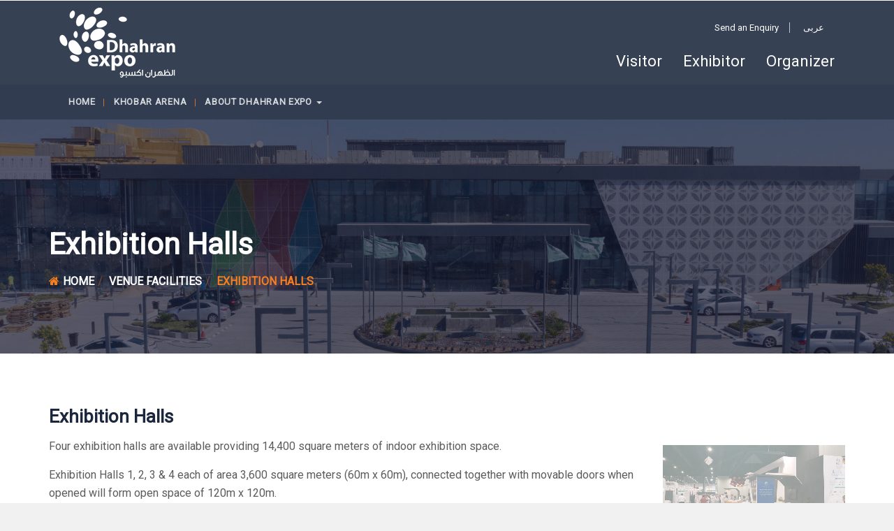

--- FILE ---
content_type: text/html; charset=utf-8
request_url: https://www.dhahranexpo.com.sa/venue-facilities-exhibition-halls.aspx
body_size: 9309
content:

<!DOCTYPE html>

<html xmlns="http://www.w3.org/1999/xhtml">
<head><meta http-equiv="content-type" content="text/html; charset=UTF-8" /><meta http-equiv="X-UA-Compatible" content="IE=edge" /><meta name="viewport" content="width=device-width, initial-scale=1.0, maximum-scale=1.0, user-scalable=no" />
    <!-- The above 3 meta tags *must* come first in the head -->
    <title>
	Dhahran Expo
</title><meta name="description" content="Dhahran International Exhibitions Company (Dhahran Expo)" /><meta name="keywords" content="Dhahran International Exhibitions Company (Dhahran Expo)" /><meta name="author" content="diec.com.sa" /><link rel="shortcut icon" type="image/x-icon" href="assets/img/favicon.ico" />
    <!-- this icon shows in browser toolbar -->
    <link rel="icon" type="image/x-icon" href="assets/img/favicon.ico" />
    <!-- this icon shows in browser toolbar -->
    <!--<link rel="apple-touch-icon" sizes="57x57" href="assets/img/favicon/apple-icon-57x57.png" /><link rel="apple-touch-icon" sizes="60x60" href="assets/img/favicon/apple-icon-60x60.png" /><link rel="apple-touch-icon" sizes="72x72" href="assets/img/favicon/apple-icon-72x72.png" /><link rel="apple-touch-icon" sizes="76x76" href="assets/img/favicon/apple-icon-76x76.png" /><link rel="apple-touch-icon" sizes="114x114" href="assets/img/favicon/apple-icon-114x114.png" /><link rel="apple-touch-icon" sizes="120x120" href="assets/img/favicon/apple-icon-120x120.png" /><link rel="apple-touch-icon" sizes="144x144" href="assets/img/favicon/apple-icon-144x144.png" /><link rel="apple-touch-icon" sizes="152x152" href="assets/img/favicon/apple-icon-152x152.png" /><link rel="apple-touch-icon" sizes="180x180" href="assets/img/favicon/apple-icon-180x180.png" /><link rel="icon" type="image/png" sizes="192x192" href="assets/img/favicon/android-icon-192x192.png" /><link rel="icon" type="image/png" sizes="32x32" href="assets/img/favicon/favicon-32x32.png" /><link rel="icon" type="image/png" sizes="96x96" href="assets/img/favicon/favicon-96x96.png" /><link rel="icon" type="image/png" sizes="16x16" href="assets/img/favicon/favicon-16x16.png" />-->
    <!-- BOOTSTRAP CSS -->
    <link rel="stylesheet" href="assets/libs/bootstrap/css/bootstrap.min.css" media="all" />
    <!-- FONT AWESOME -->
    <link rel="stylesheet" href="assets/libs/fontawesome/css/font-awesome.min.css" media="all" />
    <!-- FONT AWESOME -->
    <link rel="stylesheet" href="assets/libs/maginificpopup/magnific-popup.css" media="all" />
    <!-- Time Circle -->
    <link rel="stylesheet" href="assets/libs/timer/TimeCircles.css" media="all" />
    <!-- OWL CAROUSEL CSS -->
    <link rel="stylesheet" href="assets/libs/owlcarousel/owl.carousel.min.css" media="all" /><link rel="stylesheet" href="assets/libs/owlcarousel/owl.theme.default.min.css" media="all" />
    <!-- GOOGLE FONT -->
    <link rel="stylesheet" type="text/css" href="https://fonts.googleapis.com/css?family=Oswald:400,700%7cRaleway:300,400,400i,500,600,700,900" />
    <!-- MASTER  STYLESHEET  -->
    <link rel="stylesheet" href="assets/css/style-default.css?v=81" media="all" />
    <!-- MODERNIZER CSS  -->
    <script src="assets/js/vendor/modernizr-2.8.3.min.js"></script>

    <style>
        :root {
            --main-bg-color: #f67f21;
        }
    </style>
    
    <style>
        .lgx-header-position-fixed {
            position: relative;
        }
        .lgx-header-background-tr  {
            background: #364154;
        }
    </style>
    
    
    <link rel="stylesheet" href="https://kenwheeler.github.io/slick/slick/slick.css" media="all" />
    <link rel="stylesheet" href="https://kenwheeler.github.io/slick/slick/slick-theme.css" media="all" />
    <style>
        .table-style-1 {
            font-size: 12px;
        }

            .table-style-1 > thead > tr > th, .table-style-1 > tbody > tr > td {
                vertical-align: middle;
            }

            .table-style-1 .center {
                text-align: center;
            }
    </style>
    <style>
        .slider-container {
            width: 100%;
            margin: 0px auto;
        }

        .slider-vertical .slick-prev:before, .slider-vertical .slick-next:before {
            display: none;
        }

        .slider-vertical .slick-prev, .slider-vertical .slick-next {
            width: 0;
            height: 0;
            border-style: solid;
            margin: 10px;
            display: inline-block;
            left: 0;
            right: 0;
            margin: auto;
            z-index: 10;
            cursor: pointer;
        }

        .slider-vertical .slick-prev {
            border-width: 0 14px 14px 14px;
            border-color: #fff transparent;
            top: 20px;
        }

        .slider-vertical .slick-next {
            border-width: 14px 14px 0px 14px;
            border-color: #fff transparent;
            bottom: 20px;
            top: auto;
        }

            .slider-vertical .slick-prev.slick-disabled, .slider-vertical .slick-next.slick-disabled {
                opacity: 0.1;
                cursor: default;
            }

        .slider-vertical div {
            height: 250px;
            text-align: center;
            font-size: 50px;
            color: #ffffff;
        }

        .slider-vertical img {
            transform: rotate(0deg);
             opacity: 0.5;
        }

        .slick-track .slick-active:nth-child(2) img  {
           opacity: 1;
        }
       

    </style>

</head>
<body class="home ">
    <form method="post" action="./venue-facilities-exhibition-halls.aspx" id="form1">
<div class="aspNetHidden">
<input type="hidden" name="__VIEWSTATE" id="__VIEWSTATE" value="/[base64]" />
</div>

<div class="aspNetHidden">

	<input type="hidden" name="__VIEWSTATEGENERATOR" id="__VIEWSTATEGENERATOR" value="917DD61C" />
</div>
        <!--[if lt IE 8]>
    <p class="browserupgrade">You are using an <strong>outdated</strong> browser. Please <a href="http://browsehappy.com/">upgrade
        your browser</a> to improve your experience.</p>
    <![endif]-->
        
        <div class="lgx-container ">
            <header>
                <div id="lgx-header" class="lgx-header">
                    <div class="lgx-header-position lgx-header-position-white lgx-header-position-fixed lgx-header-background-tr">
                        <div class="lgx-container">
                            <nav class="navbar navbar-default lgx-navbar">
                                <div class="col-md-7 col-sm-3 col-xs-5">
                                    <div class="navbar-header">
                                        <div class="lgx-logo">
                                            <a href="default.aspx" class="lgx-scroll">
                                                <img src="assets/img/logo-white.png" alt="Emeet Logo">
                                            </a>
                                        </div>
                                    </div>
                                </div>
                                <div class="col-md-5 col-sm-9 col-xs-7">
                                    <div class="sec-arabic-link">
                                        <div class="flag-icon-wrapper">
                                            <ul>
                                                <li><a href="inquiry.aspx">Send an Enquiry</a></li>
                                                         <li><a id="arabicModal" class="icon" href="/ar/default.aspx">عربى</a></li>
                                            </ul>

                                        </div>

                                    </div>
                                    <div class="divisions-links">
                                        <a href="visitor.aspx" class="orange-bg ">Visitor</a>
                                        <a href="exhibitor.aspx" class="pink-bg ">Exhibitor</a>
                                        <a href="organizer.aspx" class="blue-bg ">Organizer</a>
                                    </div>
                                </div>
                            </nav>
                        </div>
                        <div class="lgx-mainmenu">
                            <nav class="navbar navbar-default lgx-navbar">
                                <div class="navbar-header">
                                    <button type="button" class="navbar-toggle collapsed" data-toggle="collapse" data-target="#navbar" aria-expanded="false" aria-controls="navbar">
                                        <span class="sr-only">Toggle navigation</span>
                                        <span class="icon-bar"></span>
                                        <span class="icon-bar"></span>
                                        <span class="icon-bar"></span>
                                    </button>
                                </div>
                                <div id="navbar" class="navbar-collapse collapse navbar-">
                                    

<ul class="nav navbar-nav lgx-nav navbar-left">
    <li><a class="lgx-scroll active" href="Default.aspx">Home</a></li>
    <li><a class="lgx-scroll" href="khobar-arena.aspx">Khobar Arena</a></li>
    
    <li>
        <a href="#" class="dropdown-toggle active" data-toggle="dropdown" role="button" aria-haspopup="true" aria-expanded="false">About Dhahran Expo <span class="caret"></span></a>
        <ul class="dropdown-menu multi-level">
            <li><a href="contents.aspx?pageid=1">About Us</a></li>
            <li><a href="our-history.aspx">Our History</a></li>
            <li><a href="contents.aspx?pageid=3">Business Fields</a></li>
            <li><a href="vision.aspx">Vision, Mission & Values</a></li>
            <li><a href="board-members.aspx">Board Members</a></li>
            
            <li><a href="image-library.aspx">Image Library</a></li>
            <li><a href="contents.aspx?pageid=5">Sustainability</a></li>
            <li><a href="contact.aspx">Contact us</a></li>
        </ul>
    </li>
</ul>

                                    
                                </div>
                            </nav>
                        </div>
                    </div>
                </div>
            </header>

            
    <section>
        <div class="lgx-banner lgx-banner-inner">
            <div class="lgx-page-inner">
                <div class="container">
                    <div class="row">
                        <div class="col-xs-12">
                            <div class="lgx-heading-area">
                                <div class="lgx-heading lgx-heading-white">
                                    <h2 class="heading">Exhibition Halls</h2>
                                </div>
                                <ul class="breadcrumb">
                                    <li><a href="default.aspx"><i class="fa fa-home" aria-hidden="true"></i>Home</a></li><li><a href="#">Venue Facilities</a></li><li class="active">Exhibition Halls</li>
                                </ul>
                            </div>
                        </div>
                    </div>
                </div>
            </div>
        </div>
    </section>
    <main>
        <div class="lgx-page-wrapper lgx-page-wrapper-none">
            <section>
                <div id="lgx-about" class="lgx-about lgx-about3">
                    <div class="lgx-inner">
                        <div class="container">
                            <div class="row">
                                
    <div class="col-sm-12 col-md-9 col-sm-12">
        
        <div class="lgx-about-content-area">
            <div class="lgx-about-content">
                <h3 style="margin-top: -60px;">Exhibition Halls</h3>
                <div class="row">
                    <div class="col-sm-12 col-md-12">
                        <p class="text">
                            Four exhibition halls are available providing 14,400 square meters of indoor exhibition space.
                        </p>
                        <p class="text">
                            Exhibition Halls 1, 2, 3 &amp; 4 each of area 3,600 square meters (60m x 60m), connected together
with movable doors when opened will form open space of 120m x 120m.
                        </p>
                        <p class="text">
                            All halls are equipped with trenching system, providing electricity, water supply and air pressure.
Rigging points are well distributed in the ceiling with up to100-300 kg per point.
                        </p>
                        <p class="text">
                            Halls 1 &amp; 2 have two movable separations of 14 meters each, when opened the halls will be
connected together to form one hall of total area 7,200 square meters (120 m x 60 m) of 8 meters
high.
                        </p>
                        <p class="text">
                            Halls 3 &amp; 4 offers open space without any obstacle of total area 7,200 square meters (120 m x 60
m) of 10m high, ideal for any kind of event.
                        </p>
                        <table class="table table-style-1">
                            <thead>
                                <tr>
                                    <th colspan="7" class="center">Exhibition Hall’s Specifications </th>
                                </tr>
                                <tr>
                                    <th scope="col" rowspan="2" class="center">#</th>
                                    <th scope="col" rowspan="2" colspan="2" class="center">Description</th>
                                    <th scope="col" colspan="2" class="center">Halls 1 & 2</th>
                                    <th scope="col" colspan="2" class="center">Halls 3 & 4</th>
                                </tr>
                                <tr>
                                    <th scope="col" class="center">Hall 1</th>
                                    <th scope="col" class="center">Hall 2</th>
                                    <th scope="col" class="center">Hall 3</th>
                                    <th scope="col" class="center">Hall 4</th>
                                </tr>
                            </thead>
                            <tbody>
                                <tr>
                                    <td class="center" style="width: 5%;">1</td>
                                    <td colspan="2" style="width: 35%;">Area</td>
                                    <td class="center" style="width: 15%;">3,600m²</td>
                                    <td class="center" style="width: 15%;">3,600m²</td>
                                    <td class="center" style="width: 15%;">3,600m²</td>
                                    <td class="center" style="width: 15%;">3,600m²</td>
                                </tr>
                                <tr>
                                    <td class="center">2</td>
                                    <td colspan="2">Dimensions</td>
                                    <td class="center">60m x 60m</td>
                                    <td class="center">60m x 60m</td>
                                    <td class="center">60m x 60m</td>
                                    <td class="center">60m x 60m</td>
                                </tr>
                                <tr>
                                    <td class="center">3</td>
                                    <td colspan="2">Connecting halls</td>
                                    <td colspan="2">The 2 halls are connected by 2 movable doors (14m each), when opened will give a space of 7,200 m² (120m x 60m) leaving a wall of 32 m</td>
                                    <td colspan="2">The 2 halls form one open space of 7,200m² (120m x 60m), a movable separation can divide the 2 halls into 2 equal areas</td>
                                </tr>
                                <tr>
                                    <td class="center">4</td>
                                    <td colspan="2">Main entrances</td>
                                    <td class="center">2</td>
                                    <td class="center">3</td>
                                    <td class="center">2</td>
                                    <td class="center">3</td>
                                </tr>
                                <tr>
                                    <td class="center">5</td>
                                    <td colspan="2">Height</td>
                                    <td class="center">12m – 14m</td>
                                    <td class="center">12m – 14m</td>
                                    <td class="center">11.3m</td>
                                    <td class="center">11.3m</td>
                                </tr>
                                <tr>
                                    <td class="center">6</td>
                                    <td colspan="2">Clear height</td>
                                    <td class="center">7.3m</td>
                                    <td class="center">7.3m</td>
                                    <td class="center">10.8m</td>
                                    <td class="center">10.8m</td>
                                </tr>
                                <tr>
                                    <td class="center">7</td>
                                    <td colspan="2">Freight door dimensions</td>
                                    <td colspan="2">W 3.70m x H 4.9m</td>
                                    <td colspan="2">W 5m x H 8m</td>
                                </tr>
                                <tr>
                                    <td class="center">8</td>
                                    <td colspan="2">General lighting</td>
                                    <td class="center">64 led dimmable</td>
                                    <td class="center">64 led dimmable</td>
                                    <td class="center">64 led dimmable</td>
                                    <td class="center">64 led dimmable</td>
                                </tr>
                                <tr>
                                    <td class="center">9</td>
                                    <td colspan="2">Light output (bulb)</td>
                                    <td class="center">250w each</td>
                                    <td class="center">250w each</td>
                                    <td class="center">250w each</td>
                                    <td class="center">250w each</td>
                                </tr>
                                <tr>
                                    <td class="center">10</td>
                                    <td colspan="2">Voltage availability</td>
                                    <td class="center">110v & 220v</td>
                                    <td class="center">110v & 220v</td>
                                    <td class="center">220v</td>
                                    <td class="center">220v</td>
                                </tr>
                                <tr>
                                    <td class="center">11</td>
                                    <td colspan="2">Floor weight loading</td>
                                    <td class="center">2 ton/m²</td>
                                    <td class="center">2 ton/m²</td>
                                    <td class="center">2 ton/m²</td>
                                    <td class="center">2 ton/m²</td>
                                </tr>
                                <tr>
                                    <td class="center">12</td>
                                    <td colspan="2">Hanging points</td>
                                    <td class="center">112 points</td>
                                    <td class="center">112 points</td>
                                    <td class="center">147 points</td>
                                    <td class="center">147 points</td>
                                </tr>
                                <tr>
                                    <td class="center">13</td>
                                    <td colspan="2">Hanging load</td>
                                    <td class="center">100 kg/point</td>
                                    <td class="center">100 kg/point</td>
                                    <td class="center">300 kg/point</td>
                                    <td class="center">300 kg/point</td>
                                </tr>
                                <tr>
                                    <td class="center">14</td>
                                    <td>Electricity points</td>
                                    <td rowspan="3" style="width: 10%;">Serviced by under floor service ducts</td>
                                    <td class="center">16</td>
                                    <td class="center">16</td>
                                    <td class="center">115</td>
                                    <td class="center">115</td>
                                </tr>
                                <tr>
                                    <td class="center">15</td>
                                    <td>Water supply & waste</td>
                                    <td class="center">Available</td>
                                    <td class="center">Available</td>
                                    <td class="center">Available</td>
                                    <td class="center">Available</td>
                                </tr>
                                <tr>
                                    <td class="center">16</td>
                                    <td>Air pressure</td>
                                    <td class="center">Not available</td>
                                    <td class="center">Not available</td>
                                    <td class="center">5 bar/outlet</td>
                                    <td class="center">5 bar/outlet</td>
                                </tr>
                                <tr>
                                    <td class="center">17</td>
                                    <td colspan="2">P.A. System</td>
                                    <td class="center">Available</td>
                                    <td class="center">Available</td>
                                    <td class="center">Available</td>
                                    <td class="center">Available</td>
                                </tr>
                                <tr>
                                    <td class="center">18</td>
                                    <td colspan="2">CCTV</td>
                                    <td class="center">Available</td>
                                    <td class="center">Available</td>
                                    <td class="center">Available</td>
                                    <td class="center">Available</td>
                                </tr>
                                <tr>
                                    <td class="center">19</td>
                                    <td colspan="2">Wireless internet</td>
                                    <td class="center">Available</td>
                                    <td class="center">Available</td>
                                    <td class="center">Available</td>
                                    <td class="center">Available</td>
                                </tr>
                            </tbody>
                        </table>
                    </div>

                </div>
            </div>
        </div>
    </div>
    <div class="col-sm-12 col-md-3 col-sm-12">
        <div class="slider-container">
            <div class="slider-vertical">
                <div>
                    <img class="item" src="assets/img/venue-facilities/exhibition-halls/01.jpg">
                </div>
                <div>
                    <img class="item" src="assets/img/venue-facilities/exhibition-halls/02.jpg">
                </div>
                <div>
                    <img class="item" src="assets/img/venue-facilities/exhibition-halls/03.jpg">
                </div>
                <div>
                    <img class="item" src="assets/img/venue-facilities/exhibition-halls/04.jpg">
                </div>
                <div>
                    <img class="item" src="assets/img/venue-facilities/exhibition-halls/05.jpg">
                </div>
                <div>
                    <img class="item" src="assets/img/venue-facilities/exhibition-halls/06.jpg">
                </div>
                <div>
                    <img class="item" src="assets/img/venue-facilities/exhibition-halls/07.jpg">
                </div>
                <div>
                    <img class="item" src="assets/img/venue-facilities/exhibition-halls/08.jpg">
                </div>
            </div>
        </div>
    </div>

                            </div>
                        </div>
                    </div>
                    
                </div>
            </section>
        </div>
    </main>


            <footer>
                <div id="lgx-footer" class="lgx-footer">
                    <div class="lgx-inner-footer">
                        <div class="lgx-subscriber-area ">
                            <div class="container">
                                <div class="lgx-subscriber-inner">
                                    <h3 class="subscriber-title">Join for Latest News</h3>
                                    <div class="lgx-subscribe-form">
                                        <div class="form-group form-group-email">
                                            <input type="email" id="subscribe" placeholder="Enter your email Address..." class="form-control lgx-input-form form-control">
                                        </div>
                                        <div class="form-group form-group-submit">
                                            <button type="submit" name="lgx-submit" id="lgx-submit" class="lgx-btn lgx-btn-white"><span>Subscribe</span></button>
                                        </div>
                                    </div>
                                </div>
                            </div>
                        </div>
                        <div class="container">
                            <div class="lgx-footer-area">
                                <div class="lgx-footer-single">
                                    <a class="logo" href="Default.aspx">
                                        <img src="assets/img/footer-logo.png?v=1" alt="Logo"></a>
                                    <ul class="list-inline lgx-social-footer" style="margin-top: 20px;">
                                        <li><a href="https://www.facebook.com/DhahranExpo" target="_blank"><i class="fa fa-facebook" aria-hidden="true"></i></a></li>
                                        <li><a href="https://twitter.com/DhahranExpo" target="_blank"><img src="/assets/img/x-icon.png" alt="X Logo"></a></li>
                                        <li><a href="https://www.instagram.com/dhahranexpo/" target="_blank"><i class="fa fa-instagram" aria-hidden="true"></i></a></li>
                                        <li><a href="https://www.linkedin.com/in/dhahranexpo/" target="_blank"><i class="fa fa-linkedin" aria-hidden="true"></i></a></li>
                                        <li><a href="https://www.snapchat.com/add/dhahranexpo" target="_blank"><i class="fa fa-snapchat" aria-hidden="true"></i></a></li>
                                    </ul>
                                </div>
                                <div class="lgx-footer-single">
                                    <h2 class="footer-title">Quick Links</h2>
                                    <div style="float: left; margin-right: 15px;">
                                        <ul class="quick-links">
                                            
                                            <li><a href="contents.aspx?pageid=1"><i class="fa fa-arrow-circle-right" aria-hidden="true"></i>About Us</a></li>
                                            <li><a href="contents.aspx?pageid=2"><i class="fa fa-arrow-circle-right" aria-hidden="true"></i>Our History</a></li>
                                            <li><a href="contents.aspx?pageid=4"><i class="fa fa-arrow-circle-right" aria-hidden="true"></i>Vision, Mission & Values</a></li>
                                            <li><a href="board-members.aspx"><i class="fa fa-arrow-circle-right" aria-hidden="true"></i>Board Members</a></li>
                                            <li><a href="annual-report.aspx"><i class="fa fa-arrow-circle-right" aria-hidden="true"></i>Annual Reports/Projects</a></li>
                                            <li><a href="image-library.aspx"><i class="fa fa-arrow-circle-right" aria-hidden="true"></i>Image Library</a></li>
                                            
                                        </ul>
                                    </div>
                                    <div>
                                        <ul class="quick-links">
                                            <li><a href="contents.aspx?pageid=6"><i class="fa fa-arrow-circle-right" aria-hidden="true"></i>Location</a></li>
                                            <li><a href="find-us.aspx"><i class="fa fa-arrow-circle-right" aria-hidden="true"></i>Find Us</a></li>
                                            <li><a href="useful-links.aspx"><i class="fa fa-arrow-circle-right" aria-hidden="true"></i>Useful Links</a></li>
                                            <li><a href="inquiry.aspx"><i class="fa fa-arrow-circle-right" aria-hidden="true"></i>Organize Event</a></li>
                                            
                                            <li><a href="contact.aspx"><i class="fa fa-arrow-circle-right" aria-hidden="true"></i>Contact Us</a></li>
                                        </ul>
                                    </div>
                                </div>
                                <div class="lgx-footer-single">
                                    <h2 class="footer-title">Get in touch with us</h2>
                                    <div>
                                        <i class="fa fa-map-marker" aria-hidden="true"></i>
                                        P.O. Box: 7519 – Dammam 31472,<br />
                                        King Faisal Street –
Khobar /Dammam Coastal Road - Exhibitions Street<br />
                                        Dammam - KSA
                                   
                                    </div>
                                    <div>
                                        <i class="fa fa-mobile-phone" aria-hidden="true"></i>
                                        +966 13 840 0000
                                    </div>
                                    <div>
                                        <i class="fa fa-fax" aria-hidden="true"></i>
                                        +966 13 840 0008
                                    </div>
                                    <div>
                                        <i class="fa fa-envelope" aria-hidden="true"></i>
                                        <a href="mailto:info@diec.com.sa" style="color: rgba(255, 255, 255, 0.5);">info@diec.com.sa</a>
                                    </div>
                                </div>

                            </div>
                            <div class="lgx-footer-bottom">
                                <div class="lgx-copyright">
                                    <p><span>©</span> 2019 Copyright Dhahran Expo. | <a href="copyright.aspx">Copyright</a> | <a href="#">Privacy Policy</a> | <a href="#">Terms</a></p>
                                </div>
                            </div>
                        </div>
                        <!-- //.CONTAINER -->
                    </div>
                    <!-- //.footer Middle -->
                </div>
            </footer>
            <div id="lgx-modal-arabic" class="modal fade lgx-modal">
                <div class="modal-dialog">
                    <div class="modal-content">
                        <div class="modal-header">
                            <button type="button" class="close" data-dismiss="modal" aria-hidden="true">×</button>
                        </div>
                        <div class="modal-body modal-body-arabic">
                            <p>النسخة العربية ما زالت قيد التصميم وستكون جاهزة خلال الأيام القادمة. حتى ذلك الحين إذا كان لديكم أي ملاحظات، يرجى مراسلتنا عبر البريد الإلكتروني
                                <br />
                                info@diec.com.sa</p>
                            <p>The Arabic version is still under design, it will be ready within the coming days. Until then if you have any comment kindly send us email to<br />
                                info@diec.com.sa</p>
                        </div>
                    </div>
                </div>
            </div>
        </div>
        <!--//.LGX SITE CONTAINER-->
        <!-- *** ADD YOUR SITE SCRIPT HERE *** -->
        <!-- JQUERY  -->
        <script src="assets/js/vendor/jquery-1.12.4.min.js"></script>
        <!-- BOOTSTRAP JS  -->
        <script src="assets/libs/bootstrap/js/bootstrap.min.js"></script>
        <!-- Smooth Scroll  -->
        <script src="assets/libs/jquery.smooth-scroll.js"></script>
        <!-- SKILLS SCRIPT  -->
        <script src="assets/libs/jquery.validate.js"></script>
        <!-- adding magnific popup js library -->
        <script type="text/javascript" src="assets/libs/maginificpopup/jquery.magnific-popup.min.js"></script>
        <!-- Owl Carousel  -->
        <script src="assets/libs/owlcarousel/owl.carousel.min.js"></script>
        <!-- COUNTDOWN   -->
        <script src="assets/libs/countdown.js"></script>
        <script src="assets/libs/timer/TimeCircles.js"></script>
        <!-- Counter JS -->
        <script src="assets/libs/waypoints.min.js"></script>
        <script src="assets/libs/counterup/jquery.counterup.min.js"></script>
        <!-- SMOTH SCROLL -->
        <script src="assets/libs/jquery.smooth-scroll.min.js"></script>
        <script src="assets/libs/jquery.easing.min.js"></script>
        <!-- type js -->
        <script src="assets/libs/typed/typed.min.js"></script>
        <!-- header parallax js -->
        <script src="assets/libs/header-parallax.js"></script>

        <script src="assets/js/jquery.appear.js"></script>
        <script src="assets/js/jquery.countTo.js"></script>

        <!-- CUSTOM SCRIPT  -->
        <script src="assets/js/custom.script.js?v=22"></script>


        
    
    <script src="https://kenwheeler.github.io/slick/slick/slick.js"></script>
    <script src="https://cdnjs.cloudflare.com/ajax/libs/jquery-mousewheel/3.1.12/jquery.mousewheel.js"></script>
    <script>
        var slickCarousel = $('.slider-vertical');
        slickCarousel.slick({
            dots: true,
            infinite: false,
            speed: 300,
            slidesToShow: 3,
            slidesToScroll: 3,
            vertical: true,
            verticalSwiping: true,
            dots: false,
            centerPadding: '50px',
            arrows: true,
            prevArrow: '<button type="button" data-role="none" class="slick-prev" aria-label="Previous" tabindex="0" role="button">Previous</button>',
            nextArrow: '<button type="button" data-role="none" class="slick-next" aria-label="Next" tabindex="0" role="button">Next</button>',
            responsive: [{
                breakpoint: 1024,
                settings: {
                    slidesToShow: 2,
                    slidesToScroll: 2,
                    infinite: true,
                }
            }, {
                breakpoint: 639,
                settings: {
                    slidesToShow: 1,
                    slidesToScroll: 1,
                    vertical: false,
                    verticalSwiping: false,
                }
            }
                // You can unslick at a given breakpoint now by adding:
                // settings: "unslick"
                // instead of a settings object
            ]
        });

        //mouse wheel
        slickCarousel.mousewheel(function (e) {
            e.preventDefault();
            if (e.deltaY < 0) {
                $(this).slick('slickNext');
            }
            else {
                $(this).slick('slickPrev');
            }
        });
    </script>


    </form>
</body>
</html>


--- FILE ---
content_type: text/css
request_url: https://www.dhahranexpo.com.sa/assets/css/style-default.css?v=81
body_size: 29130
content:
@charset "UTF-8";


/********************************************************************/
/* 1. GLOBAL STYLES
*********************************************************************/
/*-------------------------------------------------------------------*/
/* 1.1 TYPOGRAPHY
---------------------------------------------------------------------*/
/*@font-face {
  font-family: 'Roboto', sans-serif;
  src: URL('https://www.dhahranexpo.com.sa//assets/fonts/MetaPro-Light.ttf') format('truetype');
}
@font-face {
  font-family: 'Roboto', sans-serif;
  src: URL('https://www.dhahranexpo.com.sa//assets/fonts/MetaPro-Medium.ttf') format('truetype');
}*/

@import url('https://fonts.googleapis.com/css2?family=Roboto:wght@300;400&display=swap');

html {
  font-size: 62.5%;
}
body {
  background: #f1f1f1;
  font-family: 'Roboto', sans-serif;
  font-size: 16px;
  line-height: 24px;
  font-size: 1.6rem;
  line-height: 2.4000000000000004rem;
  padding: 0;
  margin: 0;
  color: rgba(50, 51, 51, 0.8);
  line-height: 2.6rem;
}
p {
  font-family: 'Roboto', sans-serif;
  font-size: 16px;
  line-height: 24px;
  font-size: 1.6rem;
  line-height: 2.4000000000000004rem;
  padding: 0;
  margin: 0;
  color: rgba(50, 51, 51, 0.8);
  line-height: 2.6rem;
  font-weight: 400;
}
h1,
h2,
h3,
h4,
h5,
h6 {
  color: #1b273d;
}
h1,
.h1 {
  font-family: 'Roboto', sans-serif;
  font-size: 68px;
  line-height: 102px;
  font-size: 6.8rem;
  line-height: 10.2rem;
  line-height: 8.0rem;
}
h2,
.h2 {
  font-family: 'Roboto', sans-serif;
  font-size: 42px;
  line-height: 63px;
  font-size: 4.2rem;
  line-height: 6.300000000000001rem;
  line-height: 4.0rem;
}
h3,
.h3 {
  font-size: 26px;
  line-height: 39px;
  font-size: 2.6rem;
  line-height: 3.9000000000000004rem;
  line-height: 4.0rem;
  font-family: 'Roboto', sans-serif;
  font-weight: 700;
}
h3 a,
.h3 a {
  color: inherit;
}
h3 a:hover,
.h3 a:hover {
  color: var(--main-bg-color);
}
h4,
.h4 {
  font-size: 16px;
  line-height: 24px;
  font-size: 1.6rem;
  line-height: 2.4000000000000004rem;
  line-height: 2.0rem;
  font-family: 'Roboto', sans-serif;
  font-weight: 500;
}
h4 a,
.h4 a {
  color: inherit;
}
h4 a:hover,
.h4 a:hover {
  color: var(--main-bg-color);
}
h5,
.h5 {
  font-size: 16px;
  line-height: 24px;
  font-size: 1.6rem;
  line-height: 2.4000000000000004rem;
  line-height: 2.0rem;
}
h6,
.h6 {
  font-size: 14px;
  line-height: 21px;
  font-size: 1.4rem;
  line-height: 2.0999999999999996rem;
  line-height: 1.8rem;
}
img {
  max-width: 100%;
}
table td,
table th {
  border: 1px solid #ddd;
  padding: .5rem 1px;
}
.lgx-table thead tr {
  background: rgba(85, 75, 185, 0.2);
}
.lgx-table thead tr th {
  border-bottom: 0;
  padding-top: 2rem;
  padding-bottom: 2rem;
  font-family: 'Roboto', sans-serif;
  font-weight: 400;
  text-transform: uppercase;
  color: #1b273d;
  text-align: center;
}
.lgx-table tbody tr td,
.lgx-table tbody tr th {
  padding-top: 2rem;
  padding-bottom: 2rem;
  border-top: 4px solid #f9f9f9;
  background: rgba(255, 255, 255, 0.9);
  text-align: center;
  border-right: 2px solid #f9f9f9;
}
.lgx-table tbody tr td:hover,
.lgx-table tbody tr th:hover {
  background: rgba(85, 75, 185, 0.1);
}
.lgx-table tbody tr th {
  background: rgba(255, 255, 255, 0.9);
}
a {
  text-decoration: none;
  color: #483fa1;
  outline: 0;
}
a:focus,
a:hover,
a.active {
  text-decoration: none;
  color: #7870c7;
  outline: 0;
  -moz-transition-duration: 0.3s;
  -webkit-transition-duration: 0.3s;
  -o-transition-duration: 0.3s;
  transition-duration: 0.3s;
}
button:focus,
button:active,
.btn:focus,
.btn:active,
input[type="submit"]:focus,
input[type="submit"]:active,
input[type="button"]:focus,
input[type="button"]:active {
  outline: none;
}
.lgx-inner {
  padding: 13rem 0;
}
blockquote {
  font-family: 'Roboto', sans-serif;
  text-align: center;
  overflow: hidden;
  color: #1b273d;
  margin: 2rem auto;
  font-weight: 400;
  display: block;
  padding: 1rem 1.5rem;
  position: relative;
  border-left: 0;
  border-radius: 0;
  -webkit-background-clip: padding-box;
  /* for Safari */
  background-clip: padding-box;
  /* for IE9+, Firefox 4+, Opera, Chrome */
  font-size: 16px;
  line-height: 24px;
  font-size: 1.6rem;
  line-height: 2.4000000000000004rem;
}
blockquote p {
  font-family: 'Roboto', sans-serif;
  font-size: 16px;
  line-height: 24px;
  font-size: 1.6rem;
  line-height: 2.4000000000000004rem;
  opacity: 1;
}
blockquote footer {
  float: none !important;
  color: var(--main-bg-color);
}
blockquote:after {
  content: "\f10e";
  font-family: FontAwesome;
  right: 7px;
  position: absolute;
  top: 4px;
  font-size: 20px;
  line-height: 30px;
  font-size: 2rem;
  line-height: 3rem;
  color: var(--main-bg-color);
  opacity: .3;
}
blockquote:before {
  content: "\f10d";
  font-family: FontAwesome;
  position: absolute;
  left: 7px;
  top: 4px;
  font-size: 20px;
  line-height: 30px;
  font-size: 2rem;
  line-height: 3rem;
  color: var(--main-bg-color);
  opacity: .3;
  text-align: center;
}
.lgx-social {
  font-size: 26px;
  margin-left: 0;
}
.lgx-social li {
  color: var(--main-bg-color);
  list-style-type: none;
  display: inline-block;
  padding: 0;
  cursor: pointer;
  transition: ease .3s;
  opacity: .7;
  margin-bottom: 5px;
}
.lgx-social li a {
  color: inherit;
  background: #fff;
  width: 45px;
  height: 45px;
  border-radius: 50%;
  display: inline-block;
  text-align: center;
  -webkit-box-shadow: 0px 2px 10px rgba(52, 61, 71, 0.2);
  -moz-box-shadow: 0px 2px 10px rgba(52, 61, 71, 0.2);
  box-shadow: 0 2px 10px rgba(52, 61, 71, 0.2);
}
.lgx-social li a i {
  font-size: 24px;
  line-height: 45px;
}
.lgx-social li:hover {
  background: var(--main-bg-color);
  color: var(--main-bg-color);
  border-radius: 50%;
}
.lgx-social li:hover a {
  border-radius: 50%;
  color: inherit;
}
.lgx-social:hover > li {
  color: var(--main-bg-color);
  opacity: 0.3;
}
.lgx-social:hover > li a {
  color: inherit;
}
.lgx-social:hover > li:hover {
  opacity: 1;
}
.lgx-social:hover > li:hover a {
  background: var(--main-bg-color);
}
.form-control {
  display: block;
  width: 100%;
  height: 50px;
  padding: 1.5rem 2rem;
  font-size: 14px;
  line-height: 1.42857143;
  color: #555;
  background-color: #fff;
  background-image: none;
  border: none;
  border-radius: 0;
  -webkit-box-shadow: none;
  box-shadow: none;
  -webkit-transition: border-color ease-in-out 0.15s, -webkit-box-shadow ease-in-out 0.15s;
  -o-transition: border-color ease-in-out 0.15s, box-shadow ease-in-out 0.15s;
  transition: border-color ease-in-out 0.15s, box-shadow ease-in-out 0.15s;
}
textarea.form-control {
  height: 170px;
}
.lgxmapcanvas {
  height: 450px;
}
/*-------------------------------------------------------------------*/
/* 1.2 SECTION TITLE
----------------------------------------------------------------------*/
.lgx-heading {
  text-align: center;
  margin-bottom: 6.8rem;
  overflow: hidden;
  display: block;
  margin-top: -1.6rem;
}
.lgx-heading .heading {
  font-family: 'Roboto', sans-serif;
  font-size: 42px;
  line-height: 63px;
  font-size: 4.2rem;
  line-height: 6.300000000000001rem;
  color: #1b273d;
  font-weight: 900;
  margin: 0 0 1rem;
  /*text-transform: uppercase;*/
}
.lgx-heading .subheading {
  font-family: 'Roboto', sans-serif;
  font-size: 20px;
  line-height: 30px;
  font-size: 2rem;
  line-height: 3rem;
  color: #1b273d;
  color: rgba(50, 51, 51, 0.8);
  font-weight: 400;
  margin: 0;
}
.lgx-heading-white .heading {
  color: #fff;
}
.lgx-heading-white .subheading {
  color: #fff;
}
.lgx-subheading {
  font-family: 'Roboto', sans-serif;
  font-size: 24px;
  line-height: 36px;
  font-size: 2.4rem;
  line-height: 3.5999999999999996rem;
  text-align: center;
  color: var(--main-bg-color);
  text-transform: uppercase;
  margin-bottom: 3.9rem;
  margin-top: 0;
}
/*-------------------------------------------------------------------*/
/* 1.3 BRAND BUTTON
---------------------------------------------------------------------*/
/*.wpcf7-submit,
.lgx-submit,
button,
.lgx-btn {
  font-family: @lgx-heading-font;
  //color: @white-color;
  border-radius: 8px;
  //background: @brand-color;
  padding: 1.2rem 4rem;
  display: inline-block;
  text-transform: uppercase;
  overflow: hidden;
  cursor: pointer;
  //font-weight: 400;
  //border: 0;
  letter-spacing: .1rem;
  !*.transition-duration(@duration: 0.2s);
  -webkit-box-shadow: 0 0 10px rgba(0,0,0,.2);
  -moz-box-shadow: 0 0 10px rgba(0,0,0,.2);
  box-shadow: 0 0 10px rgba(0,0,0,.2);*!
  !*&:hover {
    background: @brand-color3;
    color: @white-color;
    -webkit-box-shadow: 0 20px 20px rgba(0,0,0,.12);
    -moz-box-shadow: 0 20px 20px rgba(0,0,0,.12);
    box-shadow: 0 20px 20px rgba(0,0,0,.12);
    border-radius: 0;
  }*!
}*/
.mfp-close:hover {
  background: transparent;
}
/*.lgx-btn-red {
  background: @brand-color2;

  &:hover {
    background: @brand-color3;
  }
}
.lgx-btn-yellow {
  background: @brand-color3;
  &:hover {
    background: @brand-color;
  }
}*/
.section-btn-area {
  text-align: center;
  display: block;
  margin-top: 2.6rem;
}
.wpcf7-submit,
.lgx-submit,
button,
.lgx-btn {
  overflow: hidden;
  border: none;
  text-align: center;
  cursor: pointer;
  text-transform: uppercase;
  outline: none;
  position: relative;
  color: #fff;
  font-weight: 400;
  font-size: 14px;
  background: #fff;
  margin: 0 auto;
  font-family: 'Roboto', sans-serif;
  padding: 1.5rem 1rem;
  display: inline-block;
  letter-spacing: .1rem;
  background: var(--main-bg-color);
  /*border: 2px solid rgba(255, 255, 255, .4);
  -webkit-background-clip: padding-box;
  background-clip: padding-box;*/
  /*-moz-box-shadow: 0 1px 15px 1px rgba(52, 40, 104, 0.1);
  -webkit-box-shadow: 0 1px 15px 1px rgba(52, 40, 104, 0.1);
  box-shadow: 0 1px 15px 1px rgba(52, 40, 104, 0.1);*/
  -moz-transition-duration: 0.3s;
  -webkit-transition-duration: 0.3s;
  -o-transition-duration: 0.3s;
  transition-duration: 0.3s;
  -webkit-box-shadow: 0 8px 6px -6px rgba(50, 51, 51, 0.4);
  -moz-box-shadow: 0 8px 6px -6px rgba(50, 51, 51, 0.4);
  box-shadow: 0 8px 6px -6px rgba(50, 51, 51, 0.4);
  /*&:before {
    content: "\f101";
    font-family: FontAwesome;
    .font-size(17);
    right: 19px;
    position: absolute;
    top: 14px;
    //display: none;
  }*/
  /*background-image: linear-gradient(to right, @brand-color 0%, @brand-color 51%, @brand-color2 100%);*/
}
.wpcf7-submit:hover,
.lgx-submit:hover,
button:hover,
.lgx-btn:hover {
  color: #fff;
  border-radius: 16px;
  -moz-transition-duration: 0.3s;
  -webkit-transition-duration: 0.3s;
  -o-transition-duration: 0.3s;
  transition-duration: 0.3s;
  box-shadow: 0px 8px 15px rgba(0, 0, 0, 0.1);
}
.wpcf7-submit span,
.lgx-submit span,
button span,
.lgx-btn span {
  position: relative;
  z-index: 1;
}
.wpcf7-submit:after,
.lgx-submit:after,
button:after,
.lgx-btn:after {
  content: "";
  position: absolute;
  left: 20px;
  top: 14px;
  height: 200px;
  width: 200px;
  background: url(../img/dots3.png) 0 0 repeat;
  background: #1b273d;
  -webkit-transition: all 0.5s ease-in-out;
  transition: all 0.5s ease-in-out;
  -webkit-transform: translateX(-98%) translateY(-25%) rotate(45deg);
  transform: translateX(-98%) translateY(-25%) rotate(45deg);
  opacity: .15;
}
.wpcf7-submit:hover:after,
.lgx-submit:hover:after,
button:hover:after,
.lgx-btn:hover:after {
  -webkit-transform: translateX(-9%) translateY(-25%) rotate(45deg);
  transform: translateX(-9%) translateY(-25%) rotate(45deg);
  height: 604%;
  width: 300px;
  left: 43px;
  border-radius: 100%;
}
.lgx-btn-sm {
  padding: .8rem 2.6rem;
  font-size: 12px;
}
.lgx-btn-red {
  background: #f57f20;
}
.lgx-btn-yellow {
  background: var(--main-bg-color);
}
.lgx-btn-black {
  background: #1b273d;
}
.lgx-btn-black:after {
  background: #fff;
}
.section-btn-area .lgx-btn {
  margin-right: .5rem;
}
.lgx-btn-white {
  background: #fff;
  color: #00529b;
}
.lgx-btn-white:after {
  background: url(../img/dots4.png) 0 0 repeat;
  background: #ddd;
  opacity: .3;
}
.lgx-btn-white:hover {
  color: var(--main-bg-color);
}
.mfp-wrap .wpcf7-submit:after,
.mfp-wrap .lgx-submit:after,
.mfp-wrap button:after,
.mfp-wrap .lgx-btn:after {
  background: none;
  position: static;
}
.mfp-wrap .mfp-arrow-left::after,
.mfp-wrap .mfp-arrow-left .mfp-a {
  border-right: none;
}
.mfp-wrap .mfp-arrow-right::after,
.mfp-wrap .mfp-arrow-right .mfp-a {
  border-left: none;
}
.mfp-wrap .mfp-arrow {
  height: auto;
  background: var(--main-bg-color);
  border-radius: 16px;
}
.mfp-wrap .mfp-arrow::before,
.mfp-wrap .mfp-arrow::after,
.mfp-wrap .mfp-arrow .mfp-b,
.mfp-wrap .mfp-arrow .mfp-a {
  top: -25px;
}
.sponsor-btn-area {
  margin-top: 4.2rem;
}
.schedule-btn-area {
  margin-top: 4.2rem;
}
/* ---------------------------------------------------------------------
    Extra small devices (phones, less UP TO 767px)
 ----------------------------------------------------------------------*/
@media (max-width: 767px) {
  /************** 767 GLOBAl USE***********/
  .lgx-btn {
    font-size: 12px;
    padding: .6rem 2rem;
    letter-spacing: 0rem;
  }
  /************** 767 GLOBAl USE END***********/
}
/*767 END*/
/*-------------------------------------------------------------------*/
/* 1.4 ANIMATIONS
---------------------------------------------------------------------*/
/*!
 * animate.css -http://daneden.me/animate
 * Version - 3.5.1
 * Licensed under the MIT license - http://opensource.org/licenses/MIT
 *
 * Copyright (c) 2016 Daniel Eden
 */
.animated {
  -webkit-animation-duration: 1s;
  animation-duration: 1s;
  -webkit-animation-fill-mode: both;
  animation-fill-mode: both;
  -webkit-animation-duration: 3s  ;
  animation-duration: 3s  ;
  -webkit-animation-delay: 500ms  ;
  animation-delay: 500ms  ;
}
.animate-out {
  -webkit-animation-delay: 0ms  ;
  animation-delay: 0ms  ;
}
.animated.infinite {
  -webkit-animation-iteration-count: infinite;
  animation-iteration-count: infinite;
}
.animated.hinge {
  -webkit-animation-duration: 2s;
  animation-duration: 2s;
}
.animated.flipOutX,
.animated.flipOutY,
.animated.bounceIn,
.animated.bounceOut {
  -webkit-animation-duration: .75s;
  animation-duration: .75s;
}
@-webkit-keyframes bounce {
  from,
  20%,
  53%,
  80%,
  to {
    -webkit-animation-timing-function: cubic-bezier(0.215, 0.61, 0.355, 1);
    animation-timing-function: cubic-bezier(0.215, 0.61, 0.355, 1);
    -webkit-transform: translate3d(0, 0, 0);
    transform: translate3d(0, 0, 0);
  }
  40%,
  43% {
    -webkit-animation-timing-function: cubic-bezier(0.755, 0.05, 0.855, 0.06);
    animation-timing-function: cubic-bezier(0.755, 0.05, 0.855, 0.06);
    -webkit-transform: translate3d(0, -30px, 0);
    transform: translate3d(0, -30px, 0);
  }
  70% {
    -webkit-animation-timing-function: cubic-bezier(0.755, 0.05, 0.855, 0.06);
    animation-timing-function: cubic-bezier(0.755, 0.05, 0.855, 0.06);
    -webkit-transform: translate3d(0, -15px, 0);
    transform: translate3d(0, -15px, 0);
  }
  90% {
    -webkit-transform: translate3d(0, -4px, 0);
    transform: translate3d(0, -4px, 0);
  }
}
@keyframes bounce {
  from,
  20%,
  53%,
  80%,
  to {
    -webkit-animation-timing-function: cubic-bezier(0.215, 0.61, 0.355, 1);
    animation-timing-function: cubic-bezier(0.215, 0.61, 0.355, 1);
    -webkit-transform: translate3d(0, 0, 0);
    transform: translate3d(0, 0, 0);
  }
  40%,
  43% {
    -webkit-animation-timing-function: cubic-bezier(0.755, 0.05, 0.855, 0.06);
    animation-timing-function: cubic-bezier(0.755, 0.05, 0.855, 0.06);
    -webkit-transform: translate3d(0, -30px, 0);
    transform: translate3d(0, -30px, 0);
  }
  70% {
    -webkit-animation-timing-function: cubic-bezier(0.755, 0.05, 0.855, 0.06);
    animation-timing-function: cubic-bezier(0.755, 0.05, 0.855, 0.06);
    -webkit-transform: translate3d(0, -15px, 0);
    transform: translate3d(0, -15px, 0);
  }
  90% {
    -webkit-transform: translate3d(0, -4px, 0);
    transform: translate3d(0, -4px, 0);
  }
}
.bounce {
  -webkit-animation-name: bounce;
  animation-name: bounce;
  -webkit-transform-origin: center bottom;
  transform-origin: center bottom;
}
@-webkit-keyframes flash {
  from,
  50%,
  to {
    opacity: 1;
  }
  25%,
  75% {
    opacity: 0;
  }
}
@keyframes flash {
  from,
  50%,
  to {
    opacity: 1;
  }
  25%,
  75% {
    opacity: 0;
  }
}
.flash {
  -webkit-animation-name: flash;
  animation-name: flash;
}
/* originally authored by Nick Pettit - https://github.com/nickpettit/glide */
@-webkit-keyframes pulse {
  from {
    -webkit-transform: scale3d(1, 1, 1);
    transform: scale3d(1, 1, 1);
  }
  50% {
    -webkit-transform: scale3d(1.05, 1.05, 1.05);
    transform: scale3d(1.05, 1.05, 1.05);
  }
  to {
    -webkit-transform: scale3d(1, 1, 1);
    transform: scale3d(1, 1, 1);
  }
}
@keyframes pulse {
  from {
    -webkit-transform: scale3d(1, 1, 1);
    transform: scale3d(1, 1, 1);
  }
  50% {
    -webkit-transform: scale3d(1.05, 1.05, 1.05);
    transform: scale3d(1.05, 1.05, 1.05);
  }
  to {
    -webkit-transform: scale3d(1, 1, 1);
    transform: scale3d(1, 1, 1);
  }
}
.pulse {
  -webkit-animation-name: pulse;
  animation-name: pulse;
}
@-webkit-keyframes rubberBand {
  from {
    -webkit-transform: scale3d(1, 1, 1);
    transform: scale3d(1, 1, 1);
  }
  30% {
    -webkit-transform: scale3d(1.25, 0.75, 1);
    transform: scale3d(1.25, 0.75, 1);
  }
  40% {
    -webkit-transform: scale3d(0.75, 1.25, 1);
    transform: scale3d(0.75, 1.25, 1);
  }
  50% {
    -webkit-transform: scale3d(1.15, 0.85, 1);
    transform: scale3d(1.15, 0.85, 1);
  }
  65% {
    -webkit-transform: scale3d(0.95, 1.05, 1);
    transform: scale3d(0.95, 1.05, 1);
  }
  75% {
    -webkit-transform: scale3d(1.05, 0.95, 1);
    transform: scale3d(1.05, 0.95, 1);
  }
  to {
    -webkit-transform: scale3d(1, 1, 1);
    transform: scale3d(1, 1, 1);
  }
}
@keyframes rubberBand {
  from {
    -webkit-transform: scale3d(1, 1, 1);
    transform: scale3d(1, 1, 1);
  }
  30% {
    -webkit-transform: scale3d(1.25, 0.75, 1);
    transform: scale3d(1.25, 0.75, 1);
  }
  40% {
    -webkit-transform: scale3d(0.75, 1.25, 1);
    transform: scale3d(0.75, 1.25, 1);
  }
  50% {
    -webkit-transform: scale3d(1.15, 0.85, 1);
    transform: scale3d(1.15, 0.85, 1);
  }
  65% {
    -webkit-transform: scale3d(0.95, 1.05, 1);
    transform: scale3d(0.95, 1.05, 1);
  }
  75% {
    -webkit-transform: scale3d(1.05, 0.95, 1);
    transform: scale3d(1.05, 0.95, 1);
  }
  to {
    -webkit-transform: scale3d(1, 1, 1);
    transform: scale3d(1, 1, 1);
  }
}
.rubberBand {
  -webkit-animation-name: rubberBand;
  animation-name: rubberBand;
}
@-webkit-keyframes shake {
  from,
  to {
    -webkit-transform: translate3d(0, 0, 0);
    transform: translate3d(0, 0, 0);
  }
  10%,
  30%,
  50%,
  70%,
  90% {
    -webkit-transform: translate3d(-10px, 0, 0);
    transform: translate3d(-10px, 0, 0);
  }
  20%,
  40%,
  60%,
  80% {
    -webkit-transform: translate3d(10px, 0, 0);
    transform: translate3d(10px, 0, 0);
  }
}
@keyframes shake {
  from,
  to {
    -webkit-transform: translate3d(0, 0, 0);
    transform: translate3d(0, 0, 0);
  }
  10%,
  30%,
  50%,
  70%,
  90% {
    -webkit-transform: translate3d(-10px, 0, 0);
    transform: translate3d(-10px, 0, 0);
  }
  20%,
  40%,
  60%,
  80% {
    -webkit-transform: translate3d(10px, 0, 0);
    transform: translate3d(10px, 0, 0);
  }
}
.shake {
  -webkit-animation-name: shake;
  animation-name: shake;
}
@-webkit-keyframes headShake {
  0% {
    -webkit-transform: translateX(0);
    transform: translateX(0);
  }
  6.5% {
    -webkit-transform: translateX(-6px) rotateY(-9deg);
    transform: translateX(-6px) rotateY(-9deg);
  }
  18.5% {
    -webkit-transform: translateX(5px) rotateY(7deg);
    transform: translateX(5px) rotateY(7deg);
  }
  31.5% {
    -webkit-transform: translateX(-3px) rotateY(-5deg);
    transform: translateX(-3px) rotateY(-5deg);
  }
  43.5% {
    -webkit-transform: translateX(2px) rotateY(3deg);
    transform: translateX(2px) rotateY(3deg);
  }
  50% {
    -webkit-transform: translateX(0);
    transform: translateX(0);
  }
}
@keyframes headShake {
  0% {
    -webkit-transform: translateX(0);
    transform: translateX(0);
  }
  6.5% {
    -webkit-transform: translateX(-6px) rotateY(-9deg);
    transform: translateX(-6px) rotateY(-9deg);
  }
  18.5% {
    -webkit-transform: translateX(5px) rotateY(7deg);
    transform: translateX(5px) rotateY(7deg);
  }
  31.5% {
    -webkit-transform: translateX(-3px) rotateY(-5deg);
    transform: translateX(-3px) rotateY(-5deg);
  }
  43.5% {
    -webkit-transform: translateX(2px) rotateY(3deg);
    transform: translateX(2px) rotateY(3deg);
  }
  50% {
    -webkit-transform: translateX(0);
    transform: translateX(0);
  }
}
.headShake {
  -webkit-animation-timing-function: ease-in-out;
  animation-timing-function: ease-in-out;
  -webkit-animation-name: headShake;
  animation-name: headShake;
}
@-webkit-keyframes swing {
  20% {
    -webkit-transform: rotate3d(0, 0, 1, 15deg);
    transform: rotate3d(0, 0, 1, 15deg);
  }
  40% {
    -webkit-transform: rotate3d(0, 0, 1, -10deg);
    transform: rotate3d(0, 0, 1, -10deg);
  }
  60% {
    -webkit-transform: rotate3d(0, 0, 1, 5deg);
    transform: rotate3d(0, 0, 1, 5deg);
  }
  80% {
    -webkit-transform: rotate3d(0, 0, 1, -5deg);
    transform: rotate3d(0, 0, 1, -5deg);
  }
  to {
    -webkit-transform: rotate3d(0, 0, 1, 0deg);
    transform: rotate3d(0, 0, 1, 0deg);
  }
}
@keyframes swing {
  20% {
    -webkit-transform: rotate3d(0, 0, 1, 15deg);
    transform: rotate3d(0, 0, 1, 15deg);
  }
  40% {
    -webkit-transform: rotate3d(0, 0, 1, -10deg);
    transform: rotate3d(0, 0, 1, -10deg);
  }
  60% {
    -webkit-transform: rotate3d(0, 0, 1, 5deg);
    transform: rotate3d(0, 0, 1, 5deg);
  }
  80% {
    -webkit-transform: rotate3d(0, 0, 1, -5deg);
    transform: rotate3d(0, 0, 1, -5deg);
  }
  to {
    -webkit-transform: rotate3d(0, 0, 1, 0deg);
    transform: rotate3d(0, 0, 1, 0deg);
  }
}
.swing {
  -webkit-transform-origin: top center;
  transform-origin: top center;
  -webkit-animation-name: swing;
  animation-name: swing;
}
@-webkit-keyframes tada {
  from {
    -webkit-transform: scale3d(1, 1, 1);
    transform: scale3d(1, 1, 1);
  }
  10%,
  20% {
    -webkit-transform: scale3d(0.9, 0.9, 0.9) rotate3d(0, 0, 1, -3deg);
    transform: scale3d(0.9, 0.9, 0.9) rotate3d(0, 0, 1, -3deg);
  }
  30%,
  50%,
  70%,
  90% {
    -webkit-transform: scale3d(1.1, 1.1, 1.1) rotate3d(0, 0, 1, 3deg);
    transform: scale3d(1.1, 1.1, 1.1) rotate3d(0, 0, 1, 3deg);
  }
  40%,
  60%,
  80% {
    -webkit-transform: scale3d(1.1, 1.1, 1.1) rotate3d(0, 0, 1, -3deg);
    transform: scale3d(1.1, 1.1, 1.1) rotate3d(0, 0, 1, -3deg);
  }
  to {
    -webkit-transform: scale3d(1, 1, 1);
    transform: scale3d(1, 1, 1);
  }
}
@keyframes tada {
  from {
    -webkit-transform: scale3d(1, 1, 1);
    transform: scale3d(1, 1, 1);
  }
  10%,
  20% {
    -webkit-transform: scale3d(0.9, 0.9, 0.9) rotate3d(0, 0, 1, -3deg);
    transform: scale3d(0.9, 0.9, 0.9) rotate3d(0, 0, 1, -3deg);
  }
  30%,
  50%,
  70%,
  90% {
    -webkit-transform: scale3d(1.1, 1.1, 1.1) rotate3d(0, 0, 1, 3deg);
    transform: scale3d(1.1, 1.1, 1.1) rotate3d(0, 0, 1, 3deg);
  }
  40%,
  60%,
  80% {
    -webkit-transform: scale3d(1.1, 1.1, 1.1) rotate3d(0, 0, 1, -3deg);
    transform: scale3d(1.1, 1.1, 1.1) rotate3d(0, 0, 1, -3deg);
  }
  to {
    -webkit-transform: scale3d(1, 1, 1);
    transform: scale3d(1, 1, 1);
  }
}
.tada {
  -webkit-animation-name: tada;
  animation-name: tada;
}
/* originally authored by Nick Pettit - https://github.com/nickpettit/glide */
@-webkit-keyframes wobble {
  from {
    -webkit-transform: none;
    transform: none;
  }
  15% {
    -webkit-transform: translate3d(-25%, 0, 0) rotate3d(0, 0, 1, -5deg);
    transform: translate3d(-25%, 0, 0) rotate3d(0, 0, 1, -5deg);
  }
  30% {
    -webkit-transform: translate3d(20%, 0, 0) rotate3d(0, 0, 1, 3deg);
    transform: translate3d(20%, 0, 0) rotate3d(0, 0, 1, 3deg);
  }
  45% {
    -webkit-transform: translate3d(-15%, 0, 0) rotate3d(0, 0, 1, -3deg);
    transform: translate3d(-15%, 0, 0) rotate3d(0, 0, 1, -3deg);
  }
  60% {
    -webkit-transform: translate3d(10%, 0, 0) rotate3d(0, 0, 1, 2deg);
    transform: translate3d(10%, 0, 0) rotate3d(0, 0, 1, 2deg);
  }
  75% {
    -webkit-transform: translate3d(-5%, 0, 0) rotate3d(0, 0, 1, -1deg);
    transform: translate3d(-5%, 0, 0) rotate3d(0, 0, 1, -1deg);
  }
  to {
    -webkit-transform: none;
    transform: none;
  }
}
@keyframes wobble {
  from {
    -webkit-transform: none;
    transform: none;
  }
  15% {
    -webkit-transform: translate3d(-25%, 0, 0) rotate3d(0, 0, 1, -5deg);
    transform: translate3d(-25%, 0, 0) rotate3d(0, 0, 1, -5deg);
  }
  30% {
    -webkit-transform: translate3d(20%, 0, 0) rotate3d(0, 0, 1, 3deg);
    transform: translate3d(20%, 0, 0) rotate3d(0, 0, 1, 3deg);
  }
  45% {
    -webkit-transform: translate3d(-15%, 0, 0) rotate3d(0, 0, 1, -3deg);
    transform: translate3d(-15%, 0, 0) rotate3d(0, 0, 1, -3deg);
  }
  60% {
    -webkit-transform: translate3d(10%, 0, 0) rotate3d(0, 0, 1, 2deg);
    transform: translate3d(10%, 0, 0) rotate3d(0, 0, 1, 2deg);
  }
  75% {
    -webkit-transform: translate3d(-5%, 0, 0) rotate3d(0, 0, 1, -1deg);
    transform: translate3d(-5%, 0, 0) rotate3d(0, 0, 1, -1deg);
  }
  to {
    -webkit-transform: none;
    transform: none;
  }
}
.wobble {
  -webkit-animation-name: wobble;
  animation-name: wobble;
}
@-webkit-keyframes jello {
  from,
  11.1%,
  to {
    -webkit-transform: none;
    transform: none;
  }
  22.2% {
    -webkit-transform: skewX(-12.5deg) skewY(-12.5deg);
    transform: skewX(-12.5deg) skewY(-12.5deg);
  }
  33.3% {
    -webkit-transform: skewX(6.25deg) skewY(6.25deg);
    transform: skewX(6.25deg) skewY(6.25deg);
  }
  44.4% {
    -webkit-transform: skewX(-3.125deg) skewY(-3.125deg);
    transform: skewX(-3.125deg) skewY(-3.125deg);
  }
  55.5% {
    -webkit-transform: skewX(1.5625deg) skewY(1.5625deg);
    transform: skewX(1.5625deg) skewY(1.5625deg);
  }
  66.6% {
    -webkit-transform: skewX(-0.78125deg) skewY(-0.78125deg);
    transform: skewX(-0.78125deg) skewY(-0.78125deg);
  }
  77.7% {
    -webkit-transform: skewX(0.390625deg) skewY(0.390625deg);
    transform: skewX(0.390625deg) skewY(0.390625deg);
  }
  88.8% {
    -webkit-transform: skewX(-0.1953125deg) skewY(-0.1953125deg);
    transform: skewX(-0.1953125deg) skewY(-0.1953125deg);
  }
}
@keyframes jello {
  from,
  11.1%,
  to {
    -webkit-transform: none;
    transform: none;
  }
  22.2% {
    -webkit-transform: skewX(-12.5deg) skewY(-12.5deg);
    transform: skewX(-12.5deg) skewY(-12.5deg);
  }
  33.3% {
    -webkit-transform: skewX(6.25deg) skewY(6.25deg);
    transform: skewX(6.25deg) skewY(6.25deg);
  }
  44.4% {
    -webkit-transform: skewX(-3.125deg) skewY(-3.125deg);
    transform: skewX(-3.125deg) skewY(-3.125deg);
  }
  55.5% {
    -webkit-transform: skewX(1.5625deg) skewY(1.5625deg);
    transform: skewX(1.5625deg) skewY(1.5625deg);
  }
  66.6% {
    -webkit-transform: skewX(-0.78125deg) skewY(-0.78125deg);
    transform: skewX(-0.78125deg) skewY(-0.78125deg);
  }
  77.7% {
    -webkit-transform: skewX(0.390625deg) skewY(0.390625deg);
    transform: skewX(0.390625deg) skewY(0.390625deg);
  }
  88.8% {
    -webkit-transform: skewX(-0.1953125deg) skewY(-0.1953125deg);
    transform: skewX(-0.1953125deg) skewY(-0.1953125deg);
  }
}
.jello {
  -webkit-animation-name: jello;
  animation-name: jello;
  -webkit-transform-origin: center;
  transform-origin: center;
}
@-webkit-keyframes bounceIn {
  from,
  20%,
  40%,
  60%,
  80%,
  to {
    -webkit-animation-timing-function: cubic-bezier(0.215, 0.61, 0.355, 1);
    animation-timing-function: cubic-bezier(0.215, 0.61, 0.355, 1);
  }
  0% {
    opacity: 0;
    -webkit-transform: scale3d(0.3, 0.3, 0.3);
    transform: scale3d(0.3, 0.3, 0.3);
  }
  20% {
    -webkit-transform: scale3d(1.1, 1.1, 1.1);
    transform: scale3d(1.1, 1.1, 1.1);
  }
  40% {
    -webkit-transform: scale3d(0.9, 0.9, 0.9);
    transform: scale3d(0.9, 0.9, 0.9);
  }
  60% {
    opacity: 1;
    -webkit-transform: scale3d(1.03, 1.03, 1.03);
    transform: scale3d(1.03, 1.03, 1.03);
  }
  80% {
    -webkit-transform: scale3d(0.97, 0.97, 0.97);
    transform: scale3d(0.97, 0.97, 0.97);
  }
  to {
    opacity: 1;
    -webkit-transform: scale3d(1, 1, 1);
    transform: scale3d(1, 1, 1);
  }
}
@keyframes bounceIn {
  from,
  20%,
  40%,
  60%,
  80%,
  to {
    -webkit-animation-timing-function: cubic-bezier(0.215, 0.61, 0.355, 1);
    animation-timing-function: cubic-bezier(0.215, 0.61, 0.355, 1);
  }
  0% {
    opacity: 0;
    -webkit-transform: scale3d(0.3, 0.3, 0.3);
    transform: scale3d(0.3, 0.3, 0.3);
  }
  20% {
    -webkit-transform: scale3d(1.1, 1.1, 1.1);
    transform: scale3d(1.1, 1.1, 1.1);
  }
  40% {
    -webkit-transform: scale3d(0.9, 0.9, 0.9);
    transform: scale3d(0.9, 0.9, 0.9);
  }
  60% {
    opacity: 1;
    -webkit-transform: scale3d(1.03, 1.03, 1.03);
    transform: scale3d(1.03, 1.03, 1.03);
  }
  80% {
    -webkit-transform: scale3d(0.97, 0.97, 0.97);
    transform: scale3d(0.97, 0.97, 0.97);
  }
  to {
    opacity: 1;
    -webkit-transform: scale3d(1, 1, 1);
    transform: scale3d(1, 1, 1);
  }
}
.bounceIn {
  -webkit-animation-name: bounceIn;
  animation-name: bounceIn;
}
@-webkit-keyframes bounceInDown {
  from,
  60%,
  75%,
  90%,
  to {
    -webkit-animation-timing-function: cubic-bezier(0.215, 0.61, 0.355, 1);
    animation-timing-function: cubic-bezier(0.215, 0.61, 0.355, 1);
  }
  0% {
    opacity: 0;
    -webkit-transform: translate3d(0, -3000px, 0);
    transform: translate3d(0, -3000px, 0);
  }
  60% {
    opacity: 1;
    -webkit-transform: translate3d(0, 25px, 0);
    transform: translate3d(0, 25px, 0);
  }
  75% {
    -webkit-transform: translate3d(0, -10px, 0);
    transform: translate3d(0, -10px, 0);
  }
  90% {
    -webkit-transform: translate3d(0, 5px, 0);
    transform: translate3d(0, 5px, 0);
  }
  to {
    -webkit-transform: none;
    transform: none;
  }
}
@keyframes bounceInDown {
  from,
  60%,
  75%,
  90%,
  to {
    -webkit-animation-timing-function: cubic-bezier(0.215, 0.61, 0.355, 1);
    animation-timing-function: cubic-bezier(0.215, 0.61, 0.355, 1);
  }
  0% {
    opacity: 0;
    -webkit-transform: translate3d(0, -3000px, 0);
    transform: translate3d(0, -3000px, 0);
  }
  60% {
    opacity: 1;
    -webkit-transform: translate3d(0, 25px, 0);
    transform: translate3d(0, 25px, 0);
  }
  75% {
    -webkit-transform: translate3d(0, -10px, 0);
    transform: translate3d(0, -10px, 0);
  }
  90% {
    -webkit-transform: translate3d(0, 5px, 0);
    transform: translate3d(0, 5px, 0);
  }
  to {
    -webkit-transform: none;
    transform: none;
  }
}
.bounceInDown {
  -webkit-animation-name: bounceInDown;
  animation-name: bounceInDown;
}
@-webkit-keyframes bounceInLeft {
  from,
  60%,
  75%,
  90%,
  to {
    -webkit-animation-timing-function: cubic-bezier(0.215, 0.61, 0.355, 1);
    animation-timing-function: cubic-bezier(0.215, 0.61, 0.355, 1);
  }
  0% {
    opacity: 0;
    -webkit-transform: translate3d(-3000px, 0, 0);
    transform: translate3d(-3000px, 0, 0);
  }
  60% {
    opacity: 1;
    -webkit-transform: translate3d(25px, 0, 0);
    transform: translate3d(25px, 0, 0);
  }
  75% {
    -webkit-transform: translate3d(-10px, 0, 0);
    transform: translate3d(-10px, 0, 0);
  }
  90% {
    -webkit-transform: translate3d(5px, 0, 0);
    transform: translate3d(5px, 0, 0);
  }
  to {
    -webkit-transform: none;
    transform: none;
  }
}
@keyframes bounceInLeft {
  from,
  60%,
  75%,
  90%,
  to {
    -webkit-animation-timing-function: cubic-bezier(0.215, 0.61, 0.355, 1);
    animation-timing-function: cubic-bezier(0.215, 0.61, 0.355, 1);
  }
  0% {
    opacity: 0;
    -webkit-transform: translate3d(-3000px, 0, 0);
    transform: translate3d(-3000px, 0, 0);
  }
  60% {
    opacity: 1;
    -webkit-transform: translate3d(25px, 0, 0);
    transform: translate3d(25px, 0, 0);
  }
  75% {
    -webkit-transform: translate3d(-10px, 0, 0);
    transform: translate3d(-10px, 0, 0);
  }
  90% {
    -webkit-transform: translate3d(5px, 0, 0);
    transform: translate3d(5px, 0, 0);
  }
  to {
    -webkit-transform: none;
    transform: none;
  }
}
.bounceInLeft {
  -webkit-animation-name: bounceInLeft;
  animation-name: bounceInLeft;
}
@-webkit-keyframes bounceInRight {
  from,
  60%,
  75%,
  90%,
  to {
    -webkit-animation-timing-function: cubic-bezier(0.215, 0.61, 0.355, 1);
    animation-timing-function: cubic-bezier(0.215, 0.61, 0.355, 1);
  }
  from {
    opacity: 0;
    -webkit-transform: translate3d(3000px, 0, 0);
    transform: translate3d(3000px, 0, 0);
  }
  60% {
    opacity: 1;
    -webkit-transform: translate3d(-25px, 0, 0);
    transform: translate3d(-25px, 0, 0);
  }
  75% {
    -webkit-transform: translate3d(10px, 0, 0);
    transform: translate3d(10px, 0, 0);
  }
  90% {
    -webkit-transform: translate3d(-5px, 0, 0);
    transform: translate3d(-5px, 0, 0);
  }
  to {
    -webkit-transform: none;
    transform: none;
  }
}
@keyframes bounceInRight {
  from,
  60%,
  75%,
  90%,
  to {
    -webkit-animation-timing-function: cubic-bezier(0.215, 0.61, 0.355, 1);
    animation-timing-function: cubic-bezier(0.215, 0.61, 0.355, 1);
  }
  from {
    opacity: 0;
    -webkit-transform: translate3d(3000px, 0, 0);
    transform: translate3d(3000px, 0, 0);
  }
  60% {
    opacity: 1;
    -webkit-transform: translate3d(-25px, 0, 0);
    transform: translate3d(-25px, 0, 0);
  }
  75% {
    -webkit-transform: translate3d(10px, 0, 0);
    transform: translate3d(10px, 0, 0);
  }
  90% {
    -webkit-transform: translate3d(-5px, 0, 0);
    transform: translate3d(-5px, 0, 0);
  }
  to {
    -webkit-transform: none;
    transform: none;
  }
}
.bounceInRight {
  -webkit-animation-name: bounceInRight;
  animation-name: bounceInRight;
}
@-webkit-keyframes bounceInUp {
  from,
  60%,
  75%,
  90%,
  to {
    -webkit-animation-timing-function: cubic-bezier(0.215, 0.61, 0.355, 1);
    animation-timing-function: cubic-bezier(0.215, 0.61, 0.355, 1);
  }
  from {
    opacity: 0;
    -webkit-transform: translate3d(0, 3000px, 0);
    transform: translate3d(0, 3000px, 0);
  }
  60% {
    opacity: 1;
    -webkit-transform: translate3d(0, -20px, 0);
    transform: translate3d(0, -20px, 0);
  }
  75% {
    -webkit-transform: translate3d(0, 10px, 0);
    transform: translate3d(0, 10px, 0);
  }
  90% {
    -webkit-transform: translate3d(0, -5px, 0);
    transform: translate3d(0, -5px, 0);
  }
  to {
    -webkit-transform: translate3d(0, 0, 0);
    transform: translate3d(0, 0, 0);
  }
}
@keyframes bounceInUp {
  from,
  60%,
  75%,
  90%,
  to {
    -webkit-animation-timing-function: cubic-bezier(0.215, 0.61, 0.355, 1);
    animation-timing-function: cubic-bezier(0.215, 0.61, 0.355, 1);
  }
  from {
    opacity: 0;
    -webkit-transform: translate3d(0, 3000px, 0);
    transform: translate3d(0, 3000px, 0);
  }
  60% {
    opacity: 1;
    -webkit-transform: translate3d(0, -20px, 0);
    transform: translate3d(0, -20px, 0);
  }
  75% {
    -webkit-transform: translate3d(0, 10px, 0);
    transform: translate3d(0, 10px, 0);
  }
  90% {
    -webkit-transform: translate3d(0, -5px, 0);
    transform: translate3d(0, -5px, 0);
  }
  to {
    -webkit-transform: translate3d(0, 0, 0);
    transform: translate3d(0, 0, 0);
  }
}
.bounceInUp {
  -webkit-animation-name: bounceInUp;
  animation-name: bounceInUp;
}
@-webkit-keyframes bounceOut {
  20% {
    -webkit-transform: scale3d(0.9, 0.9, 0.9);
    transform: scale3d(0.9, 0.9, 0.9);
  }
  50%,
  55% {
    opacity: 1;
    -webkit-transform: scale3d(1.1, 1.1, 1.1);
    transform: scale3d(1.1, 1.1, 1.1);
  }
  to {
    opacity: 0;
    -webkit-transform: scale3d(0.3, 0.3, 0.3);
    transform: scale3d(0.3, 0.3, 0.3);
  }
}
@keyframes bounceOut {
  20% {
    -webkit-transform: scale3d(0.9, 0.9, 0.9);
    transform: scale3d(0.9, 0.9, 0.9);
  }
  50%,
  55% {
    opacity: 1;
    -webkit-transform: scale3d(1.1, 1.1, 1.1);
    transform: scale3d(1.1, 1.1, 1.1);
  }
  to {
    opacity: 0;
    -webkit-transform: scale3d(0.3, 0.3, 0.3);
    transform: scale3d(0.3, 0.3, 0.3);
  }
}
.bounceOut {
  -webkit-animation-name: bounceOut;
  animation-name: bounceOut;
}
@-webkit-keyframes bounceOutDown {
  20% {
    -webkit-transform: translate3d(0, 10px, 0);
    transform: translate3d(0, 10px, 0);
  }
  40%,
  45% {
    opacity: 1;
    -webkit-transform: translate3d(0, -20px, 0);
    transform: translate3d(0, -20px, 0);
  }
  to {
    opacity: 0;
    -webkit-transform: translate3d(0, 2000px, 0);
    transform: translate3d(0, 2000px, 0);
  }
}
@keyframes bounceOutDown {
  20% {
    -webkit-transform: translate3d(0, 10px, 0);
    transform: translate3d(0, 10px, 0);
  }
  40%,
  45% {
    opacity: 1;
    -webkit-transform: translate3d(0, -20px, 0);
    transform: translate3d(0, -20px, 0);
  }
  to {
    opacity: 0;
    -webkit-transform: translate3d(0, 2000px, 0);
    transform: translate3d(0, 2000px, 0);
  }
}
.bounceOutDown {
  -webkit-animation-name: bounceOutDown;
  animation-name: bounceOutDown;
}
@-webkit-keyframes bounceOutLeft {
  20% {
    opacity: 1;
    -webkit-transform: translate3d(20px, 0, 0);
    transform: translate3d(20px, 0, 0);
  }
  to {
    opacity: 0;
    -webkit-transform: translate3d(-2000px, 0, 0);
    transform: translate3d(-2000px, 0, 0);
  }
}
@keyframes bounceOutLeft {
  20% {
    opacity: 1;
    -webkit-transform: translate3d(20px, 0, 0);
    transform: translate3d(20px, 0, 0);
  }
  to {
    opacity: 0;
    -webkit-transform: translate3d(-2000px, 0, 0);
    transform: translate3d(-2000px, 0, 0);
  }
}
.bounceOutLeft {
  -webkit-animation-name: bounceOutLeft;
  animation-name: bounceOutLeft;
}
@-webkit-keyframes bounceOutRight {
  20% {
    opacity: 1;
    -webkit-transform: translate3d(-20px, 0, 0);
    transform: translate3d(-20px, 0, 0);
  }
  to {
    opacity: 0;
    -webkit-transform: translate3d(2000px, 0, 0);
    transform: translate3d(2000px, 0, 0);
  }
}
@keyframes bounceOutRight {
  20% {
    opacity: 1;
    -webkit-transform: translate3d(-20px, 0, 0);
    transform: translate3d(-20px, 0, 0);
  }
  to {
    opacity: 0;
    -webkit-transform: translate3d(2000px, 0, 0);
    transform: translate3d(2000px, 0, 0);
  }
}
.bounceOutRight {
  -webkit-animation-name: bounceOutRight;
  animation-name: bounceOutRight;
}
@-webkit-keyframes bounceOutUp {
  20% {
    -webkit-transform: translate3d(0, -10px, 0);
    transform: translate3d(0, -10px, 0);
  }
  40%,
  45% {
    opacity: 1;
    -webkit-transform: translate3d(0, 20px, 0);
    transform: translate3d(0, 20px, 0);
  }
  to {
    opacity: 0;
    -webkit-transform: translate3d(0, -2000px, 0);
    transform: translate3d(0, -2000px, 0);
  }
}
@keyframes bounceOutUp {
  20% {
    -webkit-transform: translate3d(0, -10px, 0);
    transform: translate3d(0, -10px, 0);
  }
  40%,
  45% {
    opacity: 1;
    -webkit-transform: translate3d(0, 20px, 0);
    transform: translate3d(0, 20px, 0);
  }
  to {
    opacity: 0;
    -webkit-transform: translate3d(0, -2000px, 0);
    transform: translate3d(0, -2000px, 0);
  }
}
.bounceOutUp {
  -webkit-animation-name: bounceOutUp;
  animation-name: bounceOutUp;
}
@-webkit-keyframes fadeIn {
  from {
    opacity: 0;
  }
  to {
    opacity: 1;
  }
}
@keyframes fadeIn {
  from {
    opacity: 0;
  }
  to {
    opacity: 1;
  }
}
.fadeIn {
  -webkit-animation-name: fadeIn;
  animation-name: fadeIn;
}
@-webkit-keyframes fadeInDown {
  from {
    opacity: 0;
    -webkit-transform: translate3d(0, -100%, 0);
    transform: translate3d(0, -100%, 0);
  }
  to {
    opacity: 1;
    -webkit-transform: none;
    transform: none;
  }
}
@keyframes fadeInDown {
  from {
    opacity: 0;
    -webkit-transform: translate3d(0, -100%, 0);
    transform: translate3d(0, -100%, 0);
  }
  to {
    opacity: 1;
    -webkit-transform: none;
    transform: none;
  }
}
.fadeInDown {
  -webkit-animation-name: fadeInDown;
  animation-name: fadeInDown;
}
@-webkit-keyframes fadeInDownBig {
  from {
    opacity: 0;
    -webkit-transform: translate3d(0, -2000px, 0);
    transform: translate3d(0, -2000px, 0);
  }
  to {
    opacity: 1;
    -webkit-transform: none;
    transform: none;
  }
}
@keyframes fadeInDownBig {
  from {
    opacity: 0;
    -webkit-transform: translate3d(0, -2000px, 0);
    transform: translate3d(0, -2000px, 0);
  }
  to {
    opacity: 1;
    -webkit-transform: none;
    transform: none;
  }
}
.fadeInDownBig {
  -webkit-animation-name: fadeInDownBig;
  animation-name: fadeInDownBig;
}
@-webkit-keyframes fadeInLeft {
  from {
    opacity: 0;
    -webkit-transform: translate3d(-100%, 0, 0);
    transform: translate3d(-100%, 0, 0);
  }
  to {
    opacity: 1;
    -webkit-transform: none;
    transform: none;
  }
}
@keyframes fadeInLeft {
  from {
    opacity: 0;
    -webkit-transform: translate3d(-100%, 0, 0);
    transform: translate3d(-100%, 0, 0);
  }
  to {
    opacity: 1;
    -webkit-transform: none;
    transform: none;
  }
}
.fadeInLeft {
  -webkit-animation-name: fadeInLeft;
  animation-name: fadeInLeft;
}
@-webkit-keyframes fadeInLeftBig {
  from {
    opacity: 0;
    -webkit-transform: translate3d(-2000px, 0, 0);
    transform: translate3d(-2000px, 0, 0);
  }
  to {
    opacity: 1;
    -webkit-transform: none;
    transform: none;
  }
}
@keyframes fadeInLeftBig {
  from {
    opacity: 0;
    -webkit-transform: translate3d(-2000px, 0, 0);
    transform: translate3d(-2000px, 0, 0);
  }
  to {
    opacity: 1;
    -webkit-transform: none;
    transform: none;
  }
}
.fadeInLeftBig {
  -webkit-animation-name: fadeInLeftBig;
  animation-name: fadeInLeftBig;
}
@-webkit-keyframes fadeInRight {
  from {
    opacity: 0;
    -webkit-transform: translate3d(100%, 0, 0);
    transform: translate3d(100%, 0, 0);
  }
  to {
    opacity: 1;
    -webkit-transform: none;
    transform: none;
  }
}
@keyframes fadeInRight {
  from {
    opacity: 0;
    -webkit-transform: translate3d(100%, 0, 0);
    transform: translate3d(100%, 0, 0);
  }
  to {
    opacity: 1;
    -webkit-transform: none;
    transform: none;
  }
}
.fadeInRight {
  -webkit-animation-name: fadeInRight;
  animation-name: fadeInRight;
}
@-webkit-keyframes fadeInRightBig {
  from {
    opacity: 0;
    -webkit-transform: translate3d(2000px, 0, 0);
    transform: translate3d(2000px, 0, 0);
  }
  to {
    opacity: 1;
    -webkit-transform: none;
    transform: none;
  }
}
@keyframes fadeInRightBig {
  from {
    opacity: 0;
    -webkit-transform: translate3d(2000px, 0, 0);
    transform: translate3d(2000px, 0, 0);
  }
  to {
    opacity: 1;
    -webkit-transform: none;
    transform: none;
  }
}
.fadeInRightBig {
  -webkit-animation-name: fadeInRightBig;
  animation-name: fadeInRightBig;
}
@-webkit-keyframes fadeInUp {
  from {
    opacity: 0;
    -webkit-transform: translate3d(0, 100%, 0);
    transform: translate3d(0, 100%, 0);
  }
  to {
    opacity: 1;
    -webkit-transform: none;
    transform: none;
  }
}
@keyframes fadeInUp {
  from {
    opacity: 0;
    -webkit-transform: translate3d(0, 100%, 0);
    transform: translate3d(0, 100%, 0);
  }
  to {
    opacity: 1;
    -webkit-transform: none;
    transform: none;
  }
}
.fadeInUp {
  -webkit-animation-name: fadeInUp;
  animation-name: fadeInUp;
}
@-webkit-keyframes fadeInUpBig {
  from {
    opacity: 0;
    -webkit-transform: translate3d(0, 2000px, 0);
    transform: translate3d(0, 2000px, 0);
  }
  to {
    opacity: 1;
    -webkit-transform: none;
    transform: none;
  }
}
@keyframes fadeInUpBig {
  from {
    opacity: 0;
    -webkit-transform: translate3d(0, 2000px, 0);
    transform: translate3d(0, 2000px, 0);
  }
  to {
    opacity: 1;
    -webkit-transform: none;
    transform: none;
  }
}
.fadeInUpBig {
  -webkit-animation-name: fadeInUpBig;
  animation-name: fadeInUpBig;
}
@-webkit-keyframes fadeOut {
  from {
    opacity: 1;
  }
  to {
    opacity: 0;
  }
}
@keyframes fadeOut {
  from {
    opacity: 1;
  }
  to {
    opacity: 0;
  }
}
.fadeOut {
  -webkit-animation-name: fadeOut;
  animation-name: fadeOut;
}
@-webkit-keyframes fadeOutDown {
  from {
    opacity: 1;
  }
  to {
    opacity: 0;
    -webkit-transform: translate3d(0, 100%, 0);
    transform: translate3d(0, 100%, 0);
  }
}
@keyframes fadeOutDown {
  from {
    opacity: 1;
  }
  to {
    opacity: 0;
    -webkit-transform: translate3d(0, 100%, 0);
    transform: translate3d(0, 100%, 0);
  }
}
.fadeOutDown {
  -webkit-animation-name: fadeOutDown;
  animation-name: fadeOutDown;
}
@-webkit-keyframes fadeOutDownBig {
  from {
    opacity: 1;
  }
  to {
    opacity: 0;
    -webkit-transform: translate3d(0, 2000px, 0);
    transform: translate3d(0, 2000px, 0);
  }
}
@keyframes fadeOutDownBig {
  from {
    opacity: 1;
  }
  to {
    opacity: 0;
    -webkit-transform: translate3d(0, 2000px, 0);
    transform: translate3d(0, 2000px, 0);
  }
}
.fadeOutDownBig {
  -webkit-animation-name: fadeOutDownBig;
  animation-name: fadeOutDownBig;
}
@-webkit-keyframes fadeOutLeft {
  from {
    opacity: 1;
  }
  to {
    opacity: 0;
    -webkit-transform: translate3d(-100%, 0, 0);
    transform: translate3d(-100%, 0, 0);
  }
}
@keyframes fadeOutLeft {
  from {
    opacity: 1;
  }
  to {
    opacity: 0;
    -webkit-transform: translate3d(-100%, 0, 0);
    transform: translate3d(-100%, 0, 0);
  }
}
.fadeOutLeft {
  -webkit-animation-name: fadeOutLeft;
  animation-name: fadeOutLeft;
}
@-webkit-keyframes fadeOutLeftBig {
  from {
    opacity: 1;
  }
  to {
    opacity: 0;
    -webkit-transform: translate3d(-2000px, 0, 0);
    transform: translate3d(-2000px, 0, 0);
  }
}
@keyframes fadeOutLeftBig {
  from {
    opacity: 1;
  }
  to {
    opacity: 0;
    -webkit-transform: translate3d(-2000px, 0, 0);
    transform: translate3d(-2000px, 0, 0);
  }
}
.fadeOutLeftBig {
  -webkit-animation-name: fadeOutLeftBig;
  animation-name: fadeOutLeftBig;
}
@-webkit-keyframes fadeOutRight {
  from {
    opacity: 1;
  }
  to {
    opacity: 0;
    -webkit-transform: translate3d(100%, 0, 0);
    transform: translate3d(100%, 0, 0);
  }
}
@keyframes fadeOutRight {
  from {
    opacity: 1;
  }
  to {
    opacity: 0;
    -webkit-transform: translate3d(100%, 0, 0);
    transform: translate3d(100%, 0, 0);
  }
}
.fadeOutRight {
  -webkit-animation-name: fadeOutRight;
  animation-name: fadeOutRight;
}
@-webkit-keyframes fadeOutRightBig {
  from {
    opacity: 1;
  }
  to {
    opacity: 0;
    -webkit-transform: translate3d(2000px, 0, 0);
    transform: translate3d(2000px, 0, 0);
  }
}
@keyframes fadeOutRightBig {
  from {
    opacity: 1;
  }
  to {
    opacity: 0;
    -webkit-transform: translate3d(2000px, 0, 0);
    transform: translate3d(2000px, 0, 0);
  }
}
.fadeOutRightBig {
  -webkit-animation-name: fadeOutRightBig;
  animation-name: fadeOutRightBig;
}
@-webkit-keyframes fadeOutUp {
  from {
    opacity: 1;
  }
  to {
    opacity: 0;
    -webkit-transform: translate3d(0, -100%, 0);
    transform: translate3d(0, -100%, 0);
  }
}
@keyframes fadeOutUp {
  from {
    opacity: 1;
  }
  to {
    opacity: 0;
    -webkit-transform: translate3d(0, -100%, 0);
    transform: translate3d(0, -100%, 0);
  }
}
.fadeOutUp {
  -webkit-animation-name: fadeOutUp;
  animation-name: fadeOutUp;
}
@-webkit-keyframes fadeOutUpBig {
  from {
    opacity: 1;
  }
  to {
    opacity: 0;
    -webkit-transform: translate3d(0, -2000px, 0);
    transform: translate3d(0, -2000px, 0);
  }
}
@keyframes fadeOutUpBig {
  from {
    opacity: 1;
  }
  to {
    opacity: 0;
    -webkit-transform: translate3d(0, -2000px, 0);
    transform: translate3d(0, -2000px, 0);
  }
}
.fadeOutUpBig {
  -webkit-animation-name: fadeOutUpBig;
  animation-name: fadeOutUpBig;
}
@-webkit-keyframes flip {
  from {
    -webkit-transform: perspective(400px) rotate3d(0, 1, 0, -360deg);
    transform: perspective(400px) rotate3d(0, 1, 0, -360deg);
    -webkit-animation-timing-function: ease-out;
    animation-timing-function: ease-out;
  }
  40% {
    -webkit-transform: perspective(400px) translate3d(0, 0, 150px) rotate3d(0, 1, 0, -190deg);
    transform: perspective(400px) translate3d(0, 0, 150px) rotate3d(0, 1, 0, -190deg);
    -webkit-animation-timing-function: ease-out;
    animation-timing-function: ease-out;
  }
  50% {
    -webkit-transform: perspective(400px) translate3d(0, 0, 150px) rotate3d(0, 1, 0, -170deg);
    transform: perspective(400px) translate3d(0, 0, 150px) rotate3d(0, 1, 0, -170deg);
    -webkit-animation-timing-function: ease-in;
    animation-timing-function: ease-in;
  }
  80% {
    -webkit-transform: perspective(400px) scale3d(0.95, 0.95, 0.95);
    transform: perspective(400px) scale3d(0.95, 0.95, 0.95);
    -webkit-animation-timing-function: ease-in;
    animation-timing-function: ease-in;
  }
  to {
    -webkit-transform: perspective(400px);
    transform: perspective(400px);
    -webkit-animation-timing-function: ease-in;
    animation-timing-function: ease-in;
  }
}
@keyframes flip {
  from {
    -webkit-transform: perspective(400px) rotate3d(0, 1, 0, -360deg);
    transform: perspective(400px) rotate3d(0, 1, 0, -360deg);
    -webkit-animation-timing-function: ease-out;
    animation-timing-function: ease-out;
  }
  40% {
    -webkit-transform: perspective(400px) translate3d(0, 0, 150px) rotate3d(0, 1, 0, -190deg);
    transform: perspective(400px) translate3d(0, 0, 150px) rotate3d(0, 1, 0, -190deg);
    -webkit-animation-timing-function: ease-out;
    animation-timing-function: ease-out;
  }
  50% {
    -webkit-transform: perspective(400px) translate3d(0, 0, 150px) rotate3d(0, 1, 0, -170deg);
    transform: perspective(400px) translate3d(0, 0, 150px) rotate3d(0, 1, 0, -170deg);
    -webkit-animation-timing-function: ease-in;
    animation-timing-function: ease-in;
  }
  80% {
    -webkit-transform: perspective(400px) scale3d(0.95, 0.95, 0.95);
    transform: perspective(400px) scale3d(0.95, 0.95, 0.95);
    -webkit-animation-timing-function: ease-in;
    animation-timing-function: ease-in;
  }
  to {
    -webkit-transform: perspective(400px);
    transform: perspective(400px);
    -webkit-animation-timing-function: ease-in;
    animation-timing-function: ease-in;
  }
}
.animated.flip {
  -webkit-backface-visibility: visible;
  backface-visibility: visible;
  -webkit-animation-name: flip;
  animation-name: flip;
}
@-webkit-keyframes flipInX {
  from {
    -webkit-transform: perspective(400px) rotate3d(1, 0, 0, 90deg);
    transform: perspective(400px) rotate3d(1, 0, 0, 90deg);
    -webkit-animation-timing-function: ease-in;
    animation-timing-function: ease-in;
    opacity: 0;
  }
  40% {
    -webkit-transform: perspective(400px) rotate3d(1, 0, 0, -20deg);
    transform: perspective(400px) rotate3d(1, 0, 0, -20deg);
    -webkit-animation-timing-function: ease-in;
    animation-timing-function: ease-in;
  }
  60% {
    -webkit-transform: perspective(400px) rotate3d(1, 0, 0, 10deg);
    transform: perspective(400px) rotate3d(1, 0, 0, 10deg);
    opacity: 1;
  }
  80% {
    -webkit-transform: perspective(400px) rotate3d(1, 0, 0, -5deg);
    transform: perspective(400px) rotate3d(1, 0, 0, -5deg);
  }
  to {
    -webkit-transform: perspective(400px);
    transform: perspective(400px);
  }
}
@keyframes flipInX {
  from {
    -webkit-transform: perspective(400px) rotate3d(1, 0, 0, 90deg);
    transform: perspective(400px) rotate3d(1, 0, 0, 90deg);
    -webkit-animation-timing-function: ease-in;
    animation-timing-function: ease-in;
    opacity: 0;
  }
  40% {
    -webkit-transform: perspective(400px) rotate3d(1, 0, 0, -20deg);
    transform: perspective(400px) rotate3d(1, 0, 0, -20deg);
    -webkit-animation-timing-function: ease-in;
    animation-timing-function: ease-in;
  }
  60% {
    -webkit-transform: perspective(400px) rotate3d(1, 0, 0, 10deg);
    transform: perspective(400px) rotate3d(1, 0, 0, 10deg);
    opacity: 1;
  }
  80% {
    -webkit-transform: perspective(400px) rotate3d(1, 0, 0, -5deg);
    transform: perspective(400px) rotate3d(1, 0, 0, -5deg);
  }
  to {
    -webkit-transform: perspective(400px);
    transform: perspective(400px);
  }
}
.flipInX {
  -webkit-backface-visibility: visible !important;
  backface-visibility: visible !important;
  -webkit-animation-name: flipInX;
  animation-name: flipInX;
}
@-webkit-keyframes flipInY {
  from {
    -webkit-transform: perspective(400px) rotate3d(0, 1, 0, 90deg);
    transform: perspective(400px) rotate3d(0, 1, 0, 90deg);
    -webkit-animation-timing-function: ease-in;
    animation-timing-function: ease-in;
    opacity: 0;
  }
  40% {
    -webkit-transform: perspective(400px) rotate3d(0, 1, 0, -20deg);
    transform: perspective(400px) rotate3d(0, 1, 0, -20deg);
    -webkit-animation-timing-function: ease-in;
    animation-timing-function: ease-in;
  }
  60% {
    -webkit-transform: perspective(400px) rotate3d(0, 1, 0, 10deg);
    transform: perspective(400px) rotate3d(0, 1, 0, 10deg);
    opacity: 1;
  }
  80% {
    -webkit-transform: perspective(400px) rotate3d(0, 1, 0, -5deg);
    transform: perspective(400px) rotate3d(0, 1, 0, -5deg);
  }
  to {
    -webkit-transform: perspective(400px);
    transform: perspective(400px);
  }
}
@keyframes flipInY {
  from {
    -webkit-transform: perspective(400px) rotate3d(0, 1, 0, 90deg);
    transform: perspective(400px) rotate3d(0, 1, 0, 90deg);
    -webkit-animation-timing-function: ease-in;
    animation-timing-function: ease-in;
    opacity: 0;
  }
  40% {
    -webkit-transform: perspective(400px) rotate3d(0, 1, 0, -20deg);
    transform: perspective(400px) rotate3d(0, 1, 0, -20deg);
    -webkit-animation-timing-function: ease-in;
    animation-timing-function: ease-in;
  }
  60% {
    -webkit-transform: perspective(400px) rotate3d(0, 1, 0, 10deg);
    transform: perspective(400px) rotate3d(0, 1, 0, 10deg);
    opacity: 1;
  }
  80% {
    -webkit-transform: perspective(400px) rotate3d(0, 1, 0, -5deg);
    transform: perspective(400px) rotate3d(0, 1, 0, -5deg);
  }
  to {
    -webkit-transform: perspective(400px);
    transform: perspective(400px);
  }
}
.flipInY {
  -webkit-backface-visibility: visible !important;
  backface-visibility: visible !important;
  -webkit-animation-name: flipInY;
  animation-name: flipInY;
}
@-webkit-keyframes flipOutX {
  from {
    -webkit-transform: perspective(400px);
    transform: perspective(400px);
  }
  30% {
    -webkit-transform: perspective(400px) rotate3d(1, 0, 0, -20deg);
    transform: perspective(400px) rotate3d(1, 0, 0, -20deg);
    opacity: 1;
  }
  to {
    -webkit-transform: perspective(400px) rotate3d(1, 0, 0, 90deg);
    transform: perspective(400px) rotate3d(1, 0, 0, 90deg);
    opacity: 0;
  }
}
@keyframes flipOutX {
  from {
    -webkit-transform: perspective(400px);
    transform: perspective(400px);
  }
  30% {
    -webkit-transform: perspective(400px) rotate3d(1, 0, 0, -20deg);
    transform: perspective(400px) rotate3d(1, 0, 0, -20deg);
    opacity: 1;
  }
  to {
    -webkit-transform: perspective(400px) rotate3d(1, 0, 0, 90deg);
    transform: perspective(400px) rotate3d(1, 0, 0, 90deg);
    opacity: 0;
  }
}
.flipOutX {
  -webkit-animation-name: flipOutX;
  animation-name: flipOutX;
  -webkit-backface-visibility: visible !important;
  backface-visibility: visible !important;
}
@-webkit-keyframes flipOutY {
  from {
    -webkit-transform: perspective(400px);
    transform: perspective(400px);
  }
  30% {
    -webkit-transform: perspective(400px) rotate3d(0, 1, 0, -15deg);
    transform: perspective(400px) rotate3d(0, 1, 0, -15deg);
    opacity: 1;
  }
  to {
    -webkit-transform: perspective(400px) rotate3d(0, 1, 0, 90deg);
    transform: perspective(400px) rotate3d(0, 1, 0, 90deg);
    opacity: 0;
  }
}
@keyframes flipOutY {
  from {
    -webkit-transform: perspective(400px);
    transform: perspective(400px);
  }
  30% {
    -webkit-transform: perspective(400px) rotate3d(0, 1, 0, -15deg);
    transform: perspective(400px) rotate3d(0, 1, 0, -15deg);
    opacity: 1;
  }
  to {
    -webkit-transform: perspective(400px) rotate3d(0, 1, 0, 90deg);
    transform: perspective(400px) rotate3d(0, 1, 0, 90deg);
    opacity: 0;
  }
}
.flipOutY {
  -webkit-backface-visibility: visible !important;
  backface-visibility: visible !important;
  -webkit-animation-name: flipOutY;
  animation-name: flipOutY;
}
@-webkit-keyframes lightSpeedIn {
  from {
    -webkit-transform: translate3d(100%, 0, 0) skewX(-30deg);
    transform: translate3d(100%, 0, 0) skewX(-30deg);
    opacity: 0;
  }
  60% {
    -webkit-transform: skewX(20deg);
    transform: skewX(20deg);
    opacity: 1;
  }
  80% {
    -webkit-transform: skewX(-5deg);
    transform: skewX(-5deg);
    opacity: 1;
  }
  to {
    -webkit-transform: none;
    transform: none;
    opacity: 1;
  }
}
@keyframes lightSpeedIn {
  from {
    -webkit-transform: translate3d(100%, 0, 0) skewX(-30deg);
    transform: translate3d(100%, 0, 0) skewX(-30deg);
    opacity: 0;
  }
  60% {
    -webkit-transform: skewX(20deg);
    transform: skewX(20deg);
    opacity: 1;
  }
  80% {
    -webkit-transform: skewX(-5deg);
    transform: skewX(-5deg);
    opacity: 1;
  }
  to {
    -webkit-transform: none;
    transform: none;
    opacity: 1;
  }
}
.lightSpeedIn {
  -webkit-animation-name: lightSpeedIn;
  animation-name: lightSpeedIn;
  -webkit-animation-timing-function: ease-out;
  animation-timing-function: ease-out;
}
@-webkit-keyframes lightSpeedOut {
  from {
    opacity: 1;
  }
  to {
    -webkit-transform: translate3d(100%, 0, 0) skewX(30deg);
    transform: translate3d(100%, 0, 0) skewX(30deg);
    opacity: 0;
  }
}
@keyframes lightSpeedOut {
  from {
    opacity: 1;
  }
  to {
    -webkit-transform: translate3d(100%, 0, 0) skewX(30deg);
    transform: translate3d(100%, 0, 0) skewX(30deg);
    opacity: 0;
  }
}
.lightSpeedOut {
  -webkit-animation-name: lightSpeedOut;
  animation-name: lightSpeedOut;
  -webkit-animation-timing-function: ease-in;
  animation-timing-function: ease-in;
}
@-webkit-keyframes rotateIn {
  from {
    -webkit-transform-origin: center;
    transform-origin: center;
    -webkit-transform: rotate3d(0, 0, 1, -200deg);
    transform: rotate3d(0, 0, 1, -200deg);
    opacity: 0;
  }
  to {
    -webkit-transform-origin: center;
    transform-origin: center;
    -webkit-transform: none;
    transform: none;
    opacity: 1;
  }
}
@keyframes rotateIn {
  from {
    -webkit-transform-origin: center;
    transform-origin: center;
    -webkit-transform: rotate3d(0, 0, 1, -200deg);
    transform: rotate3d(0, 0, 1, -200deg);
    opacity: 0;
  }
  to {
    -webkit-transform-origin: center;
    transform-origin: center;
    -webkit-transform: none;
    transform: none;
    opacity: 1;
  }
}
.rotateIn {
  -webkit-animation-name: rotateIn;
  animation-name: rotateIn;
}
@-webkit-keyframes rotateInDownLeft {
  from {
    -webkit-transform-origin: left bottom;
    transform-origin: left bottom;
    -webkit-transform: rotate3d(0, 0, 1, -45deg);
    transform: rotate3d(0, 0, 1, -45deg);
    opacity: 0;
  }
  to {
    -webkit-transform-origin: left bottom;
    transform-origin: left bottom;
    -webkit-transform: none;
    transform: none;
    opacity: 1;
  }
}
@keyframes rotateInDownLeft {
  from {
    -webkit-transform-origin: left bottom;
    transform-origin: left bottom;
    -webkit-transform: rotate3d(0, 0, 1, -45deg);
    transform: rotate3d(0, 0, 1, -45deg);
    opacity: 0;
  }
  to {
    -webkit-transform-origin: left bottom;
    transform-origin: left bottom;
    -webkit-transform: none;
    transform: none;
    opacity: 1;
  }
}
.rotateInDownLeft {
  -webkit-animation-name: rotateInDownLeft;
  animation-name: rotateInDownLeft;
}
@-webkit-keyframes rotateInDownRight {
  from {
    -webkit-transform-origin: right bottom;
    transform-origin: right bottom;
    -webkit-transform: rotate3d(0, 0, 1, 45deg);
    transform: rotate3d(0, 0, 1, 45deg);
    opacity: 0;
  }
  to {
    -webkit-transform-origin: right bottom;
    transform-origin: right bottom;
    -webkit-transform: none;
    transform: none;
    opacity: 1;
  }
}
@keyframes rotateInDownRight {
  from {
    -webkit-transform-origin: right bottom;
    transform-origin: right bottom;
    -webkit-transform: rotate3d(0, 0, 1, 45deg);
    transform: rotate3d(0, 0, 1, 45deg);
    opacity: 0;
  }
  to {
    -webkit-transform-origin: right bottom;
    transform-origin: right bottom;
    -webkit-transform: none;
    transform: none;
    opacity: 1;
  }
}
.rotateInDownRight {
  -webkit-animation-name: rotateInDownRight;
  animation-name: rotateInDownRight;
}
@-webkit-keyframes rotateInUpLeft {
  from {
    -webkit-transform-origin: left bottom;
    transform-origin: left bottom;
    -webkit-transform: rotate3d(0, 0, 1, 45deg);
    transform: rotate3d(0, 0, 1, 45deg);
    opacity: 0;
  }
  to {
    -webkit-transform-origin: left bottom;
    transform-origin: left bottom;
    -webkit-transform: none;
    transform: none;
    opacity: 1;
  }
}
@keyframes rotateInUpLeft {
  from {
    -webkit-transform-origin: left bottom;
    transform-origin: left bottom;
    -webkit-transform: rotate3d(0, 0, 1, 45deg);
    transform: rotate3d(0, 0, 1, 45deg);
    opacity: 0;
  }
  to {
    -webkit-transform-origin: left bottom;
    transform-origin: left bottom;
    -webkit-transform: none;
    transform: none;
    opacity: 1;
  }
}
.rotateInUpLeft {
  -webkit-animation-name: rotateInUpLeft;
  animation-name: rotateInUpLeft;
}
@-webkit-keyframes rotateInUpRight {
  from {
    -webkit-transform-origin: right bottom;
    transform-origin: right bottom;
    -webkit-transform: rotate3d(0, 0, 1, -90deg);
    transform: rotate3d(0, 0, 1, -90deg);
    opacity: 0;
  }
  to {
    -webkit-transform-origin: right bottom;
    transform-origin: right bottom;
    -webkit-transform: none;
    transform: none;
    opacity: 1;
  }
}
@keyframes rotateInUpRight {
  from {
    -webkit-transform-origin: right bottom;
    transform-origin: right bottom;
    -webkit-transform: rotate3d(0, 0, 1, -90deg);
    transform: rotate3d(0, 0, 1, -90deg);
    opacity: 0;
  }
  to {
    -webkit-transform-origin: right bottom;
    transform-origin: right bottom;
    -webkit-transform: none;
    transform: none;
    opacity: 1;
  }
}
.rotateInUpRight {
  -webkit-animation-name: rotateInUpRight;
  animation-name: rotateInUpRight;
}
@-webkit-keyframes rotateOut {
  from {
    -webkit-transform-origin: center;
    transform-origin: center;
    opacity: 1;
  }
  to {
    -webkit-transform-origin: center;
    transform-origin: center;
    -webkit-transform: rotate3d(0, 0, 1, 200deg);
    transform: rotate3d(0, 0, 1, 200deg);
    opacity: 0;
  }
}
@keyframes rotateOut {
  from {
    -webkit-transform-origin: center;
    transform-origin: center;
    opacity: 1;
  }
  to {
    -webkit-transform-origin: center;
    transform-origin: center;
    -webkit-transform: rotate3d(0, 0, 1, 200deg);
    transform: rotate3d(0, 0, 1, 200deg);
    opacity: 0;
  }
}
.rotateOut {
  -webkit-animation-name: rotateOut;
  animation-name: rotateOut;
}
@-webkit-keyframes rotateOutDownLeft {
  from {
    -webkit-transform-origin: left bottom;
    transform-origin: left bottom;
    opacity: 1;
  }
  to {
    -webkit-transform-origin: left bottom;
    transform-origin: left bottom;
    -webkit-transform: rotate3d(0, 0, 1, 45deg);
    transform: rotate3d(0, 0, 1, 45deg);
    opacity: 0;
  }
}
@keyframes rotateOutDownLeft {
  from {
    -webkit-transform-origin: left bottom;
    transform-origin: left bottom;
    opacity: 1;
  }
  to {
    -webkit-transform-origin: left bottom;
    transform-origin: left bottom;
    -webkit-transform: rotate3d(0, 0, 1, 45deg);
    transform: rotate3d(0, 0, 1, 45deg);
    opacity: 0;
  }
}
.rotateOutDownLeft {
  -webkit-animation-name: rotateOutDownLeft;
  animation-name: rotateOutDownLeft;
}
@-webkit-keyframes rotateOutDownRight {
  from {
    -webkit-transform-origin: right bottom;
    transform-origin: right bottom;
    opacity: 1;
  }
  to {
    -webkit-transform-origin: right bottom;
    transform-origin: right bottom;
    -webkit-transform: rotate3d(0, 0, 1, -45deg);
    transform: rotate3d(0, 0, 1, -45deg);
    opacity: 0;
  }
}
@keyframes rotateOutDownRight {
  from {
    -webkit-transform-origin: right bottom;
    transform-origin: right bottom;
    opacity: 1;
  }
  to {
    -webkit-transform-origin: right bottom;
    transform-origin: right bottom;
    -webkit-transform: rotate3d(0, 0, 1, -45deg);
    transform: rotate3d(0, 0, 1, -45deg);
    opacity: 0;
  }
}
.rotateOutDownRight {
  -webkit-animation-name: rotateOutDownRight;
  animation-name: rotateOutDownRight;
}
@-webkit-keyframes rotateOutUpLeft {
  from {
    -webkit-transform-origin: left bottom;
    transform-origin: left bottom;
    opacity: 1;
  }
  to {
    -webkit-transform-origin: left bottom;
    transform-origin: left bottom;
    -webkit-transform: rotate3d(0, 0, 1, -45deg);
    transform: rotate3d(0, 0, 1, -45deg);
    opacity: 0;
  }
}
@keyframes rotateOutUpLeft {
  from {
    -webkit-transform-origin: left bottom;
    transform-origin: left bottom;
    opacity: 1;
  }
  to {
    -webkit-transform-origin: left bottom;
    transform-origin: left bottom;
    -webkit-transform: rotate3d(0, 0, 1, -45deg);
    transform: rotate3d(0, 0, 1, -45deg);
    opacity: 0;
  }
}
.rotateOutUpLeft {
  -webkit-animation-name: rotateOutUpLeft;
  animation-name: rotateOutUpLeft;
}
@-webkit-keyframes rotateOutUpRight {
  from {
    -webkit-transform-origin: right bottom;
    transform-origin: right bottom;
    opacity: 1;
  }
  to {
    -webkit-transform-origin: right bottom;
    transform-origin: right bottom;
    -webkit-transform: rotate3d(0, 0, 1, 90deg);
    transform: rotate3d(0, 0, 1, 90deg);
    opacity: 0;
  }
}
@keyframes rotateOutUpRight {
  from {
    -webkit-transform-origin: right bottom;
    transform-origin: right bottom;
    opacity: 1;
  }
  to {
    -webkit-transform-origin: right bottom;
    transform-origin: right bottom;
    -webkit-transform: rotate3d(0, 0, 1, 90deg);
    transform: rotate3d(0, 0, 1, 90deg);
    opacity: 0;
  }
}
.rotateOutUpRight {
  -webkit-animation-name: rotateOutUpRight;
  animation-name: rotateOutUpRight;
}
@-webkit-keyframes hinge {
  0% {
    -webkit-transform-origin: top left;
    transform-origin: top left;
    -webkit-animation-timing-function: ease-in-out;
    animation-timing-function: ease-in-out;
  }
  20%,
  60% {
    -webkit-transform: rotate3d(0, 0, 1, 80deg);
    transform: rotate3d(0, 0, 1, 80deg);
    -webkit-transform-origin: top left;
    transform-origin: top left;
    -webkit-animation-timing-function: ease-in-out;
    animation-timing-function: ease-in-out;
  }
  40%,
  80% {
    -webkit-transform: rotate3d(0, 0, 1, 60deg);
    transform: rotate3d(0, 0, 1, 60deg);
    -webkit-transform-origin: top left;
    transform-origin: top left;
    -webkit-animation-timing-function: ease-in-out;
    animation-timing-function: ease-in-out;
    opacity: 1;
  }
  to {
    -webkit-transform: translate3d(0, 700px, 0);
    transform: translate3d(0, 700px, 0);
    opacity: 0;
  }
}
@keyframes hinge {
  0% {
    -webkit-transform-origin: top left;
    transform-origin: top left;
    -webkit-animation-timing-function: ease-in-out;
    animation-timing-function: ease-in-out;
  }
  20%,
  60% {
    -webkit-transform: rotate3d(0, 0, 1, 80deg);
    transform: rotate3d(0, 0, 1, 80deg);
    -webkit-transform-origin: top left;
    transform-origin: top left;
    -webkit-animation-timing-function: ease-in-out;
    animation-timing-function: ease-in-out;
  }
  40%,
  80% {
    -webkit-transform: rotate3d(0, 0, 1, 60deg);
    transform: rotate3d(0, 0, 1, 60deg);
    -webkit-transform-origin: top left;
    transform-origin: top left;
    -webkit-animation-timing-function: ease-in-out;
    animation-timing-function: ease-in-out;
    opacity: 1;
  }
  to {
    -webkit-transform: translate3d(0, 700px, 0);
    transform: translate3d(0, 700px, 0);
    opacity: 0;
  }
}
.hinge {
  -webkit-animation-name: hinge;
  animation-name: hinge;
}
/* originally authored by Nick Pettit - https://github.com/nickpettit/glide */
@-webkit-keyframes rollIn {
  from {
    opacity: 0;
    -webkit-transform: translate3d(-100%, 0, 0) rotate3d(0, 0, 1, -120deg);
    transform: translate3d(-100%, 0, 0) rotate3d(0, 0, 1, -120deg);
  }
  to {
    opacity: 1;
    -webkit-transform: none;
    transform: none;
  }
}
@keyframes rollIn {
  from {
    opacity: 0;
    -webkit-transform: translate3d(-100%, 0, 0) rotate3d(0, 0, 1, -120deg);
    transform: translate3d(-100%, 0, 0) rotate3d(0, 0, 1, -120deg);
  }
  to {
    opacity: 1;
    -webkit-transform: none;
    transform: none;
  }
}
.rollIn {
  -webkit-animation-name: rollIn;
  animation-name: rollIn;
}
/* originally authored by Nick Pettit - https://github.com/nickpettit/glide */
@-webkit-keyframes rollOut {
  from {
    opacity: 1;
  }
  to {
    opacity: 0;
    -webkit-transform: translate3d(100%, 0, 0) rotate3d(0, 0, 1, 120deg);
    transform: translate3d(100%, 0, 0) rotate3d(0, 0, 1, 120deg);
  }
}
@keyframes rollOut {
  from {
    opacity: 1;
  }
  to {
    opacity: 0;
    -webkit-transform: translate3d(100%, 0, 0) rotate3d(0, 0, 1, 120deg);
    transform: translate3d(100%, 0, 0) rotate3d(0, 0, 1, 120deg);
  }
}
.rollOut {
  -webkit-animation-name: rollOut;
  animation-name: rollOut;
}
@-webkit-keyframes zoomIn {
  from {
    opacity: 0;
    -webkit-transform: scale3d(0.3, 0.3, 0.3);
    transform: scale3d(0.3, 0.3, 0.3);
  }
  50% {
    opacity: 1;
  }
}
@keyframes zoomIn {
  from {
    opacity: 0;
    -webkit-transform: scale3d(0.3, 0.3, 0.3);
    transform: scale3d(0.3, 0.3, 0.3);
  }
  50% {
    opacity: 1;
  }
}
.zoomIn {
  -webkit-animation-name: zoomIn;
  animation-name: zoomIn;
}
@-webkit-keyframes zoomInDown {
  from {
    opacity: 0;
    -webkit-transform: scale3d(0.1, 0.1, 0.1) translate3d(0, -1000px, 0);
    transform: scale3d(0.1, 0.1, 0.1) translate3d(0, -1000px, 0);
    -webkit-animation-timing-function: cubic-bezier(0.55, 0.055, 0.675, 0.19);
    animation-timing-function: cubic-bezier(0.55, 0.055, 0.675, 0.19);
  }
  60% {
    opacity: 1;
    -webkit-transform: scale3d(0.475, 0.475, 0.475) translate3d(0, 60px, 0);
    transform: scale3d(0.475, 0.475, 0.475) translate3d(0, 60px, 0);
    -webkit-animation-timing-function: cubic-bezier(0.175, 0.885, 0.32, 1);
    animation-timing-function: cubic-bezier(0.175, 0.885, 0.32, 1);
  }
}
@keyframes zoomInDown {
  from {
    opacity: 0;
    -webkit-transform: scale3d(0.1, 0.1, 0.1) translate3d(0, -1000px, 0);
    transform: scale3d(0.1, 0.1, 0.1) translate3d(0, -1000px, 0);
    -webkit-animation-timing-function: cubic-bezier(0.55, 0.055, 0.675, 0.19);
    animation-timing-function: cubic-bezier(0.55, 0.055, 0.675, 0.19);
  }
  60% {
    opacity: 1;
    -webkit-transform: scale3d(0.475, 0.475, 0.475) translate3d(0, 60px, 0);
    transform: scale3d(0.475, 0.475, 0.475) translate3d(0, 60px, 0);
    -webkit-animation-timing-function: cubic-bezier(0.175, 0.885, 0.32, 1);
    animation-timing-function: cubic-bezier(0.175, 0.885, 0.32, 1);
  }
}
.zoomInDown {
  -webkit-animation-name: zoomInDown;
  animation-name: zoomInDown;
}
@-webkit-keyframes zoomInLeft {
  from {
    opacity: 0;
    -webkit-transform: scale3d(0.1, 0.1, 0.1) translate3d(-1000px, 0, 0);
    transform: scale3d(0.1, 0.1, 0.1) translate3d(-1000px, 0, 0);
    -webkit-animation-timing-function: cubic-bezier(0.55, 0.055, 0.675, 0.19);
    animation-timing-function: cubic-bezier(0.55, 0.055, 0.675, 0.19);
  }
  60% {
    opacity: 1;
    -webkit-transform: scale3d(0.475, 0.475, 0.475) translate3d(10px, 0, 0);
    transform: scale3d(0.475, 0.475, 0.475) translate3d(10px, 0, 0);
    -webkit-animation-timing-function: cubic-bezier(0.175, 0.885, 0.32, 1);
    animation-timing-function: cubic-bezier(0.175, 0.885, 0.32, 1);
  }
}
@keyframes zoomInLeft {
  from {
    opacity: 0;
    -webkit-transform: scale3d(0.1, 0.1, 0.1) translate3d(-1000px, 0, 0);
    transform: scale3d(0.1, 0.1, 0.1) translate3d(-1000px, 0, 0);
    -webkit-animation-timing-function: cubic-bezier(0.55, 0.055, 0.675, 0.19);
    animation-timing-function: cubic-bezier(0.55, 0.055, 0.675, 0.19);
  }
  60% {
    opacity: 1;
    -webkit-transform: scale3d(0.475, 0.475, 0.475) translate3d(10px, 0, 0);
    transform: scale3d(0.475, 0.475, 0.475) translate3d(10px, 0, 0);
    -webkit-animation-timing-function: cubic-bezier(0.175, 0.885, 0.32, 1);
    animation-timing-function: cubic-bezier(0.175, 0.885, 0.32, 1);
  }
}
.zoomInLeft {
  -webkit-animation-name: zoomInLeft;
  animation-name: zoomInLeft;
}
@-webkit-keyframes zoomInRight {
  from {
    opacity: 0;
    -webkit-transform: scale3d(0.1, 0.1, 0.1) translate3d(1000px, 0, 0);
    transform: scale3d(0.1, 0.1, 0.1) translate3d(1000px, 0, 0);
    -webkit-animation-timing-function: cubic-bezier(0.55, 0.055, 0.675, 0.19);
    animation-timing-function: cubic-bezier(0.55, 0.055, 0.675, 0.19);
  }
  60% {
    opacity: 1;
    -webkit-transform: scale3d(0.475, 0.475, 0.475) translate3d(-10px, 0, 0);
    transform: scale3d(0.475, 0.475, 0.475) translate3d(-10px, 0, 0);
    -webkit-animation-timing-function: cubic-bezier(0.175, 0.885, 0.32, 1);
    animation-timing-function: cubic-bezier(0.175, 0.885, 0.32, 1);
  }
}
@keyframes zoomInRight {
  from {
    opacity: 0;
    -webkit-transform: scale3d(0.1, 0.1, 0.1) translate3d(1000px, 0, 0);
    transform: scale3d(0.1, 0.1, 0.1) translate3d(1000px, 0, 0);
    -webkit-animation-timing-function: cubic-bezier(0.55, 0.055, 0.675, 0.19);
    animation-timing-function: cubic-bezier(0.55, 0.055, 0.675, 0.19);
  }
  60% {
    opacity: 1;
    -webkit-transform: scale3d(0.475, 0.475, 0.475) translate3d(-10px, 0, 0);
    transform: scale3d(0.475, 0.475, 0.475) translate3d(-10px, 0, 0);
    -webkit-animation-timing-function: cubic-bezier(0.175, 0.885, 0.32, 1);
    animation-timing-function: cubic-bezier(0.175, 0.885, 0.32, 1);
  }
}
.zoomInRight {
  -webkit-animation-name: zoomInRight;
  animation-name: zoomInRight;
}
@-webkit-keyframes zoomInUp {
  from {
    opacity: 0;
    -webkit-transform: scale3d(0.1, 0.1, 0.1) translate3d(0, 1000px, 0);
    transform: scale3d(0.1, 0.1, 0.1) translate3d(0, 1000px, 0);
    -webkit-animation-timing-function: cubic-bezier(0.55, 0.055, 0.675, 0.19);
    animation-timing-function: cubic-bezier(0.55, 0.055, 0.675, 0.19);
  }
  60% {
    opacity: 1;
    -webkit-transform: scale3d(0.475, 0.475, 0.475) translate3d(0, -60px, 0);
    transform: scale3d(0.475, 0.475, 0.475) translate3d(0, -60px, 0);
    -webkit-animation-timing-function: cubic-bezier(0.175, 0.885, 0.32, 1);
    animation-timing-function: cubic-bezier(0.175, 0.885, 0.32, 1);
  }
}
@keyframes zoomInUp {
  from {
    opacity: 0;
    -webkit-transform: scale3d(0.1, 0.1, 0.1) translate3d(0, 1000px, 0);
    transform: scale3d(0.1, 0.1, 0.1) translate3d(0, 1000px, 0);
    -webkit-animation-timing-function: cubic-bezier(0.55, 0.055, 0.675, 0.19);
    animation-timing-function: cubic-bezier(0.55, 0.055, 0.675, 0.19);
  }
  60% {
    opacity: 1;
    -webkit-transform: scale3d(0.475, 0.475, 0.475) translate3d(0, -60px, 0);
    transform: scale3d(0.475, 0.475, 0.475) translate3d(0, -60px, 0);
    -webkit-animation-timing-function: cubic-bezier(0.175, 0.885, 0.32, 1);
    animation-timing-function: cubic-bezier(0.175, 0.885, 0.32, 1);
  }
}
.zoomInUp {
  -webkit-animation-name: zoomInUp;
  animation-name: zoomInUp;
}
@-webkit-keyframes zoomOut {
  from {
    opacity: 1;
  }
  50% {
    opacity: 0;
    -webkit-transform: scale3d(0.3, 0.3, 0.3);
    transform: scale3d(0.3, 0.3, 0.3);
  }
  to {
    opacity: 0;
  }
}
@keyframes zoomOut {
  from {
    opacity: 1;
  }
  50% {
    opacity: 0;
    -webkit-transform: scale3d(0.3, 0.3, 0.3);
    transform: scale3d(0.3, 0.3, 0.3);
  }
  to {
    opacity: 0;
  }
}
.zoomOut {
  -webkit-animation-name: zoomOut;
  animation-name: zoomOut;
}
@-webkit-keyframes zoomOutDown {
  40% {
    opacity: 1;
    -webkit-transform: scale3d(0.475, 0.475, 0.475) translate3d(0, -60px, 0);
    transform: scale3d(0.475, 0.475, 0.475) translate3d(0, -60px, 0);
    -webkit-animation-timing-function: cubic-bezier(0.55, 0.055, 0.675, 0.19);
    animation-timing-function: cubic-bezier(0.55, 0.055, 0.675, 0.19);
  }
  to {
    opacity: 0;
    -webkit-transform: scale3d(0.1, 0.1, 0.1) translate3d(0, 2000px, 0);
    transform: scale3d(0.1, 0.1, 0.1) translate3d(0, 2000px, 0);
    -webkit-transform-origin: center bottom;
    transform-origin: center bottom;
    -webkit-animation-timing-function: cubic-bezier(0.175, 0.885, 0.32, 1);
    animation-timing-function: cubic-bezier(0.175, 0.885, 0.32, 1);
  }
}
@keyframes zoomOutDown {
  40% {
    opacity: 1;
    -webkit-transform: scale3d(0.475, 0.475, 0.475) translate3d(0, -60px, 0);
    transform: scale3d(0.475, 0.475, 0.475) translate3d(0, -60px, 0);
    -webkit-animation-timing-function: cubic-bezier(0.55, 0.055, 0.675, 0.19);
    animation-timing-function: cubic-bezier(0.55, 0.055, 0.675, 0.19);
  }
  to {
    opacity: 0;
    -webkit-transform: scale3d(0.1, 0.1, 0.1) translate3d(0, 2000px, 0);
    transform: scale3d(0.1, 0.1, 0.1) translate3d(0, 2000px, 0);
    -webkit-transform-origin: center bottom;
    transform-origin: center bottom;
    -webkit-animation-timing-function: cubic-bezier(0.175, 0.885, 0.32, 1);
    animation-timing-function: cubic-bezier(0.175, 0.885, 0.32, 1);
  }
}
.zoomOutDown {
  -webkit-animation-name: zoomOutDown;
  animation-name: zoomOutDown;
}
@-webkit-keyframes zoomOutLeft {
  40% {
    opacity: 1;
    -webkit-transform: scale3d(0.475, 0.475, 0.475) translate3d(42px, 0, 0);
    transform: scale3d(0.475, 0.475, 0.475) translate3d(42px, 0, 0);
  }
  to {
    opacity: 0;
    -webkit-transform: scale(0.1) translate3d(-2000px, 0, 0);
    transform: scale(0.1) translate3d(-2000px, 0, 0);
    -webkit-transform-origin: left center;
    transform-origin: left center;
  }
}
@keyframes zoomOutLeft {
  40% {
    opacity: 1;
    -webkit-transform: scale3d(0.475, 0.475, 0.475) translate3d(42px, 0, 0);
    transform: scale3d(0.475, 0.475, 0.475) translate3d(42px, 0, 0);
  }
  to {
    opacity: 0;
    -webkit-transform: scale(0.1) translate3d(-2000px, 0, 0);
    transform: scale(0.1) translate3d(-2000px, 0, 0);
    -webkit-transform-origin: left center;
    transform-origin: left center;
  }
}
.zoomOutLeft {
  -webkit-animation-name: zoomOutLeft;
  animation-name: zoomOutLeft;
}
@-webkit-keyframes zoomOutRight {
  40% {
    opacity: 1;
    -webkit-transform: scale3d(0.475, 0.475, 0.475) translate3d(-42px, 0, 0);
    transform: scale3d(0.475, 0.475, 0.475) translate3d(-42px, 0, 0);
  }
  to {
    opacity: 0;
    -webkit-transform: scale(0.1) translate3d(2000px, 0, 0);
    transform: scale(0.1) translate3d(2000px, 0, 0);
    -webkit-transform-origin: right center;
    transform-origin: right center;
  }
}
@keyframes zoomOutRight {
  40% {
    opacity: 1;
    -webkit-transform: scale3d(0.475, 0.475, 0.475) translate3d(-42px, 0, 0);
    transform: scale3d(0.475, 0.475, 0.475) translate3d(-42px, 0, 0);
  }
  to {
    opacity: 0;
    -webkit-transform: scale(0.1) translate3d(2000px, 0, 0);
    transform: scale(0.1) translate3d(2000px, 0, 0);
    -webkit-transform-origin: right center;
    transform-origin: right center;
  }
}
.zoomOutRight {
  -webkit-animation-name: zoomOutRight;
  animation-name: zoomOutRight;
}
@-webkit-keyframes zoomOutUp {
  40% {
    opacity: 1;
    -webkit-transform: scale3d(0.475, 0.475, 0.475) translate3d(0, 60px, 0);
    transform: scale3d(0.475, 0.475, 0.475) translate3d(0, 60px, 0);
    -webkit-animation-timing-function: cubic-bezier(0.55, 0.055, 0.675, 0.19);
    animation-timing-function: cubic-bezier(0.55, 0.055, 0.675, 0.19);
  }
  to {
    opacity: 0;
    -webkit-transform: scale3d(0.1, 0.1, 0.1) translate3d(0, -2000px, 0);
    transform: scale3d(0.1, 0.1, 0.1) translate3d(0, -2000px, 0);
    -webkit-transform-origin: center bottom;
    transform-origin: center bottom;
    -webkit-animation-timing-function: cubic-bezier(0.175, 0.885, 0.32, 1);
    animation-timing-function: cubic-bezier(0.175, 0.885, 0.32, 1);
  }
}
@keyframes zoomOutUp {
  40% {
    opacity: 1;
    -webkit-transform: scale3d(0.475, 0.475, 0.475) translate3d(0, 60px, 0);
    transform: scale3d(0.475, 0.475, 0.475) translate3d(0, 60px, 0);
    -webkit-animation-timing-function: cubic-bezier(0.55, 0.055, 0.675, 0.19);
    animation-timing-function: cubic-bezier(0.55, 0.055, 0.675, 0.19);
  }
  to {
    opacity: 0;
    -webkit-transform: scale3d(0.1, 0.1, 0.1) translate3d(0, -2000px, 0);
    transform: scale3d(0.1, 0.1, 0.1) translate3d(0, -2000px, 0);
    -webkit-transform-origin: center bottom;
    transform-origin: center bottom;
    -webkit-animation-timing-function: cubic-bezier(0.175, 0.885, 0.32, 1);
    animation-timing-function: cubic-bezier(0.175, 0.885, 0.32, 1);
  }
}
.zoomOutUp {
  -webkit-animation-name: zoomOutUp;
  animation-name: zoomOutUp;
}
@-webkit-keyframes slideInDown {
  from {
    -webkit-transform: translate3d(0, -100%, 0);
    transform: translate3d(0, -100%, 0);
    visibility: visible;
  }
  to {
    -webkit-transform: translate3d(0, 0, 0);
    transform: translate3d(0, 0, 0);
  }
}
@keyframes slideInDown {
  from {
    -webkit-transform: translate3d(0, -100%, 0);
    transform: translate3d(0, -100%, 0);
    visibility: visible;
  }
  to {
    -webkit-transform: translate3d(0, 0, 0);
    transform: translate3d(0, 0, 0);
  }
}
.slideInDown {
  -webkit-animation-name: slideInDown;
  animation-name: slideInDown;
}
@-webkit-keyframes slideInLeft {
  from {
    -webkit-transform: translate3d(-100%, 0, 0);
    transform: translate3d(-100%, 0, 0);
    visibility: visible;
  }
  to {
    -webkit-transform: translate3d(0, 0, 0);
    transform: translate3d(0, 0, 0);
  }
}
@keyframes slideInLeft {
  from {
    -webkit-transform: translate3d(-100%, 0, 0);
    transform: translate3d(-100%, 0, 0);
    visibility: visible;
  }
  to {
    -webkit-transform: translate3d(0, 0, 0);
    transform: translate3d(0, 0, 0);
  }
}
.slideInLeft {
  -webkit-animation-name: slideInLeft;
  animation-name: slideInLeft;
}
@-webkit-keyframes slideInRight {
  from {
    -webkit-transform: translate3d(100%, 0, 0);
    transform: translate3d(100%, 0, 0);
    visibility: visible;
  }
  to {
    -webkit-transform: translate3d(0, 0, 0);
    transform: translate3d(0, 0, 0);
  }
}
@keyframes slideInRight {
  from {
    -webkit-transform: translate3d(100%, 0, 0);
    transform: translate3d(100%, 0, 0);
    visibility: visible;
  }
  to {
    -webkit-transform: translate3d(0, 0, 0);
    transform: translate3d(0, 0, 0);
  }
}
.slideInRight {
  -webkit-animation-name: slideInRight;
  animation-name: slideInRight;
}
@-webkit-keyframes slideInUp {
  from {
    -webkit-transform: translate3d(0, 100%, 0);
    transform: translate3d(0, 100%, 0);
    visibility: visible;
  }
  to {
    -webkit-transform: translate3d(0, 0, 0);
    transform: translate3d(0, 0, 0);
  }
}
@keyframes slideInUp {
  from {
    -webkit-transform: translate3d(0, 100%, 0);
    transform: translate3d(0, 100%, 0);
    visibility: visible;
  }
  to {
    -webkit-transform: translate3d(0, 0, 0);
    transform: translate3d(0, 0, 0);
  }
}
.slideInUp {
  -webkit-animation-name: slideInUp;
  animation-name: slideInUp;
}
@-webkit-keyframes slideOutDown {
  from {
    -webkit-transform: translate3d(0, 0, 0);
    transform: translate3d(0, 0, 0);
  }
  to {
    visibility: hidden;
    -webkit-transform: translate3d(0, 100%, 0);
    transform: translate3d(0, 100%, 0);
  }
}
@keyframes slideOutDown {
  from {
    -webkit-transform: translate3d(0, 0, 0);
    transform: translate3d(0, 0, 0);
  }
  to {
    visibility: hidden;
    -webkit-transform: translate3d(0, 100%, 0);
    transform: translate3d(0, 100%, 0);
  }
}
.slideOutDown {
  -webkit-animation-name: slideOutDown;
  animation-name: slideOutDown;
}
@-webkit-keyframes slideOutLeft {
  from {
    -webkit-transform: translate3d(0, 0, 0);
    transform: translate3d(0, 0, 0);
  }
  to {
    visibility: hidden;
    -webkit-transform: translate3d(-100%, 0, 0);
    transform: translate3d(-100%, 0, 0);
  }
}
@keyframes slideOutLeft {
  from {
    -webkit-transform: translate3d(0, 0, 0);
    transform: translate3d(0, 0, 0);
  }
  to {
    visibility: hidden;
    -webkit-transform: translate3d(-100%, 0, 0);
    transform: translate3d(-100%, 0, 0);
  }
}
.slideOutLeft {
  -webkit-animation-name: slideOutLeft;
  animation-name: slideOutLeft;
}
@-webkit-keyframes slideOutRight {
  from {
    -webkit-transform: translate3d(0, 0, 0);
    transform: translate3d(0, 0, 0);
  }
  to {
    visibility: hidden;
    -webkit-transform: translate3d(100%, 0, 0);
    transform: translate3d(100%, 0, 0);
  }
}
@keyframes slideOutRight {
  from {
    -webkit-transform: translate3d(0, 0, 0);
    transform: translate3d(0, 0, 0);
  }
  to {
    visibility: hidden;
    -webkit-transform: translate3d(100%, 0, 0);
    transform: translate3d(100%, 0, 0);
  }
}
.slideOutRight {
  -webkit-animation-name: slideOutRight;
  animation-name: slideOutRight;
}
@-webkit-keyframes slideOutUp {
  from {
    -webkit-transform: translate3d(0, 0, 0);
    transform: translate3d(0, 0, 0);
  }
  to {
    visibility: hidden;
    -webkit-transform: translate3d(0, -100%, 0);
    transform: translate3d(0, -100%, 0);
  }
}
@keyframes slideOutUp {
  from {
    -webkit-transform: translate3d(0, 0, 0);
    transform: translate3d(0, 0, 0);
  }
  to {
    visibility: hidden;
    -webkit-transform: translate3d(0, -100%, 0);
    transform: translate3d(0, -100%, 0);
  }
}
.slideOutUp {
  -webkit-animation-name: slideOutUp;
  animation-name: slideOutUp;
}
@-webkit-keyframes lgx-bounce {
  from,
  20%,
  53%,
  80%,
  to {
    -webkit-animation-timing-function: cubic-bezier(0.215, 0.61, 0.355, 1);
    animation-timing-function: cubic-bezier(0.215, 0.61, 0.355, 1);
    -webkit-transform: translate3d(0, 0, 0);
    transform: translate3d(0, 0, 0);
  }
  40%,
  43% {
    -webkit-animation-timing-function: cubic-bezier(0.755, 0.05, 0.855, 0.06);
    animation-timing-function: cubic-bezier(0.755, 0.05, 0.855, 0.06);
    -webkit-transform: translate3d(0, -30px, 0);
    transform: translate3d(0, -30px, 0);
  }
  70% {
    -webkit-animation-timing-function: cubic-bezier(0.755, 0.05, 0.855, 0.06);
    animation-timing-function: cubic-bezier(0.755, 0.05, 0.855, 0.06);
    -webkit-transform: translate3d(0, -15px, 0);
    transform: translate3d(0, -15px, 0);
  }
  90% {
    -webkit-transform: translate3d(0, -4px, 0);
    transform: translate3d(0, -4px, 0);
  }
}
@keyframes lgx-bounce {
  from,
  20%,
  53%,
  80%,
  to {
    -webkit-animation-timing-function: cubic-bezier(0.215, 0.61, 0.355, 1);
    animation-timing-function: cubic-bezier(0.215, 0.61, 0.355, 1);
    -webkit-transform: translate3d(0, 0, 0);
    transform: translate3d(0, 0, 0);
  }
  40%,
  43% {
    -webkit-animation-timing-function: cubic-bezier(0.755, 0.05, 0.855, 0.06);
    animation-timing-function: cubic-bezier(0.755, 0.05, 0.855, 0.06);
    -webkit-transform: translate3d(0, -30px, 0);
    transform: translate3d(0, -30px, 0);
  }
  70% {
    -webkit-animation-timing-function: cubic-bezier(0.755, 0.05, 0.855, 0.06);
    animation-timing-function: cubic-bezier(0.755, 0.05, 0.855, 0.06);
    -webkit-transform: translate3d(0, -15px, 0);
    transform: translate3d(0, -15px, 0);
  }
  90% {
    -webkit-transform: translate3d(0, -4px, 0);
    transform: translate3d(0, -4px, 0);
  }
}
@-webkit-keyframes lgx-flash {
  from,
  50%,
  to {
    opacity: 1;
  }
  25%,
  75% {
    opacity: 0;
  }
}
@keyframes flash {
  from,
  50%,
  to {
    opacity: 1;
  }
  25%,
  75% {
    opacity: 0;
  }
}
/* originally authored by Nick Pettit - https://github.com/nickpettit/glide */
@-webkit-keyframes lgx-pulse {
  from {
    -webkit-transform: scale3d(1, 1, 1);
    transform: scale3d(1, 1, 1);
  }
  50% {
    -webkit-transform: scale3d(1.05, 1.05, 1.05);
    transform: scale3d(1.05, 1.05, 1.05);
  }
  to {
    -webkit-transform: scale3d(1, 1, 1);
    transform: scale3d(1, 1, 1);
  }
}
@keyframes lgx-pulse {
  from {
    -webkit-transform: scale3d(1, 1, 1);
    transform: scale3d(1, 1, 1);
  }
  50% {
    -webkit-transform: scale3d(1.05, 1.05, 1.05);
    transform: scale3d(1.05, 1.05, 1.05);
  }
  to {
    -webkit-transform: scale3d(1, 1, 1);
    transform: scale3d(1, 1, 1);
  }
}
@-webkit-keyframes lgx-rubberBand {
  from {
    -webkit-transform: scale3d(1, 1, 1);
    transform: scale3d(1, 1, 1);
  }
  30% {
    -webkit-transform: scale3d(1.25, 0.75, 1);
    transform: scale3d(1.25, 0.75, 1);
  }
  40% {
    -webkit-transform: scale3d(0.75, 1.25, 1);
    transform: scale3d(0.75, 1.25, 1);
  }
  50% {
    -webkit-transform: scale3d(1.15, 0.85, 1);
    transform: scale3d(1.15, 0.85, 1);
  }
  65% {
    -webkit-transform: scale3d(0.95, 1.05, 1);
    transform: scale3d(0.95, 1.05, 1);
  }
  75% {
    -webkit-transform: scale3d(1.05, 0.95, 1);
    transform: scale3d(1.05, 0.95, 1);
  }
  to {
    -webkit-transform: scale3d(1, 1, 1);
    transform: scale3d(1, 1, 1);
  }
}
@keyframes lgx-rubberBand {
  from {
    -webkit-transform: scale3d(1, 1, 1);
    transform: scale3d(1, 1, 1);
  }
  30% {
    -webkit-transform: scale3d(1.25, 0.75, 1);
    transform: scale3d(1.25, 0.75, 1);
  }
  40% {
    -webkit-transform: scale3d(0.75, 1.25, 1);
    transform: scale3d(0.75, 1.25, 1);
  }
  50% {
    -webkit-transform: scale3d(1.15, 0.85, 1);
    transform: scale3d(1.15, 0.85, 1);
  }
  65% {
    -webkit-transform: scale3d(0.95, 1.05, 1);
    transform: scale3d(0.95, 1.05, 1);
  }
  75% {
    -webkit-transform: scale3d(1.05, 0.95, 1);
    transform: scale3d(1.05, 0.95, 1);
  }
  to {
    -webkit-transform: scale3d(1, 1, 1);
    transform: scale3d(1, 1, 1);
  }
}
@-webkit-keyframes lgx-shake {
  from,
  to {
    -webkit-transform: translate3d(0, 0, 0);
    transform: translate3d(0, 0, 0);
  }
  10%,
  30%,
  50%,
  70%,
  90% {
    -webkit-transform: translate3d(-10px, 0, 0);
    transform: translate3d(-10px, 0, 0);
  }
  20%,
  40%,
  60%,
  80% {
    -webkit-transform: translate3d(10px, 0, 0);
    transform: translate3d(10px, 0, 0);
  }
}
@keyframes lgx-shake {
  from,
  to {
    -webkit-transform: translate3d(0, 0, 0);
    transform: translate3d(0, 0, 0);
  }
  10%,
  30%,
  50%,
  70%,
  90% {
    -webkit-transform: translate3d(-10px, 0, 0);
    transform: translate3d(-10px, 0, 0);
  }
  20%,
  40%,
  60%,
  80% {
    -webkit-transform: translate3d(10px, 0, 0);
    transform: translate3d(10px, 0, 0);
  }
}
@-webkit-keyframes lgx-headShake {
  0% {
    -webkit-transform: translateX(0);
    transform: translateX(0);
  }
  6.5% {
    -webkit-transform: translateX(-6px) rotateY(-9deg);
    transform: translateX(-6px) rotateY(-9deg);
  }
  18.5% {
    -webkit-transform: translateX(5px) rotateY(7deg);
    transform: translateX(5px) rotateY(7deg);
  }
  31.5% {
    -webkit-transform: translateX(-3px) rotateY(-5deg);
    transform: translateX(-3px) rotateY(-5deg);
  }
  43.5% {
    -webkit-transform: translateX(2px) rotateY(3deg);
    transform: translateX(2px) rotateY(3deg);
  }
  50% {
    -webkit-transform: translateX(0);
    transform: translateX(0);
  }
}
@keyframes lgx-headShake {
  0% {
    -webkit-transform: translateX(0);
    transform: translateX(0);
  }
  6.5% {
    -webkit-transform: translateX(-6px) rotateY(-9deg);
    transform: translateX(-6px) rotateY(-9deg);
  }
  18.5% {
    -webkit-transform: translateX(5px) rotateY(7deg);
    transform: translateX(5px) rotateY(7deg);
  }
  31.5% {
    -webkit-transform: translateX(-3px) rotateY(-5deg);
    transform: translateX(-3px) rotateY(-5deg);
  }
  43.5% {
    -webkit-transform: translateX(2px) rotateY(3deg);
    transform: translateX(2px) rotateY(3deg);
  }
  50% {
    -webkit-transform: translateX(0);
    transform: translateX(0);
  }
}
@-webkit-keyframes lgx-swing {
  20% {
    -webkit-transform: rotate3d(0, 0, 1, 15deg);
    transform: rotate3d(0, 0, 1, 15deg);
  }
  40% {
    -webkit-transform: rotate3d(0, 0, 1, -10deg);
    transform: rotate3d(0, 0, 1, -10deg);
  }
  60% {
    -webkit-transform: rotate3d(0, 0, 1, 5deg);
    transform: rotate3d(0, 0, 1, 5deg);
  }
  80% {
    -webkit-transform: rotate3d(0, 0, 1, -5deg);
    transform: rotate3d(0, 0, 1, -5deg);
  }
  to {
    -webkit-transform: rotate3d(0, 0, 1, 0deg);
    transform: rotate3d(0, 0, 1, 0deg);
  }
}
@keyframes lgx-swing {
  20% {
    -webkit-transform: rotate3d(0, 0, 1, 15deg);
    transform: rotate3d(0, 0, 1, 15deg);
  }
  40% {
    -webkit-transform: rotate3d(0, 0, 1, -10deg);
    transform: rotate3d(0, 0, 1, -10deg);
  }
  60% {
    -webkit-transform: rotate3d(0, 0, 1, 5deg);
    transform: rotate3d(0, 0, 1, 5deg);
  }
  80% {
    -webkit-transform: rotate3d(0, 0, 1, -5deg);
    transform: rotate3d(0, 0, 1, -5deg);
  }
  to {
    -webkit-transform: rotate3d(0, 0, 1, 0deg);
    transform: rotate3d(0, 0, 1, 0deg);
  }
}
@-webkit-keyframes lgx-tada {
  from {
    -webkit-transform: scale3d(1, 1, 1);
    transform: scale3d(1, 1, 1);
  }
  10%,
  20% {
    -webkit-transform: scale3d(0.9, 0.9, 0.9) rotate3d(0, 0, 1, -3deg);
    transform: scale3d(0.9, 0.9, 0.9) rotate3d(0, 0, 1, -3deg);
  }
  30%,
  50%,
  70%,
  90% {
    -webkit-transform: scale3d(1.1, 1.1, 1.1) rotate3d(0, 0, 1, 3deg);
    transform: scale3d(1.1, 1.1, 1.1) rotate3d(0, 0, 1, 3deg);
  }
  40%,
  60%,
  80% {
    -webkit-transform: scale3d(1.1, 1.1, 1.1) rotate3d(0, 0, 1, -3deg);
    transform: scale3d(1.1, 1.1, 1.1) rotate3d(0, 0, 1, -3deg);
  }
  to {
    -webkit-transform: scale3d(1, 1, 1);
    transform: scale3d(1, 1, 1);
  }
}
@keyframes lgx-tada {
  from {
    -webkit-transform: scale3d(1, 1, 1);
    transform: scale3d(1, 1, 1);
  }
  10%,
  20% {
    -webkit-transform: scale3d(0.9, 0.9, 0.9) rotate3d(0, 0, 1, -3deg);
    transform: scale3d(0.9, 0.9, 0.9) rotate3d(0, 0, 1, -3deg);
  }
  30%,
  50%,
  70%,
  90% {
    -webkit-transform: scale3d(1.1, 1.1, 1.1) rotate3d(0, 0, 1, 3deg);
    transform: scale3d(1.1, 1.1, 1.1) rotate3d(0, 0, 1, 3deg);
  }
  40%,
  60%,
  80% {
    -webkit-transform: scale3d(1.1, 1.1, 1.1) rotate3d(0, 0, 1, -3deg);
    transform: scale3d(1.1, 1.1, 1.1) rotate3d(0, 0, 1, -3deg);
  }
  to {
    -webkit-transform: scale3d(1, 1, 1);
    transform: scale3d(1, 1, 1);
  }
}
/* originally authored by Nick Pettit - https://github.com/nickpettit/glide */
@-webkit-keyframes lgx-wobble {
  from {
    -webkit-transform: none;
    transform: none;
  }
  15% {
    -webkit-transform: translate3d(-25%, 0, 0) rotate3d(0, 0, 1, -5deg);
    transform: translate3d(-25%, 0, 0) rotate3d(0, 0, 1, -5deg);
  }
  30% {
    -webkit-transform: translate3d(20%, 0, 0) rotate3d(0, 0, 1, 3deg);
    transform: translate3d(20%, 0, 0) rotate3d(0, 0, 1, 3deg);
  }
  45% {
    -webkit-transform: translate3d(-15%, 0, 0) rotate3d(0, 0, 1, -3deg);
    transform: translate3d(-15%, 0, 0) rotate3d(0, 0, 1, -3deg);
  }
  60% {
    -webkit-transform: translate3d(10%, 0, 0) rotate3d(0, 0, 1, 2deg);
    transform: translate3d(10%, 0, 0) rotate3d(0, 0, 1, 2deg);
  }
  75% {
    -webkit-transform: translate3d(-5%, 0, 0) rotate3d(0, 0, 1, -1deg);
    transform: translate3d(-5%, 0, 0) rotate3d(0, 0, 1, -1deg);
  }
  to {
    -webkit-transform: none;
    transform: none;
  }
}
@keyframes lgx-wobble {
  from {
    -webkit-transform: none;
    transform: none;
  }
  15% {
    -webkit-transform: translate3d(-25%, 0, 0) rotate3d(0, 0, 1, -5deg);
    transform: translate3d(-25%, 0, 0) rotate3d(0, 0, 1, -5deg);
  }
  30% {
    -webkit-transform: translate3d(20%, 0, 0) rotate3d(0, 0, 1, 3deg);
    transform: translate3d(20%, 0, 0) rotate3d(0, 0, 1, 3deg);
  }
  45% {
    -webkit-transform: translate3d(-15%, 0, 0) rotate3d(0, 0, 1, -3deg);
    transform: translate3d(-15%, 0, 0) rotate3d(0, 0, 1, -3deg);
  }
  60% {
    -webkit-transform: translate3d(10%, 0, 0) rotate3d(0, 0, 1, 2deg);
    transform: translate3d(10%, 0, 0) rotate3d(0, 0, 1, 2deg);
  }
  75% {
    -webkit-transform: translate3d(-5%, 0, 0) rotate3d(0, 0, 1, -1deg);
    transform: translate3d(-5%, 0, 0) rotate3d(0, 0, 1, -1deg);
  }
  to {
    -webkit-transform: none;
    transform: none;
  }
}
@-webkit-keyframes lgx-jello {
  from,
  11.1%,
  to {
    -webkit-transform: none;
    transform: none;
  }
  22.2% {
    -webkit-transform: skewX(-12.5deg) skewY(-12.5deg);
    transform: skewX(-12.5deg) skewY(-12.5deg);
  }
  33.3% {
    -webkit-transform: skewX(6.25deg) skewY(6.25deg);
    transform: skewX(6.25deg) skewY(6.25deg);
  }
  44.4% {
    -webkit-transform: skewX(-3.125deg) skewY(-3.125deg);
    transform: skewX(-3.125deg) skewY(-3.125deg);
  }
  55.5% {
    -webkit-transform: skewX(1.5625deg) skewY(1.5625deg);
    transform: skewX(1.5625deg) skewY(1.5625deg);
  }
  66.6% {
    -webkit-transform: skewX(-0.78125deg) skewY(-0.78125deg);
    transform: skewX(-0.78125deg) skewY(-0.78125deg);
  }
  77.7% {
    -webkit-transform: skewX(0.390625deg) skewY(0.390625deg);
    transform: skewX(0.390625deg) skewY(0.390625deg);
  }
  88.8% {
    -webkit-transform: skewX(-0.1953125deg) skewY(-0.1953125deg);
    transform: skewX(-0.1953125deg) skewY(-0.1953125deg);
  }
}
@keyframes lgx-jello {
  from,
  11.1%,
  to {
    -webkit-transform: none;
    transform: none;
  }
  22.2% {
    -webkit-transform: skewX(-12.5deg) skewY(-12.5deg);
    transform: skewX(-12.5deg) skewY(-12.5deg);
  }
  33.3% {
    -webkit-transform: skewX(6.25deg) skewY(6.25deg);
    transform: skewX(6.25deg) skewY(6.25deg);
  }
  44.4% {
    -webkit-transform: skewX(-3.125deg) skewY(-3.125deg);
    transform: skewX(-3.125deg) skewY(-3.125deg);
  }
  55.5% {
    -webkit-transform: skewX(1.5625deg) skewY(1.5625deg);
    transform: skewX(1.5625deg) skewY(1.5625deg);
  }
  66.6% {
    -webkit-transform: skewX(-0.78125deg) skewY(-0.78125deg);
    transform: skewX(-0.78125deg) skewY(-0.78125deg);
  }
  77.7% {
    -webkit-transform: skewX(0.390625deg) skewY(0.390625deg);
    transform: skewX(0.390625deg) skewY(0.390625deg);
  }
  88.8% {
    -webkit-transform: skewX(-0.1953125deg) skewY(-0.1953125deg);
    transform: skewX(-0.1953125deg) skewY(-0.1953125deg);
  }
}
@-webkit-keyframes lgx-bounceIn {
  from,
  20%,
  40%,
  60%,
  80%,
  to {
    -webkit-animation-timing-function: cubic-bezier(0.215, 0.61, 0.355, 1);
    animation-timing-function: cubic-bezier(0.215, 0.61, 0.355, 1);
  }
  0% {
    opacity: 0;
    -webkit-transform: scale3d(0.3, 0.3, 0.3);
    transform: scale3d(0.3, 0.3, 0.3);
  }
  20% {
    -webkit-transform: scale3d(1.1, 1.1, 1.1);
    transform: scale3d(1.1, 1.1, 1.1);
  }
  40% {
    -webkit-transform: scale3d(0.9, 0.9, 0.9);
    transform: scale3d(0.9, 0.9, 0.9);
  }
  60% {
    opacity: 1;
    -webkit-transform: scale3d(1.03, 1.03, 1.03);
    transform: scale3d(1.03, 1.03, 1.03);
  }
  80% {
    -webkit-transform: scale3d(0.97, 0.97, 0.97);
    transform: scale3d(0.97, 0.97, 0.97);
  }
  to {
    opacity: 1;
    -webkit-transform: scale3d(1, 1, 1);
    transform: scale3d(1, 1, 1);
  }
}
@keyframes lgx-bounceIn {
  from,
  20%,
  40%,
  60%,
  80%,
  to {
    -webkit-animation-timing-function: cubic-bezier(0.215, 0.61, 0.355, 1);
    animation-timing-function: cubic-bezier(0.215, 0.61, 0.355, 1);
  }
  0% {
    opacity: 0;
    -webkit-transform: scale3d(0.3, 0.3, 0.3);
    transform: scale3d(0.3, 0.3, 0.3);
  }
  20% {
    -webkit-transform: scale3d(1.1, 1.1, 1.1);
    transform: scale3d(1.1, 1.1, 1.1);
  }
  40% {
    -webkit-transform: scale3d(0.9, 0.9, 0.9);
    transform: scale3d(0.9, 0.9, 0.9);
  }
  60% {
    opacity: 1;
    -webkit-transform: scale3d(1.03, 1.03, 1.03);
    transform: scale3d(1.03, 1.03, 1.03);
  }
  80% {
    -webkit-transform: scale3d(0.97, 0.97, 0.97);
    transform: scale3d(0.97, 0.97, 0.97);
  }
  to {
    opacity: 1;
    -webkit-transform: scale3d(1, 1, 1);
    transform: scale3d(1, 1, 1);
  }
}
@-webkit-keyframes lgx-bounceInDown {
  from,
  60%,
  75%,
  90%,
  to {
    -webkit-animation-timing-function: cubic-bezier(0.215, 0.61, 0.355, 1);
    animation-timing-function: cubic-bezier(0.215, 0.61, 0.355, 1);
  }
  0% {
    opacity: 0;
    -webkit-transform: translate3d(0, -3000px, 0);
    transform: translate3d(0, -3000px, 0);
  }
  60% {
    opacity: 1;
    -webkit-transform: translate3d(0, 25px, 0);
    transform: translate3d(0, 25px, 0);
  }
  75% {
    -webkit-transform: translate3d(0, -10px, 0);
    transform: translate3d(0, -10px, 0);
  }
  90% {
    -webkit-transform: translate3d(0, 5px, 0);
    transform: translate3d(0, 5px, 0);
  }
  to {
    -webkit-transform: none;
    transform: none;
  }
}
@keyframes lgx-bounceInDown {
  from,
  60%,
  75%,
  90%,
  to {
    -webkit-animation-timing-function: cubic-bezier(0.215, 0.61, 0.355, 1);
    animation-timing-function: cubic-bezier(0.215, 0.61, 0.355, 1);
  }
  0% {
    opacity: 0;
    -webkit-transform: translate3d(0, -3000px, 0);
    transform: translate3d(0, -3000px, 0);
  }
  60% {
    opacity: 1;
    -webkit-transform: translate3d(0, 25px, 0);
    transform: translate3d(0, 25px, 0);
  }
  75% {
    -webkit-transform: translate3d(0, -10px, 0);
    transform: translate3d(0, -10px, 0);
  }
  90% {
    -webkit-transform: translate3d(0, 5px, 0);
    transform: translate3d(0, 5px, 0);
  }
  to {
    -webkit-transform: none;
    transform: none;
  }
}
@-webkit-keyframes lgx-bounceInLeft {
  from,
  60%,
  75%,
  90%,
  to {
    -webkit-animation-timing-function: cubic-bezier(0.215, 0.61, 0.355, 1);
    animation-timing-function: cubic-bezier(0.215, 0.61, 0.355, 1);
  }
  0% {
    opacity: 0;
    -webkit-transform: translate3d(-3000px, 0, 0);
    transform: translate3d(-3000px, 0, 0);
  }
  60% {
    opacity: 1;
    -webkit-transform: translate3d(25px, 0, 0);
    transform: translate3d(25px, 0, 0);
  }
  75% {
    -webkit-transform: translate3d(-10px, 0, 0);
    transform: translate3d(-10px, 0, 0);
  }
  90% {
    -webkit-transform: translate3d(5px, 0, 0);
    transform: translate3d(5px, 0, 0);
  }
  to {
    -webkit-transform: none;
    transform: none;
  }
}
@keyframes lgx-bounceInLeft {
  from,
  60%,
  75%,
  90%,
  to {
    -webkit-animation-timing-function: cubic-bezier(0.215, 0.61, 0.355, 1);
    animation-timing-function: cubic-bezier(0.215, 0.61, 0.355, 1);
  }
  0% {
    opacity: 0;
    -webkit-transform: translate3d(-3000px, 0, 0);
    transform: translate3d(-3000px, 0, 0);
  }
  60% {
    opacity: 1;
    -webkit-transform: translate3d(25px, 0, 0);
    transform: translate3d(25px, 0, 0);
  }
  75% {
    -webkit-transform: translate3d(-10px, 0, 0);
    transform: translate3d(-10px, 0, 0);
  }
  90% {
    -webkit-transform: translate3d(5px, 0, 0);
    transform: translate3d(5px, 0, 0);
  }
  to {
    -webkit-transform: none;
    transform: none;
  }
}
@-webkit-keyframes lgx-bounceInRight {
  from,
  60%,
  75%,
  90%,
  to {
    -webkit-animation-timing-function: cubic-bezier(0.215, 0.61, 0.355, 1);
    animation-timing-function: cubic-bezier(0.215, 0.61, 0.355, 1);
  }
  from {
    opacity: 0;
    -webkit-transform: translate3d(3000px, 0, 0);
    transform: translate3d(3000px, 0, 0);
  }
  60% {
    opacity: 1;
    -webkit-transform: translate3d(-25px, 0, 0);
    transform: translate3d(-25px, 0, 0);
  }
  75% {
    -webkit-transform: translate3d(10px, 0, 0);
    transform: translate3d(10px, 0, 0);
  }
  90% {
    -webkit-transform: translate3d(-5px, 0, 0);
    transform: translate3d(-5px, 0, 0);
  }
  to {
    -webkit-transform: none;
    transform: none;
  }
}
@keyframes lgx-bounceInRight {
  from,
  60%,
  75%,
  90%,
  to {
    -webkit-animation-timing-function: cubic-bezier(0.215, 0.61, 0.355, 1);
    animation-timing-function: cubic-bezier(0.215, 0.61, 0.355, 1);
  }
  from {
    opacity: 0;
    -webkit-transform: translate3d(3000px, 0, 0);
    transform: translate3d(3000px, 0, 0);
  }
  60% {
    opacity: 1;
    -webkit-transform: translate3d(-25px, 0, 0);
    transform: translate3d(-25px, 0, 0);
  }
  75% {
    -webkit-transform: translate3d(10px, 0, 0);
    transform: translate3d(10px, 0, 0);
  }
  90% {
    -webkit-transform: translate3d(-5px, 0, 0);
    transform: translate3d(-5px, 0, 0);
  }
  to {
    -webkit-transform: none;
    transform: none;
  }
}
@-webkit-keyframes lgx-bounceInUp {
  from,
  60%,
  75%,
  90%,
  to {
    -webkit-animation-timing-function: cubic-bezier(0.215, 0.61, 0.355, 1);
    animation-timing-function: cubic-bezier(0.215, 0.61, 0.355, 1);
  }
  from {
    opacity: 0;
    -webkit-transform: translate3d(0, 3000px, 0);
    transform: translate3d(0, 3000px, 0);
  }
  60% {
    opacity: 1;
    -webkit-transform: translate3d(0, -20px, 0);
    transform: translate3d(0, -20px, 0);
  }
  75% {
    -webkit-transform: translate3d(0, 10px, 0);
    transform: translate3d(0, 10px, 0);
  }
  90% {
    -webkit-transform: translate3d(0, -5px, 0);
    transform: translate3d(0, -5px, 0);
  }
  to {
    -webkit-transform: translate3d(0, 0, 0);
    transform: translate3d(0, 0, 0);
  }
}
@keyframes lgx-bounceInUp {
  from,
  60%,
  75%,
  90%,
  to {
    -webkit-animation-timing-function: cubic-bezier(0.215, 0.61, 0.355, 1);
    animation-timing-function: cubic-bezier(0.215, 0.61, 0.355, 1);
  }
  from {
    opacity: 0;
    -webkit-transform: translate3d(0, 3000px, 0);
    transform: translate3d(0, 3000px, 0);
  }
  60% {
    opacity: 1;
    -webkit-transform: translate3d(0, -20px, 0);
    transform: translate3d(0, -20px, 0);
  }
  75% {
    -webkit-transform: translate3d(0, 10px, 0);
    transform: translate3d(0, 10px, 0);
  }
  90% {
    -webkit-transform: translate3d(0, -5px, 0);
    transform: translate3d(0, -5px, 0);
  }
  to {
    -webkit-transform: translate3d(0, 0, 0);
    transform: translate3d(0, 0, 0);
  }
}
@-webkit-keyframes lgx-bounceOut {
  20% {
    -webkit-transform: scale3d(0.9, 0.9, 0.9);
    transform: scale3d(0.9, 0.9, 0.9);
  }
  50%,
  55% {
    opacity: 1;
    -webkit-transform: scale3d(1.1, 1.1, 1.1);
    transform: scale3d(1.1, 1.1, 1.1);
  }
  to {
    opacity: 0;
    -webkit-transform: scale3d(0.3, 0.3, 0.3);
    transform: scale3d(0.3, 0.3, 0.3);
  }
}
@keyframes lgx-bounceOut {
  20% {
    -webkit-transform: scale3d(0.9, 0.9, 0.9);
    transform: scale3d(0.9, 0.9, 0.9);
  }
  50%,
  55% {
    opacity: 1;
    -webkit-transform: scale3d(1.1, 1.1, 1.1);
    transform: scale3d(1.1, 1.1, 1.1);
  }
  to {
    opacity: 0;
    -webkit-transform: scale3d(0.3, 0.3, 0.3);
    transform: scale3d(0.3, 0.3, 0.3);
  }
}
@-webkit-keyframes lgx-bounceOutDown {
  20% {
    -webkit-transform: translate3d(0, 10px, 0);
    transform: translate3d(0, 10px, 0);
  }
  40%,
  45% {
    opacity: 1;
    -webkit-transform: translate3d(0, -20px, 0);
    transform: translate3d(0, -20px, 0);
  }
  to {
    opacity: 0;
    -webkit-transform: translate3d(0, 2000px, 0);
    transform: translate3d(0, 2000px, 0);
  }
}
@keyframes lgx-bounceOutDown {
  20% {
    -webkit-transform: translate3d(0, 10px, 0);
    transform: translate3d(0, 10px, 0);
  }
  40%,
  45% {
    opacity: 1;
    -webkit-transform: translate3d(0, -20px, 0);
    transform: translate3d(0, -20px, 0);
  }
  to {
    opacity: 0;
    -webkit-transform: translate3d(0, 2000px, 0);
    transform: translate3d(0, 2000px, 0);
  }
}
@-webkit-keyframes lgx-bounceOutLeft {
  20% {
    opacity: 1;
    -webkit-transform: translate3d(20px, 0, 0);
    transform: translate3d(20px, 0, 0);
  }
  to {
    opacity: 0;
    -webkit-transform: translate3d(-2000px, 0, 0);
    transform: translate3d(-2000px, 0, 0);
  }
}
@keyframes lgx-bounceOutLeft {
  20% {
    opacity: 1;
    -webkit-transform: translate3d(20px, 0, 0);
    transform: translate3d(20px, 0, 0);
  }
  to {
    opacity: 0;
    -webkit-transform: translate3d(-2000px, 0, 0);
    transform: translate3d(-2000px, 0, 0);
  }
}
@-webkit-keyframes lgx-bounceOutRight {
  20% {
    opacity: 1;
    -webkit-transform: translate3d(-20px, 0, 0);
    transform: translate3d(-20px, 0, 0);
  }
  to {
    opacity: 0;
    -webkit-transform: translate3d(2000px, 0, 0);
    transform: translate3d(2000px, 0, 0);
  }
}
@keyframes lgx-bounceOutRight {
  20% {
    opacity: 1;
    -webkit-transform: translate3d(-20px, 0, 0);
    transform: translate3d(-20px, 0, 0);
  }
  to {
    opacity: 0;
    -webkit-transform: translate3d(2000px, 0, 0);
    transform: translate3d(2000px, 0, 0);
  }
}
@-webkit-keyframes lgx-bounceOutUp {
  20% {
    -webkit-transform: translate3d(0, -10px, 0);
    transform: translate3d(0, -10px, 0);
  }
  40%,
  45% {
    opacity: 1;
    -webkit-transform: translate3d(0, 20px, 0);
    transform: translate3d(0, 20px, 0);
  }
  to {
    opacity: 0;
    -webkit-transform: translate3d(0, -2000px, 0);
    transform: translate3d(0, -2000px, 0);
  }
}
@keyframes lgx-bounceOutUp {
  20% {
    -webkit-transform: translate3d(0, -10px, 0);
    transform: translate3d(0, -10px, 0);
  }
  40%,
  45% {
    opacity: 1;
    -webkit-transform: translate3d(0, 20px, 0);
    transform: translate3d(0, 20px, 0);
  }
  to {
    opacity: 0;
    -webkit-transform: translate3d(0, -2000px, 0);
    transform: translate3d(0, -2000px, 0);
  }
}
@-webkit-keyframes lgx-fadeIn {
  from {
    opacity: 0;
  }
  to {
    opacity: 1;
  }
}
@keyframes lgx-fadeIn {
  from {
    opacity: 0;
  }
  to {
    opacity: 1;
  }
}
@-webkit-keyframes lgx-fadeInDown {
  from {
    opacity: 0;
    -webkit-transform: translate3d(0, -100%, 0);
    transform: translate3d(0, -100%, 0);
  }
  to {
    opacity: 1;
    -webkit-transform: none;
    transform: none;
  }
}
@keyframes lgx-fadeInDown {
  from {
    opacity: 0;
    -webkit-transform: translate3d(0, -100%, 0);
    transform: translate3d(0, -100%, 0);
  }
  to {
    opacity: 1;
    -webkit-transform: none;
    transform: none;
  }
}
@-webkit-keyframes lgx-fadeInDownBig {
  from {
    opacity: 0;
    -webkit-transform: translate3d(0, -2000px, 0);
    transform: translate3d(0, -2000px, 0);
  }
  to {
    opacity: 1;
    -webkit-transform: none;
    transform: none;
  }
}
@keyframes lgx-fadeInDownBig {
  from {
    opacity: 0;
    -webkit-transform: translate3d(0, -2000px, 0);
    transform: translate3d(0, -2000px, 0);
  }
  to {
    opacity: 1;
    -webkit-transform: none;
    transform: none;
  }
}
@-webkit-keyframes lgx-fadeInLeft {
  from {
    opacity: 0;
    -webkit-transform: translate3d(-100%, 0, 0);
    transform: translate3d(-100%, 0, 0);
  }
  to {
    opacity: 1;
    -webkit-transform: none;
    transform: none;
  }
}
@keyframes lgx-fadeInLeft {
  from {
    opacity: 0;
    -webkit-transform: translate3d(-100%, 0, 0);
    transform: translate3d(-100%, 0, 0);
  }
  to {
    opacity: 1;
    -webkit-transform: none;
    transform: none;
  }
}
@-webkit-keyframes lgx-fadeInLeftBig {
  from {
    opacity: 0;
    -webkit-transform: translate3d(-2000px, 0, 0);
    transform: translate3d(-2000px, 0, 0);
  }
  to {
    opacity: 1;
    -webkit-transform: none;
    transform: none;
  }
}
@keyframes lgx-fadeInLeftBig {
  from {
    opacity: 0;
    -webkit-transform: translate3d(-2000px, 0, 0);
    transform: translate3d(-2000px, 0, 0);
  }
  to {
    opacity: 1;
    -webkit-transform: none;
    transform: none;
  }
}
@-webkit-keyframes lgx-fadeInRight {
  from {
    opacity: 0;
    -webkit-transform: translate3d(100%, 0, 0);
    transform: translate3d(100%, 0, 0);
  }
  to {
    opacity: 1;
    -webkit-transform: none;
    transform: none;
  }
}
@keyframes lgx-fadeInRight {
  from {
    opacity: 0;
    -webkit-transform: translate3d(100%, 0, 0);
    transform: translate3d(100%, 0, 0);
  }
  to {
    opacity: 1;
    -webkit-transform: none;
    transform: none;
  }
}
@-webkit-keyframes lgx-fadeInRightBig {
  from {
    opacity: 0;
    -webkit-transform: translate3d(2000px, 0, 0);
    transform: translate3d(2000px, 0, 0);
  }
  to {
    opacity: 1;
    -webkit-transform: none;
    transform: none;
  }
}
@keyframes lgx-fadeInRightBig {
  from {
    opacity: 0;
    -webkit-transform: translate3d(2000px, 0, 0);
    transform: translate3d(2000px, 0, 0);
  }
  to {
    opacity: 1;
    -webkit-transform: none;
    transform: none;
  }
}
@-webkit-keyframes lgx-fadeInUp {
  from {
    opacity: 0;
    -webkit-transform: translate3d(0, 100%, 0);
    transform: translate3d(0, 100%, 0);
  }
  to {
    opacity: 1;
    -webkit-transform: none;
    transform: none;
  }
}
@keyframes lgx-fadeInUp {
  from {
    opacity: 0;
    -webkit-transform: translate3d(0, 100%, 0);
    transform: translate3d(0, 100%, 0);
  }
  to {
    opacity: 1;
    -webkit-transform: none;
    transform: none;
  }
}
@-webkit-keyframes lgx-fadeInUpBig {
  from {
    opacity: 0;
    -webkit-transform: translate3d(0, 2000px, 0);
    transform: translate3d(0, 2000px, 0);
  }
  to {
    opacity: 1;
    -webkit-transform: none;
    transform: none;
  }
}
@keyframes lgx-fadeInUpBig {
  from {
    opacity: 0;
    -webkit-transform: translate3d(0, 2000px, 0);
    transform: translate3d(0, 2000px, 0);
  }
  to {
    opacity: 1;
    -webkit-transform: none;
    transform: none;
  }
}
@-webkit-keyframes lgx-fadeOut {
  from {
    opacity: 1;
  }
  to {
    opacity: 0;
  }
}
@keyframes fadeOut {
  from {
    opacity: 1;
  }
  to {
    opacity: 0;
  }
}
@-webkit-keyframes lgx-fadeOutDown {
  from {
    opacity: 1;
  }
  to {
    opacity: 0;
    -webkit-transform: translate3d(0, 100%, 0);
    transform: translate3d(0, 100%, 0);
  }
}
@keyframes lgx-fadeOutDown {
  from {
    opacity: 1;
  }
  to {
    opacity: 0;
    -webkit-transform: translate3d(0, 100%, 0);
    transform: translate3d(0, 100%, 0);
  }
}
@-webkit-keyframes lgx-fadeOutDownBig {
  from {
    opacity: 1;
  }
  to {
    opacity: 0;
    -webkit-transform: translate3d(0, 2000px, 0);
    transform: translate3d(0, 2000px, 0);
  }
}
@keyframes lgx-fadeOutDownBig {
  from {
    opacity: 1;
  }
  to {
    opacity: 0;
    -webkit-transform: translate3d(0, 2000px, 0);
    transform: translate3d(0, 2000px, 0);
  }
}
@-webkit-keyframes lgx-fadeOutLeft {
  from {
    opacity: 1;
  }
  to {
    opacity: 0;
    -webkit-transform: translate3d(-100%, 0, 0);
    transform: translate3d(-100%, 0, 0);
  }
}
@keyframes lgx-fadeOutLeft {
  from {
    opacity: 1;
  }
  to {
    opacity: 0;
    -webkit-transform: translate3d(-100%, 0, 0);
    transform: translate3d(-100%, 0, 0);
  }
}
@-webkit-keyframes lgx-fadeOutLeftBig {
  from {
    opacity: 1;
  }
  to {
    opacity: 0;
    -webkit-transform: translate3d(-2000px, 0, 0);
    transform: translate3d(-2000px, 0, 0);
  }
}
@keyframes lgx-fadeOutLeftBig {
  from {
    opacity: 1;
  }
  to {
    opacity: 0;
    -webkit-transform: translate3d(-2000px, 0, 0);
    transform: translate3d(-2000px, 0, 0);
  }
}
@-webkit-keyframes lgx-fadeOutRight {
  from {
    opacity: 1;
  }
  to {
    opacity: 0;
    -webkit-transform: translate3d(100%, 0, 0);
    transform: translate3d(100%, 0, 0);
  }
}
@keyframes lgx-fadeOutRight {
  from {
    opacity: 1;
  }
  to {
    opacity: 0;
    -webkit-transform: translate3d(100%, 0, 0);
    transform: translate3d(100%, 0, 0);
  }
}
@-webkit-keyframes lgx-fadeOutRightBig {
  from {
    opacity: 1;
  }
  to {
    opacity: 0;
    -webkit-transform: translate3d(2000px, 0, 0);
    transform: translate3d(2000px, 0, 0);
  }
}
@keyframes lgx-fadeOutRightBig {
  from {
    opacity: 1;
  }
  to {
    opacity: 0;
    -webkit-transform: translate3d(2000px, 0, 0);
    transform: translate3d(2000px, 0, 0);
  }
}
@-webkit-keyframes lgx-fadeOutUp {
  from {
    opacity: 1;
  }
  to {
    opacity: 0;
    -webkit-transform: translate3d(0, -100%, 0);
    transform: translate3d(0, -100%, 0);
  }
}
@keyframes lgx-fadeOutUp {
  from {
    opacity: 1;
  }
  to {
    opacity: 0;
    -webkit-transform: translate3d(0, -100%, 0);
    transform: translate3d(0, -100%, 0);
  }
}
@-webkit-keyframes lgx-fadeOutUpBig {
  from {
    opacity: 1;
  }
  to {
    opacity: 0;
    -webkit-transform: translate3d(0, -2000px, 0);
    transform: translate3d(0, -2000px, 0);
  }
}
@keyframes lgx-fadeOutUpBig {
  from {
    opacity: 1;
  }
  to {
    opacity: 0;
    -webkit-transform: translate3d(0, -2000px, 0);
    transform: translate3d(0, -2000px, 0);
  }
}
@-webkit-keyframes lgx-flip {
  from {
    -webkit-transform: perspective(400px) rotate3d(0, 1, 0, -360deg);
    transform: perspective(400px) rotate3d(0, 1, 0, -360deg);
    -webkit-animation-timing-function: ease-out;
    animation-timing-function: ease-out;
  }
  40% {
    -webkit-transform: perspective(400px) translate3d(0, 0, 150px) rotate3d(0, 1, 0, -190deg);
    transform: perspective(400px) translate3d(0, 0, 150px) rotate3d(0, 1, 0, -190deg);
    -webkit-animation-timing-function: ease-out;
    animation-timing-function: ease-out;
  }
  50% {
    -webkit-transform: perspective(400px) translate3d(0, 0, 150px) rotate3d(0, 1, 0, -170deg);
    transform: perspective(400px) translate3d(0, 0, 150px) rotate3d(0, 1, 0, -170deg);
    -webkit-animation-timing-function: ease-in;
    animation-timing-function: ease-in;
  }
  80% {
    -webkit-transform: perspective(400px) scale3d(0.95, 0.95, 0.95);
    transform: perspective(400px) scale3d(0.95, 0.95, 0.95);
    -webkit-animation-timing-function: ease-in;
    animation-timing-function: ease-in;
  }
  to {
    -webkit-transform: perspective(400px);
    transform: perspective(400px);
    -webkit-animation-timing-function: ease-in;
    animation-timing-function: ease-in;
  }
}
@keyframes lgx-flip {
  from {
    -webkit-transform: perspective(400px) rotate3d(0, 1, 0, -360deg);
    transform: perspective(400px) rotate3d(0, 1, 0, -360deg);
    -webkit-animation-timing-function: ease-out;
    animation-timing-function: ease-out;
  }
  40% {
    -webkit-transform: perspective(400px) translate3d(0, 0, 150px) rotate3d(0, 1, 0, -190deg);
    transform: perspective(400px) translate3d(0, 0, 150px) rotate3d(0, 1, 0, -190deg);
    -webkit-animation-timing-function: ease-out;
    animation-timing-function: ease-out;
  }
  50% {
    -webkit-transform: perspective(400px) translate3d(0, 0, 150px) rotate3d(0, 1, 0, -170deg);
    transform: perspective(400px) translate3d(0, 0, 150px) rotate3d(0, 1, 0, -170deg);
    -webkit-animation-timing-function: ease-in;
    animation-timing-function: ease-in;
  }
  80% {
    -webkit-transform: perspective(400px) scale3d(0.95, 0.95, 0.95);
    transform: perspective(400px) scale3d(0.95, 0.95, 0.95);
    -webkit-animation-timing-function: ease-in;
    animation-timing-function: ease-in;
  }
  to {
    -webkit-transform: perspective(400px);
    transform: perspective(400px);
    -webkit-animation-timing-function: ease-in;
    animation-timing-function: ease-in;
  }
}
@-webkit-keyframes lgx-flipInX {
  from {
    -webkit-transform: perspective(400px) rotate3d(1, 0, 0, 90deg);
    transform: perspective(400px) rotate3d(1, 0, 0, 90deg);
    -webkit-animation-timing-function: ease-in;
    animation-timing-function: ease-in;
    opacity: 0;
  }
  40% {
    -webkit-transform: perspective(400px) rotate3d(1, 0, 0, -20deg);
    transform: perspective(400px) rotate3d(1, 0, 0, -20deg);
    -webkit-animation-timing-function: ease-in;
    animation-timing-function: ease-in;
  }
  60% {
    -webkit-transform: perspective(400px) rotate3d(1, 0, 0, 10deg);
    transform: perspective(400px) rotate3d(1, 0, 0, 10deg);
    opacity: 1;
  }
  80% {
    -webkit-transform: perspective(400px) rotate3d(1, 0, 0, -5deg);
    transform: perspective(400px) rotate3d(1, 0, 0, -5deg);
  }
  to {
    -webkit-transform: perspective(400px);
    transform: perspective(400px);
  }
}
@keyframes lgx-flipInX {
  from {
    -webkit-transform: perspective(400px) rotate3d(1, 0, 0, 90deg);
    transform: perspective(400px) rotate3d(1, 0, 0, 90deg);
    -webkit-animation-timing-function: ease-in;
    animation-timing-function: ease-in;
    opacity: 0;
  }
  40% {
    -webkit-transform: perspective(400px) rotate3d(1, 0, 0, -20deg);
    transform: perspective(400px) rotate3d(1, 0, 0, -20deg);
    -webkit-animation-timing-function: ease-in;
    animation-timing-function: ease-in;
  }
  60% {
    -webkit-transform: perspective(400px) rotate3d(1, 0, 0, 10deg);
    transform: perspective(400px) rotate3d(1, 0, 0, 10deg);
    opacity: 1;
  }
  80% {
    -webkit-transform: perspective(400px) rotate3d(1, 0, 0, -5deg);
    transform: perspective(400px) rotate3d(1, 0, 0, -5deg);
  }
  to {
    -webkit-transform: perspective(400px);
    transform: perspective(400px);
  }
}
@-webkit-keyframes lgx-flipInY {
  from {
    -webkit-transform: perspective(400px) rotate3d(0, 1, 0, 90deg);
    transform: perspective(400px) rotate3d(0, 1, 0, 90deg);
    -webkit-animation-timing-function: ease-in;
    animation-timing-function: ease-in;
    opacity: 0;
  }
  40% {
    -webkit-transform: perspective(400px) rotate3d(0, 1, 0, -20deg);
    transform: perspective(400px) rotate3d(0, 1, 0, -20deg);
    -webkit-animation-timing-function: ease-in;
    animation-timing-function: ease-in;
  }
  60% {
    -webkit-transform: perspective(400px) rotate3d(0, 1, 0, 10deg);
    transform: perspective(400px) rotate3d(0, 1, 0, 10deg);
    opacity: 1;
  }
  80% {
    -webkit-transform: perspective(400px) rotate3d(0, 1, 0, -5deg);
    transform: perspective(400px) rotate3d(0, 1, 0, -5deg);
  }
  to {
    -webkit-transform: perspective(400px);
    transform: perspective(400px);
  }
}
@keyframes lgx-flipInY {
  from {
    -webkit-transform: perspective(400px) rotate3d(0, 1, 0, 90deg);
    transform: perspective(400px) rotate3d(0, 1, 0, 90deg);
    -webkit-animation-timing-function: ease-in;
    animation-timing-function: ease-in;
    opacity: 0;
  }
  40% {
    -webkit-transform: perspective(400px) rotate3d(0, 1, 0, -20deg);
    transform: perspective(400px) rotate3d(0, 1, 0, -20deg);
    -webkit-animation-timing-function: ease-in;
    animation-timing-function: ease-in;
  }
  60% {
    -webkit-transform: perspective(400px) rotate3d(0, 1, 0, 10deg);
    transform: perspective(400px) rotate3d(0, 1, 0, 10deg);
    opacity: 1;
  }
  80% {
    -webkit-transform: perspective(400px) rotate3d(0, 1, 0, -5deg);
    transform: perspective(400px) rotate3d(0, 1, 0, -5deg);
  }
  to {
    -webkit-transform: perspective(400px);
    transform: perspective(400px);
  }
}
@-webkit-keyframes lgx-flipOutX {
  from {
    -webkit-transform: perspective(400px);
    transform: perspective(400px);
  }
  30% {
    -webkit-transform: perspective(400px) rotate3d(1, 0, 0, -20deg);
    transform: perspective(400px) rotate3d(1, 0, 0, -20deg);
    opacity: 1;
  }
  to {
    -webkit-transform: perspective(400px) rotate3d(1, 0, 0, 90deg);
    transform: perspective(400px) rotate3d(1, 0, 0, 90deg);
    opacity: 0;
  }
}
@keyframes lgx-flipOutX {
  from {
    -webkit-transform: perspective(400px);
    transform: perspective(400px);
  }
  30% {
    -webkit-transform: perspective(400px) rotate3d(1, 0, 0, -20deg);
    transform: perspective(400px) rotate3d(1, 0, 0, -20deg);
    opacity: 1;
  }
  to {
    -webkit-transform: perspective(400px) rotate3d(1, 0, 0, 90deg);
    transform: perspective(400px) rotate3d(1, 0, 0, 90deg);
    opacity: 0;
  }
}
@-webkit-keyframes lgx-flipOutY {
  from {
    -webkit-transform: perspective(400px);
    transform: perspective(400px);
  }
  30% {
    -webkit-transform: perspective(400px) rotate3d(0, 1, 0, -15deg);
    transform: perspective(400px) rotate3d(0, 1, 0, -15deg);
    opacity: 1;
  }
  to {
    -webkit-transform: perspective(400px) rotate3d(0, 1, 0, 90deg);
    transform: perspective(400px) rotate3d(0, 1, 0, 90deg);
    opacity: 0;
  }
}
@keyframes lgx-flipOutY {
  from {
    -webkit-transform: perspective(400px);
    transform: perspective(400px);
  }
  30% {
    -webkit-transform: perspective(400px) rotate3d(0, 1, 0, -15deg);
    transform: perspective(400px) rotate3d(0, 1, 0, -15deg);
    opacity: 1;
  }
  to {
    -webkit-transform: perspective(400px) rotate3d(0, 1, 0, 90deg);
    transform: perspective(400px) rotate3d(0, 1, 0, 90deg);
    opacity: 0;
  }
}
@-webkit-keyframes lgx-lightSpeedIn {
  from {
    -webkit-transform: translate3d(100%, 0, 0) skewX(-30deg);
    transform: translate3d(100%, 0, 0) skewX(-30deg);
    opacity: 0;
  }
  60% {
    -webkit-transform: skewX(20deg);
    transform: skewX(20deg);
    opacity: 1;
  }
  80% {
    -webkit-transform: skewX(-5deg);
    transform: skewX(-5deg);
    opacity: 1;
  }
  to {
    -webkit-transform: none;
    transform: none;
    opacity: 1;
  }
}
@keyframes lgx-lightSpeedIn {
  from {
    -webkit-transform: translate3d(100%, 0, 0) skewX(-30deg);
    transform: translate3d(100%, 0, 0) skewX(-30deg);
    opacity: 0;
  }
  60% {
    -webkit-transform: skewX(20deg);
    transform: skewX(20deg);
    opacity: 1;
  }
  80% {
    -webkit-transform: skewX(-5deg);
    transform: skewX(-5deg);
    opacity: 1;
  }
  to {
    -webkit-transform: none;
    transform: none;
    opacity: 1;
  }
}
@-webkit-keyframes lgx-lightSpeedOut {
  from {
    opacity: 1;
  }
  to {
    -webkit-transform: translate3d(100%, 0, 0) skewX(30deg);
    transform: translate3d(100%, 0, 0) skewX(30deg);
    opacity: 0;
  }
}
@keyframes lgx-lightSpeedOut {
  from {
    opacity: 1;
  }
  to {
    -webkit-transform: translate3d(100%, 0, 0) skewX(30deg);
    transform: translate3d(100%, 0, 0) skewX(30deg);
    opacity: 0;
  }
}
@-webkit-keyframes lgx-rotateIn {
  from {
    -webkit-transform-origin: center;
    transform-origin: center;
    -webkit-transform: rotate3d(0, 0, 1, -200deg);
    transform: rotate3d(0, 0, 1, -200deg);
    opacity: 0;
  }
  to {
    -webkit-transform-origin: center;
    transform-origin: center;
    -webkit-transform: none;
    transform: none;
    opacity: 1;
  }
}
@keyframes lgx-rotateIn {
  from {
    -webkit-transform-origin: center;
    transform-origin: center;
    -webkit-transform: rotate3d(0, 0, 1, -200deg);
    transform: rotate3d(0, 0, 1, -200deg);
    opacity: 0;
  }
  to {
    -webkit-transform-origin: center;
    transform-origin: center;
    -webkit-transform: none;
    transform: none;
    opacity: 1;
  }
}
@-webkit-keyframes lgx-rotateInDownLeft {
  from {
    -webkit-transform-origin: left bottom;
    transform-origin: left bottom;
    -webkit-transform: rotate3d(0, 0, 1, -45deg);
    transform: rotate3d(0, 0, 1, -45deg);
    opacity: 0;
  }
  to {
    -webkit-transform-origin: left bottom;
    transform-origin: left bottom;
    -webkit-transform: none;
    transform: none;
    opacity: 1;
  }
}
@keyframes lgx-rotateInDownLeft {
  from {
    -webkit-transform-origin: left bottom;
    transform-origin: left bottom;
    -webkit-transform: rotate3d(0, 0, 1, -45deg);
    transform: rotate3d(0, 0, 1, -45deg);
    opacity: 0;
  }
  to {
    -webkit-transform-origin: left bottom;
    transform-origin: left bottom;
    -webkit-transform: none;
    transform: none;
    opacity: 1;
  }
}
@-webkit-keyframes lgx-rotateInDownRight {
  from {
    -webkit-transform-origin: right bottom;
    transform-origin: right bottom;
    -webkit-transform: rotate3d(0, 0, 1, 45deg);
    transform: rotate3d(0, 0, 1, 45deg);
    opacity: 0;
  }
  to {
    -webkit-transform-origin: right bottom;
    transform-origin: right bottom;
    -webkit-transform: none;
    transform: none;
    opacity: 1;
  }
}
@keyframes lgx-rotateInDownRight {
  from {
    -webkit-transform-origin: right bottom;
    transform-origin: right bottom;
    -webkit-transform: rotate3d(0, 0, 1, 45deg);
    transform: rotate3d(0, 0, 1, 45deg);
    opacity: 0;
  }
  to {
    -webkit-transform-origin: right bottom;
    transform-origin: right bottom;
    -webkit-transform: none;
    transform: none;
    opacity: 1;
  }
}
@-webkit-keyframes lgx-rotateInUpLeft {
  from {
    -webkit-transform-origin: left bottom;
    transform-origin: left bottom;
    -webkit-transform: rotate3d(0, 0, 1, 45deg);
    transform: rotate3d(0, 0, 1, 45deg);
    opacity: 0;
  }
  to {
    -webkit-transform-origin: left bottom;
    transform-origin: left bottom;
    -webkit-transform: none;
    transform: none;
    opacity: 1;
  }
}
@keyframes lgx-rotateInUpLeft {
  from {
    -webkit-transform-origin: left bottom;
    transform-origin: left bottom;
    -webkit-transform: rotate3d(0, 0, 1, 45deg);
    transform: rotate3d(0, 0, 1, 45deg);
    opacity: 0;
  }
  to {
    -webkit-transform-origin: left bottom;
    transform-origin: left bottom;
    -webkit-transform: none;
    transform: none;
    opacity: 1;
  }
}
@-webkit-keyframes lgx-rotateInUpRight {
  from {
    -webkit-transform-origin: right bottom;
    transform-origin: right bottom;
    -webkit-transform: rotate3d(0, 0, 1, -90deg);
    transform: rotate3d(0, 0, 1, -90deg);
    opacity: 0;
  }
  to {
    -webkit-transform-origin: right bottom;
    transform-origin: right bottom;
    -webkit-transform: none;
    transform: none;
    opacity: 1;
  }
}
@keyframes lgx-rotateInUpRight {
  from {
    -webkit-transform-origin: right bottom;
    transform-origin: right bottom;
    -webkit-transform: rotate3d(0, 0, 1, -90deg);
    transform: rotate3d(0, 0, 1, -90deg);
    opacity: 0;
  }
  to {
    -webkit-transform-origin: right bottom;
    transform-origin: right bottom;
    -webkit-transform: none;
    transform: none;
    opacity: 1;
  }
}
@-webkit-keyframes lgx-rotateOut {
  from {
    -webkit-transform-origin: center;
    transform-origin: center;
    opacity: 1;
  }
  to {
    -webkit-transform-origin: center;
    transform-origin: center;
    -webkit-transform: rotate3d(0, 0, 1, 200deg);
    transform: rotate3d(0, 0, 1, 200deg);
    opacity: 0;
  }
}
@keyframes lgx-rotateOut {
  from {
    -webkit-transform-origin: center;
    transform-origin: center;
    opacity: 1;
  }
  to {
    -webkit-transform-origin: center;
    transform-origin: center;
    -webkit-transform: rotate3d(0, 0, 1, 200deg);
    transform: rotate3d(0, 0, 1, 200deg);
    opacity: 0;
  }
}
@-webkit-keyframes lgx-rotateOutDownLeft {
  from {
    -webkit-transform-origin: left bottom;
    transform-origin: left bottom;
    opacity: 1;
  }
  to {
    -webkit-transform-origin: left bottom;
    transform-origin: left bottom;
    -webkit-transform: rotate3d(0, 0, 1, 45deg);
    transform: rotate3d(0, 0, 1, 45deg);
    opacity: 0;
  }
}
@keyframes lgx-rotateOutDownLeft {
  from {
    -webkit-transform-origin: left bottom;
    transform-origin: left bottom;
    opacity: 1;
  }
  to {
    -webkit-transform-origin: left bottom;
    transform-origin: left bottom;
    -webkit-transform: rotate3d(0, 0, 1, 45deg);
    transform: rotate3d(0, 0, 1, 45deg);
    opacity: 0;
  }
}
@-webkit-keyframes lgx-rotateOutDownRight {
  from {
    -webkit-transform-origin: right bottom;
    transform-origin: right bottom;
    opacity: 1;
  }
  to {
    -webkit-transform-origin: right bottom;
    transform-origin: right bottom;
    -webkit-transform: rotate3d(0, 0, 1, -45deg);
    transform: rotate3d(0, 0, 1, -45deg);
    opacity: 0;
  }
}
@keyframes lgx-rotateOutDownRight {
  from {
    -webkit-transform-origin: right bottom;
    transform-origin: right bottom;
    opacity: 1;
  }
  to {
    -webkit-transform-origin: right bottom;
    transform-origin: right bottom;
    -webkit-transform: rotate3d(0, 0, 1, -45deg);
    transform: rotate3d(0, 0, 1, -45deg);
    opacity: 0;
  }
}
@-webkit-keyframes lgx-rotateOutUpLeft {
  from {
    -webkit-transform-origin: left bottom;
    transform-origin: left bottom;
    opacity: 1;
  }
  to {
    -webkit-transform-origin: left bottom;
    transform-origin: left bottom;
    -webkit-transform: rotate3d(0, 0, 1, -45deg);
    transform: rotate3d(0, 0, 1, -45deg);
    opacity: 0;
  }
}
@keyframes lgx-rotateOutUpLeft {
  from {
    -webkit-transform-origin: left bottom;
    transform-origin: left bottom;
    opacity: 1;
  }
  to {
    -webkit-transform-origin: left bottom;
    transform-origin: left bottom;
    -webkit-transform: rotate3d(0, 0, 1, -45deg);
    transform: rotate3d(0, 0, 1, -45deg);
    opacity: 0;
  }
}
@-webkit-keyframes lgx-rotateOutUpRight {
  from {
    -webkit-transform-origin: right bottom;
    transform-origin: right bottom;
    opacity: 1;
  }
  to {
    -webkit-transform-origin: right bottom;
    transform-origin: right bottom;
    -webkit-transform: rotate3d(0, 0, 1, 90deg);
    transform: rotate3d(0, 0, 1, 90deg);
    opacity: 0;
  }
}
@keyframes lgx-rotateOutUpRight {
  from {
    -webkit-transform-origin: right bottom;
    transform-origin: right bottom;
    opacity: 1;
  }
  to {
    -webkit-transform-origin: right bottom;
    transform-origin: right bottom;
    -webkit-transform: rotate3d(0, 0, 1, 90deg);
    transform: rotate3d(0, 0, 1, 90deg);
    opacity: 0;
  }
}
@-webkit-keyframes lgx-hinge {
  0% {
    -webkit-transform-origin: top left;
    transform-origin: top left;
    -webkit-animation-timing-function: ease-in-out;
    animation-timing-function: ease-in-out;
  }
  20%,
  60% {
    -webkit-transform: rotate3d(0, 0, 1, 80deg);
    transform: rotate3d(0, 0, 1, 80deg);
    -webkit-transform-origin: top left;
    transform-origin: top left;
    -webkit-animation-timing-function: ease-in-out;
    animation-timing-function: ease-in-out;
  }
  40%,
  80% {
    -webkit-transform: rotate3d(0, 0, 1, 60deg);
    transform: rotate3d(0, 0, 1, 60deg);
    -webkit-transform-origin: top left;
    transform-origin: top left;
    -webkit-animation-timing-function: ease-in-out;
    animation-timing-function: ease-in-out;
    opacity: 1;
  }
  to {
    -webkit-transform: translate3d(0, 700px, 0);
    transform: translate3d(0, 700px, 0);
    opacity: 0;
  }
}
@keyframes lgx-hinge {
  0% {
    -webkit-transform-origin: top left;
    transform-origin: top left;
    -webkit-animation-timing-function: ease-in-out;
    animation-timing-function: ease-in-out;
  }
  20%,
  60% {
    -webkit-transform: rotate3d(0, 0, 1, 80deg);
    transform: rotate3d(0, 0, 1, 80deg);
    -webkit-transform-origin: top left;
    transform-origin: top left;
    -webkit-animation-timing-function: ease-in-out;
    animation-timing-function: ease-in-out;
  }
  40%,
  80% {
    -webkit-transform: rotate3d(0, 0, 1, 60deg);
    transform: rotate3d(0, 0, 1, 60deg);
    -webkit-transform-origin: top left;
    transform-origin: top left;
    -webkit-animation-timing-function: ease-in-out;
    animation-timing-function: ease-in-out;
    opacity: 1;
  }
  to {
    -webkit-transform: translate3d(0, 700px, 0);
    transform: translate3d(0, 700px, 0);
    opacity: 0;
  }
}
/* originally authored by Nick Pettit - https://github.com/nickpettit/glide */
@-webkit-keyframes lgx-rollIn {
  from {
    opacity: 0;
    -webkit-transform: translate3d(-100%, 0, 0) rotate3d(0, 0, 1, -120deg);
    transform: translate3d(-100%, 0, 0) rotate3d(0, 0, 1, -120deg);
  }
  to {
    opacity: 1;
    -webkit-transform: none;
    transform: none;
  }
}
@keyframes lgx-rollIn {
  from {
    opacity: 0;
    -webkit-transform: translate3d(-100%, 0, 0) rotate3d(0, 0, 1, -120deg);
    transform: translate3d(-100%, 0, 0) rotate3d(0, 0, 1, -120deg);
  }
  to {
    opacity: 1;
    -webkit-transform: none;
    transform: none;
  }
}
/* originally authored by Nick Pettit - https://github.com/nickpettit/glide */
@-webkit-keyframes lgx-rollOut {
  from {
    opacity: 1;
  }
  to {
    opacity: 0;
    -webkit-transform: translate3d(100%, 0, 0) rotate3d(0, 0, 1, 120deg);
    transform: translate3d(100%, 0, 0) rotate3d(0, 0, 1, 120deg);
  }
}
@keyframes lgx-rollOut {
  from {
    opacity: 1;
  }
  to {
    opacity: 0;
    -webkit-transform: translate3d(100%, 0, 0) rotate3d(0, 0, 1, 120deg);
    transform: translate3d(100%, 0, 0) rotate3d(0, 0, 1, 120deg);
  }
}
@-webkit-keyframes lgx-zoomIn {
  from {
    opacity: 0;
    -webkit-transform: scale3d(0.3, 0.3, 0.3);
    transform: scale3d(0.3, 0.3, 0.3);
  }
  50% {
    opacity: 1;
  }
}
@keyframes lgx-zoomIn {
  from {
    opacity: 0;
    -webkit-transform: scale3d(0.3, 0.3, 0.3);
    transform: scale3d(0.3, 0.3, 0.3);
  }
  50% {
    opacity: 1;
  }
}
@-webkit-keyframes lgx-zoomInDown {
  from {
    opacity: 0;
    -webkit-transform: scale3d(0.1, 0.1, 0.1) translate3d(0, -1000px, 0);
    transform: scale3d(0.1, 0.1, 0.1) translate3d(0, -1000px, 0);
    -webkit-animation-timing-function: cubic-bezier(0.55, 0.055, 0.675, 0.19);
    animation-timing-function: cubic-bezier(0.55, 0.055, 0.675, 0.19);
  }
  60% {
    opacity: 1;
    -webkit-transform: scale3d(0.475, 0.475, 0.475) translate3d(0, 60px, 0);
    transform: scale3d(0.475, 0.475, 0.475) translate3d(0, 60px, 0);
    -webkit-animation-timing-function: cubic-bezier(0.175, 0.885, 0.32, 1);
    animation-timing-function: cubic-bezier(0.175, 0.885, 0.32, 1);
  }
}
@keyframes lgx-zoomInDown {
  from {
    opacity: 0;
    -webkit-transform: scale3d(0.1, 0.1, 0.1) translate3d(0, -1000px, 0);
    transform: scale3d(0.1, 0.1, 0.1) translate3d(0, -1000px, 0);
    -webkit-animation-timing-function: cubic-bezier(0.55, 0.055, 0.675, 0.19);
    animation-timing-function: cubic-bezier(0.55, 0.055, 0.675, 0.19);
  }
  60% {
    opacity: 1;
    -webkit-transform: scale3d(0.475, 0.475, 0.475) translate3d(0, 60px, 0);
    transform: scale3d(0.475, 0.475, 0.475) translate3d(0, 60px, 0);
    -webkit-animation-timing-function: cubic-bezier(0.175, 0.885, 0.32, 1);
    animation-timing-function: cubic-bezier(0.175, 0.885, 0.32, 1);
  }
}
@-webkit-keyframes lgx-zoomInLeft {
  from {
    opacity: 0;
    -webkit-transform: scale3d(0.1, 0.1, 0.1) translate3d(-1000px, 0, 0);
    transform: scale3d(0.1, 0.1, 0.1) translate3d(-1000px, 0, 0);
    -webkit-animation-timing-function: cubic-bezier(0.55, 0.055, 0.675, 0.19);
    animation-timing-function: cubic-bezier(0.55, 0.055, 0.675, 0.19);
  }
  60% {
    opacity: 1;
    -webkit-transform: scale3d(0.475, 0.475, 0.475) translate3d(10px, 0, 0);
    transform: scale3d(0.475, 0.475, 0.475) translate3d(10px, 0, 0);
    -webkit-animation-timing-function: cubic-bezier(0.175, 0.885, 0.32, 1);
    animation-timing-function: cubic-bezier(0.175, 0.885, 0.32, 1);
  }
}
@keyframes lgx-zoomInLeft {
  from {
    opacity: 0;
    -webkit-transform: scale3d(0.1, 0.1, 0.1) translate3d(-1000px, 0, 0);
    transform: scale3d(0.1, 0.1, 0.1) translate3d(-1000px, 0, 0);
    -webkit-animation-timing-function: cubic-bezier(0.55, 0.055, 0.675, 0.19);
    animation-timing-function: cubic-bezier(0.55, 0.055, 0.675, 0.19);
  }
  60% {
    opacity: 1;
    -webkit-transform: scale3d(0.475, 0.475, 0.475) translate3d(10px, 0, 0);
    transform: scale3d(0.475, 0.475, 0.475) translate3d(10px, 0, 0);
    -webkit-animation-timing-function: cubic-bezier(0.175, 0.885, 0.32, 1);
    animation-timing-function: cubic-bezier(0.175, 0.885, 0.32, 1);
  }
}
@-webkit-keyframes lgx-zoomInRight {
  from {
    opacity: 0;
    -webkit-transform: scale3d(0.1, 0.1, 0.1) translate3d(1000px, 0, 0);
    transform: scale3d(0.1, 0.1, 0.1) translate3d(1000px, 0, 0);
    -webkit-animation-timing-function: cubic-bezier(0.55, 0.055, 0.675, 0.19);
    animation-timing-function: cubic-bezier(0.55, 0.055, 0.675, 0.19);
  }
  60% {
    opacity: 1;
    -webkit-transform: scale3d(0.475, 0.475, 0.475) translate3d(-10px, 0, 0);
    transform: scale3d(0.475, 0.475, 0.475) translate3d(-10px, 0, 0);
    -webkit-animation-timing-function: cubic-bezier(0.175, 0.885, 0.32, 1);
    animation-timing-function: cubic-bezier(0.175, 0.885, 0.32, 1);
  }
}
@keyframes lgx-zoomInRight {
  from {
    opacity: 0;
    -webkit-transform: scale3d(0.1, 0.1, 0.1) translate3d(1000px, 0, 0);
    transform: scale3d(0.1, 0.1, 0.1) translate3d(1000px, 0, 0);
    -webkit-animation-timing-function: cubic-bezier(0.55, 0.055, 0.675, 0.19);
    animation-timing-function: cubic-bezier(0.55, 0.055, 0.675, 0.19);
  }
  60% {
    opacity: 1;
    -webkit-transform: scale3d(0.475, 0.475, 0.475) translate3d(-10px, 0, 0);
    transform: scale3d(0.475, 0.475, 0.475) translate3d(-10px, 0, 0);
    -webkit-animation-timing-function: cubic-bezier(0.175, 0.885, 0.32, 1);
    animation-timing-function: cubic-bezier(0.175, 0.885, 0.32, 1);
  }
}
@-webkit-keyframes lgx-zoomInUp {
  from {
    opacity: 0;
    -webkit-transform: scale3d(0.1, 0.1, 0.1) translate3d(0, 1000px, 0);
    transform: scale3d(0.1, 0.1, 0.1) translate3d(0, 1000px, 0);
    -webkit-animation-timing-function: cubic-bezier(0.55, 0.055, 0.675, 0.19);
    animation-timing-function: cubic-bezier(0.55, 0.055, 0.675, 0.19);
  }
  60% {
    opacity: 1;
    -webkit-transform: scale3d(0.475, 0.475, 0.475) translate3d(0, -60px, 0);
    transform: scale3d(0.475, 0.475, 0.475) translate3d(0, -60px, 0);
    -webkit-animation-timing-function: cubic-bezier(0.175, 0.885, 0.32, 1);
    animation-timing-function: cubic-bezier(0.175, 0.885, 0.32, 1);
  }
}
@keyframes lgx-zoomInUp {
  from {
    opacity: 0;
    -webkit-transform: scale3d(0.1, 0.1, 0.1) translate3d(0, 1000px, 0);
    transform: scale3d(0.1, 0.1, 0.1) translate3d(0, 1000px, 0);
    -webkit-animation-timing-function: cubic-bezier(0.55, 0.055, 0.675, 0.19);
    animation-timing-function: cubic-bezier(0.55, 0.055, 0.675, 0.19);
  }
  60% {
    opacity: 1;
    -webkit-transform: scale3d(0.475, 0.475, 0.475) translate3d(0, -60px, 0);
    transform: scale3d(0.475, 0.475, 0.475) translate3d(0, -60px, 0);
    -webkit-animation-timing-function: cubic-bezier(0.175, 0.885, 0.32, 1);
    animation-timing-function: cubic-bezier(0.175, 0.885, 0.32, 1);
  }
}
@-webkit-keyframes lgx-zoomOut {
  from {
    opacity: 1;
  }
  50% {
    opacity: 0;
    -webkit-transform: scale3d(0.3, 0.3, 0.3);
    transform: scale3d(0.3, 0.3, 0.3);
  }
  to {
    opacity: 0;
  }
}
@keyframes lgx-zoomOut {
  from {
    opacity: 1;
  }
  50% {
    opacity: 0;
    -webkit-transform: scale3d(0.3, 0.3, 0.3);
    transform: scale3d(0.3, 0.3, 0.3);
  }
  to {
    opacity: 0;
  }
}
@-webkit-keyframes lgx-zoomOutDown {
  40% {
    opacity: 1;
    -webkit-transform: scale3d(0.475, 0.475, 0.475) translate3d(0, -60px, 0);
    transform: scale3d(0.475, 0.475, 0.475) translate3d(0, -60px, 0);
    -webkit-animation-timing-function: cubic-bezier(0.55, 0.055, 0.675, 0.19);
    animation-timing-function: cubic-bezier(0.55, 0.055, 0.675, 0.19);
  }
  to {
    opacity: 0;
    -webkit-transform: scale3d(0.1, 0.1, 0.1) translate3d(0, 2000px, 0);
    transform: scale3d(0.1, 0.1, 0.1) translate3d(0, 2000px, 0);
    -webkit-transform-origin: center bottom;
    transform-origin: center bottom;
    -webkit-animation-timing-function: cubic-bezier(0.175, 0.885, 0.32, 1);
    animation-timing-function: cubic-bezier(0.175, 0.885, 0.32, 1);
  }
}
@keyframes lgx-zoomOutDown {
  40% {
    opacity: 1;
    -webkit-transform: scale3d(0.475, 0.475, 0.475) translate3d(0, -60px, 0);
    transform: scale3d(0.475, 0.475, 0.475) translate3d(0, -60px, 0);
    -webkit-animation-timing-function: cubic-bezier(0.55, 0.055, 0.675, 0.19);
    animation-timing-function: cubic-bezier(0.55, 0.055, 0.675, 0.19);
  }
  to {
    opacity: 0;
    -webkit-transform: scale3d(0.1, 0.1, 0.1) translate3d(0, 2000px, 0);
    transform: scale3d(0.1, 0.1, 0.1) translate3d(0, 2000px, 0);
    -webkit-transform-origin: center bottom;
    transform-origin: center bottom;
    -webkit-animation-timing-function: cubic-bezier(0.175, 0.885, 0.32, 1);
    animation-timing-function: cubic-bezier(0.175, 0.885, 0.32, 1);
  }
}
@-webkit-keyframes lgx-zoomOutLeft {
  40% {
    opacity: 1;
    -webkit-transform: scale3d(0.475, 0.475, 0.475) translate3d(42px, 0, 0);
    transform: scale3d(0.475, 0.475, 0.475) translate3d(42px, 0, 0);
  }
  to {
    opacity: 0;
    -webkit-transform: scale(0.1) translate3d(-2000px, 0, 0);
    transform: scale(0.1) translate3d(-2000px, 0, 0);
    -webkit-transform-origin: left center;
    transform-origin: left center;
  }
}
@keyframes lgx-zoomOutLeft {
  40% {
    opacity: 1;
    -webkit-transform: scale3d(0.475, 0.475, 0.475) translate3d(42px, 0, 0);
    transform: scale3d(0.475, 0.475, 0.475) translate3d(42px, 0, 0);
  }
  to {
    opacity: 0;
    -webkit-transform: scale(0.1) translate3d(-2000px, 0, 0);
    transform: scale(0.1) translate3d(-2000px, 0, 0);
    -webkit-transform-origin: left center;
    transform-origin: left center;
  }
}
@-webkit-keyframes lgx-zoomOutRight {
  40% {
    opacity: 1;
    -webkit-transform: scale3d(0.475, 0.475, 0.475) translate3d(-42px, 0, 0);
    transform: scale3d(0.475, 0.475, 0.475) translate3d(-42px, 0, 0);
  }
  to {
    opacity: 0;
    -webkit-transform: scale(0.1) translate3d(2000px, 0, 0);
    transform: scale(0.1) translate3d(2000px, 0, 0);
    -webkit-transform-origin: right center;
    transform-origin: right center;
  }
}
@keyframes lgx-zoomOutRight {
  40% {
    opacity: 1;
    -webkit-transform: scale3d(0.475, 0.475, 0.475) translate3d(-42px, 0, 0);
    transform: scale3d(0.475, 0.475, 0.475) translate3d(-42px, 0, 0);
  }
  to {
    opacity: 0;
    -webkit-transform: scale(0.1) translate3d(2000px, 0, 0);
    transform: scale(0.1) translate3d(2000px, 0, 0);
    -webkit-transform-origin: right center;
    transform-origin: right center;
  }
}
@-webkit-keyframes lgx-zoomOutUp {
  40% {
    opacity: 1;
    -webkit-transform: scale3d(0.475, 0.475, 0.475) translate3d(0, 60px, 0);
    transform: scale3d(0.475, 0.475, 0.475) translate3d(0, 60px, 0);
    -webkit-animation-timing-function: cubic-bezier(0.55, 0.055, 0.675, 0.19);
    animation-timing-function: cubic-bezier(0.55, 0.055, 0.675, 0.19);
  }
  to {
    opacity: 0;
    -webkit-transform: scale3d(0.1, 0.1, 0.1) translate3d(0, -2000px, 0);
    transform: scale3d(0.1, 0.1, 0.1) translate3d(0, -2000px, 0);
    -webkit-transform-origin: center bottom;
    transform-origin: center bottom;
    -webkit-animation-timing-function: cubic-bezier(0.175, 0.885, 0.32, 1);
    animation-timing-function: cubic-bezier(0.175, 0.885, 0.32, 1);
  }
}
@keyframes lgx-zoomOutUp {
  40% {
    opacity: 1;
    -webkit-transform: scale3d(0.475, 0.475, 0.475) translate3d(0, 60px, 0);
    transform: scale3d(0.475, 0.475, 0.475) translate3d(0, 60px, 0);
    -webkit-animation-timing-function: cubic-bezier(0.55, 0.055, 0.675, 0.19);
    animation-timing-function: cubic-bezier(0.55, 0.055, 0.675, 0.19);
  }
  to {
    opacity: 0;
    -webkit-transform: scale3d(0.1, 0.1, 0.1) translate3d(0, -2000px, 0);
    transform: scale3d(0.1, 0.1, 0.1) translate3d(0, -2000px, 0);
    -webkit-transform-origin: center bottom;
    transform-origin: center bottom;
    -webkit-animation-timing-function: cubic-bezier(0.175, 0.885, 0.32, 1);
    animation-timing-function: cubic-bezier(0.175, 0.885, 0.32, 1);
  }
}
@-webkit-keyframes lgx-slideInDown {
  from {
    -webkit-transform: translate3d(0, -100%, 0);
    transform: translate3d(0, -100%, 0);
    visibility: visible;
  }
  to {
    -webkit-transform: translate3d(0, 0, 0);
    transform: translate3d(0, 0, 0);
  }
}
@keyframes lgx-slideInDown {
  from {
    -webkit-transform: translate3d(0, -100%, 0);
    transform: translate3d(0, -100%, 0);
    visibility: visible;
  }
  to {
    -webkit-transform: translate3d(0, 0, 0);
    transform: translate3d(0, 0, 0);
  }
}
@-webkit-keyframes lgx-slideInLeft {
  from {
    -webkit-transform: translate3d(-100%, 0, 0);
    transform: translate3d(-100%, 0, 0);
    visibility: visible;
  }
  to {
    -webkit-transform: translate3d(0, 0, 0);
    transform: translate3d(0, 0, 0);
  }
}
@keyframes lgx-slideInLeft {
  from {
    -webkit-transform: translate3d(-100%, 0, 0);
    transform: translate3d(-100%, 0, 0);
    visibility: visible;
  }
  to {
    -webkit-transform: translate3d(0, 0, 0);
    transform: translate3d(0, 0, 0);
  }
}
@-webkit-keyframes lgx-slideInRight {
  from {
    -webkit-transform: translate3d(100%, 0, 0);
    transform: translate3d(100%, 0, 0);
    visibility: visible;
  }
  to {
    -webkit-transform: translate3d(0, 0, 0);
    transform: translate3d(0, 0, 0);
  }
}
@keyframes lgx-slideInRight {
  from {
    -webkit-transform: translate3d(100%, 0, 0);
    transform: translate3d(100%, 0, 0);
    visibility: visible;
  }
  to {
    -webkit-transform: translate3d(0, 0, 0);
    transform: translate3d(0, 0, 0);
  }
}
@-webkit-keyframes lgx-slideInUp {
  from {
    -webkit-transform: translate3d(0, 100%, 0);
    transform: translate3d(0, 100%, 0);
    visibility: visible;
  }
  to {
    -webkit-transform: translate3d(0, 0, 0);
    transform: translate3d(0, 0, 0);
  }
}
@keyframes lgx-slideInUp {
  from {
    -webkit-transform: translate3d(0, 100%, 0);
    transform: translate3d(0, 100%, 0);
    visibility: visible;
  }
  to {
    -webkit-transform: translate3d(0, 0, 0);
    transform: translate3d(0, 0, 0);
  }
}
@-webkit-keyframes lgx-slideOutDown {
  from {
    -webkit-transform: translate3d(0, 0, 0);
    transform: translate3d(0, 0, 0);
  }
  to {
    visibility: hidden;
    -webkit-transform: translate3d(0, 100%, 0);
    transform: translate3d(0, 100%, 0);
  }
}
@keyframes lgx-slideOutDown {
  from {
    -webkit-transform: translate3d(0, 0, 0);
    transform: translate3d(0, 0, 0);
  }
  to {
    visibility: hidden;
    -webkit-transform: translate3d(0, 100%, 0);
    transform: translate3d(0, 100%, 0);
  }
}
@-webkit-keyframes lgx-slideOutLeft {
  from {
    -webkit-transform: translate3d(0, 0, 0);
    transform: translate3d(0, 0, 0);
  }
  to {
    visibility: hidden;
    -webkit-transform: translate3d(-100%, 0, 0);
    transform: translate3d(-100%, 0, 0);
  }
}
@keyframes lgx-slideOutLeft {
  from {
    -webkit-transform: translate3d(0, 0, 0);
    transform: translate3d(0, 0, 0);
  }
  to {
    visibility: hidden;
    -webkit-transform: translate3d(-100%, 0, 0);
    transform: translate3d(-100%, 0, 0);
  }
}
@-webkit-keyframes lgx-slideOutRight {
  from {
    -webkit-transform: translate3d(0, 0, 0);
    transform: translate3d(0, 0, 0);
  }
  to {
    visibility: hidden;
    -webkit-transform: translate3d(100%, 0, 0);
    transform: translate3d(100%, 0, 0);
  }
}
@keyframes lgx-slideOutRight {
  from {
    -webkit-transform: translate3d(0, 0, 0);
    transform: translate3d(0, 0, 0);
  }
  to {
    visibility: hidden;
    -webkit-transform: translate3d(100%, 0, 0);
    transform: translate3d(100%, 0, 0);
  }
}
@-webkit-keyframes lgx-slideOutUp {
  from {
    -webkit-transform: translate3d(0, 0, 0);
    transform: translate3d(0, 0, 0);
  }
  to {
    visibility: hidden;
    -webkit-transform: translate3d(0, -100%, 0);
    transform: translate3d(0, -100%, 0);
  }
}
@keyframes lgx-slideOutUp {
  from {
    -webkit-transform: translate3d(0, 0, 0);
    transform: translate3d(0, 0, 0);
  }
  to {
    visibility: hidden;
    -webkit-transform: translate3d(0, -100%, 0);
    transform: translate3d(0, -100%, 0);
  }
}
/********************************************************************/
/* 2. MAIN CONTENT STYLES
*********************************************************************/
/*-------------------------------------------------------------------*/
/* 2.1 HEADER SECTION
---------------------------------------------------------------------*/
.lgx-header {
  background: #fff;
}
.lgx-header .lgx-inner {
  margin: 0 auto;
}
.lgx-header .lgx-toggle {
  position: absolute;
  top: 10px;
  right: 0;
  z-index: 99;
  color: #fff;
}
.lgx-header .lgx-toggle i {
  font-size: 26px;
}
.lgx-header .navbar-nav li:hover > ul {
  display: block;
  -moz-animation: fadeIn 0.3s ease-in;
  -webkit-animation: fadeIn 0.3s ease-in;
  animation: fadeIn 0.3s ease-in;
}
.lgx-header .navbar-nav ul li:hover > ul {
  display: block;
  -moz-animation: fadeIn 0.3s ease-in;
  -webkit-animation: fadeIn 0.3s ease-in;
  animation: fadeIn 0.3s ease-in;
}
.lgx-header .dropdown-submenu {
  position: relative;
}
.lgx-header .dropdown-submenu > .dropdown-menu {
  top: 0;
  left: 100%;
  margin-top: -6px;
  margin-left: -1px;
}
.lgx-header .dropdown-submenu:hover > .dropdown-menu {
  display: block;
}
.lgx-header .dropdown-submenu > a:after {
  display: block;
  content: " ";
  float: right;
  width: 0;
  height: 0;
  margin-top: 5px;
  margin-right: -10px;
}
.lgx-header .dropdown-submenu.pull-left {
  float: none;
}
.lgx-header .dropdown-submenu.pull-left > .dropdown-menu {
  left: -100%;
  margin-left: 10px;
}
.lgx-header .lgx-navbar {
  width: 1140px;
    margin: 0 auto;
  border: none;
  background: transparent;
  border-radius: 0;
}
.lgx-header .lgx-navbar .container {
  padding-right: 0;
  padding-left: 0;
}
.lgx-header .lgx-navbar .lgx-nav {
  position: relative;
  -webkit-animation-name: fadeInRight;
  animation-name: fadeInRight;
  -webkit-transform-origin: center;
  transform-origin: center;
  animation-duration: 400ms;
  animation-timing-function: linear;
  /*padding: 14px;*/
}
.lgx-header .lgx-navbar .lgx-nav > li{padding: 13px 0px;}
.lgx-header .lgx-navbar .lgx-nav li a {
  font-family: 'Roboto', sans-serif;
  font-size: 16px;
  line-height: 24px;
  font-size: 1.3rem;
  line-height: 2.4000000000000004rem;
  font-weight: 700;
  text-transform: uppercase;
  opacity: 0.8;
  letter-spacing: .07rem;
  padding: 0px 13px;
  color: #ffffff;
}
    .lgx-header .lgx-navbar .lgx-nav > li > a:after {
        content: '';
    position: absolute;
    top: 60%;
    margin-top: -1.5px;
    right: 0.5px;
    width: 3px;
    height: 3px;
    display: inline-block;
    background-color: var(--main-bg-color);
    height: 48%;
    width: 1px;
    transform: translateY(-50%);
    }
    .lgx-header .lgx-navbar .lgx-nav > li:last-child>a:after{
        display:none;
    }
.lgx-header .lgx-navbar .lgx-nav li a:hover {
  background: transparent;
  color: #fff;
  opacity: 1;
}
.lgx-header .lgx-navbar .lgx-nav .active a {
  background: transparent;
  color: var(--main-bg-color);
}
.lgx-header .lgx-navbar .lgx-nav .dropdown-menu {
  background:rgb(39, 50, 71);
  border: 0;
  border-radius: 0;
  padding: 1rem .5rem;
  margin-top:0px;
}
.lgx-header .lgx-navbar .lgx-nav .dropdown-menu li a {
  font-family: 'Roboto', sans-serif;
  color: #fff;
  padding: .6rem 1.5rem !important;
  font-size: 14px;
  line-height: 21px;
  font-size: 1.4rem;
  line-height: 2.0999999999999996rem;
  font-weight: 400;
  opacity: .6;
  letter-spacing: normal;
  -moz-transition-duration: 0.3s;
  -webkit-transition-duration: 0.3s;
  -o-transition-duration: 0.3s;
  transition-duration: 0.3s;
}
.lgx-header .lgx-navbar .lgx-nav .dropdown-menu li a b {
  color: #fff;
}
.lgx-header .lgx-navbar .lgx-nav .dropdown-menu li a:hover {
  opacity: 1;
  background: rgba(255, 255, 255, 0.2);
  margin-left: 5px;
}
.lgx-header .lgx-navbar .lgx-nav .dropdown-menu li a:focus {
  opacity: 1;
  background: rgba(255, 255, 255, 0.7);
  color: var(--main-bg-color);
}
.lgx-header .lgx-countdown .lgx-logo {
  -webkit-animation-name: fadeInRight;
  animation-name: fadeInRight;
  -webkit-transform-origin: center;
  transform-origin: center;
  animation-duration: 400ms;
  animation-timing-function: linear;
  margin-top: .5rem;
  display: inline-block;
}
.lgx-header .lgx-countdown .lgx-logo a img {
  float: left;
  -webkit-transition: all 0.4s ease-in-out 0s;
  -moz-transition: all 0.4s ease-in-out 0s;
  -o-transition: all 0.4s ease-in-out 0s;
  transition: all 0.4s ease-in-out 0s;
}
.lgx-header .lgx-navbar .lgx-collapse {
  display: flex !important;
  justify-content: flex-end;
}
.lgx-header .lgx-nav-right {
  overflow: hidden;
  margin-top: 4px;
  margin-left: 2rem;
  /*display: flex;*/
}
.lgx-header .lgx-nav-right .lgx-cart {
  position: relative;
}
.lgx-header .lgx-nav-right .lgx-cart .notification {
  font-family: 'Roboto', sans-serif;
  position: absolute;
  top: -10px;
  left: 24px;
  background: #ddd;
  border-radius: 50%;
  width: 25px;
  height: 25px;
  text-align: center;
  font-weight: 700;
  line-height: 23px;
}
.lgx-header .lgx-nav-right .lgx-search {
  font-size: 26px;
  font-size: 2.6rem;
  margin-right: 1rem;
  color: #1b273d;
  display: inline-block;
}
.lgx-header .lgx-nav-right .lgx-search a {
  color: inherit;
}
.lgx-header .lgx-nav-right .lgx-search a:hover {
  color: var(--main-bg-color);
}
.lgx-header .lgx-container {
  max-width: 1140px;
  margin: 0 auto;padding: 10px 0;
}
.lgx-header .lgx-container-fluid {
  max-width: 100%;
  margin: 0 3rem;
}
.header-top {
  background: #1b273d;
}
.header-top .header-top-inner ul li {
  margin-top: 8px;
}
.header-top .header-top-inner .contact ul li {
  color: #fff;
  font-size: 15px;
  margin-right: 1rem;
}
.header-top .header-top-inner .contact ul li i {
  font-size: 20px;
  font-size: 2rem;
  color: var(--main-bg-color);
  opacity: .7;
  margin-right: .4rem;
  position: relative;
  top: 2px;
}
.header-top .header-top-inner .contact ul .question-text {
  color: var(--main-bg-color);
  font-weight: 700;
  margin-right: .5rem;
  display: inline-block;
}
.header-top .header-top-inner .right-menu {
  text-align: right;
  font-size: 14px;
}
.header-top .header-top-inner .right-menu .login-register {
  margin-right: 1rem;
}
.header-top .header-top-inner .right-menu .login-register a {
  font-family: 'Roboto', sans-serif;
  background: rgba(255, 255, 255, 0.1);
  color: var(--main-bg-color);
  padding: 15px 2rem;
}
.header-top .header-top-inner .right-menu .login-register a:hover {
  background: var(--main-bg-color);
  color: #fff;
}
.header-top .header-top-inner .right-menu ul li {
  color: #fff;
}
.header-top .header-top-inner .right-menu ul li a {
  color: inherit;
}
.header-top .header-top-inner .right-menu ul li a i {
  font-size: 17px;
  font-size: 1.7rem;
  color: #999;
}
.header-top .header-top-inner .right-menu ul li:hover a {
  color: var(--main-bg-color);
}
.header-top .header-top-inner .right-menu ul li:hover a i {
  opacity: 1;
  color: inherit;
}
/*.navbar-nav {
  float: none;
}*/
.lgx-header {
  border-top: 1px solid transparent;
}
.lgx-header-position {
  width: 100%;
  background: rgba(27,39,61,.95);
}
.lgx-header-position-fixed {
  position: fixed;
  z-index: 9;
  margin-top: 2rem;
}
.lgx-header-position-fixed .lgx-header-cart {
  margin-top: 46px;
}
.lgx-header-position-white .lgx-navbar .lgx-nav li a {
  color: #fff;
}
.lgx-header-position-white .lgx-nav-right .lgx-search a {
  color: #fff;
}
.lgx-header-fixed-container {
  background: transparent;
  margin-top: 0;
}
.lgx-header-fixed-container .navbar-collapse {
  margin-top: 0;
}
.lgx-header-fixed-container .lgx-navbar {
  background: #ffffff;
  padding: 16px 2rem;
}
.lgx-header-fixed-container .lgx-countdown .lgx-logo-default {
  margin-top: 6px;
}
.lgx-header-fixed-container-gap .navbar-collapse {
  margin-top: 0;
}
.lgx-header-fixed-container-gap .lgx-navbar {
  background: #ffffff;
  padding: 16px 2rem;
}
.lgx-header-background-tr {
 background: rgba(0, 0, 0, 0.4);
  margin-top: 0;
  /*padding: 1rem 0;*/
}
.lgx-header-background-brand .lgx-navbar {
  background: var(--main-bg-color);
}
.lgx-header-background-brand-full {
  background: var(--main-bg-color);
}
.lgx-header-background-black {
  background: #1b273d;
}
.lgx-header .menu-onscroll {
  /*background: rgba(255, 255, 255, 0.95);*/
  position: fixed;
  top: 0;
  width: 100%;
  z-index: 999;
  -webkit-animation-name: fadeInDown;
  animation-name: fadeInDown;
  -webkit-transform-origin: center;
  transform-origin: center;
  animation-duration: 600ms;
  animation-timing-function: linear;
  -moz-box-shadow: 0 10px 20px -12px rgba(0, 0, 0, 0.42), 0 3px 20px 0px rgba(0, 0, 0, 0.12), 0 8px 10px -5px rgba(0, 0, 0, 0.2);
  -webkit-box-shadow: 0 10px 20px -12px rgba(0, 0, 0, 0.42), 0 3px 20px 0px rgba(0, 0, 0, 0.12), 0 8px 10px -5px rgba(0, 0, 0, 0.2);
  -o-box-shadow: 0 10px 20px -12px rgba(0, 0, 0, 0.42), 0 3px 20px 0px rgba(0, 0, 0, 0.12), 0 8px 10px -5px rgba(0, 0, 0, 0.2);
  box-shadow: 0 10px 20px -12px rgba(0, 0, 0, 0.42), 0 3px 20px 0px rgba(0, 0, 0, 0.12), 0 8px 10px -5px rgba(0, 0, 0, 0.2);
}
.lgx-header .menu-onscroll .lgx-nav-right .lgx-search {
  color: #fff;
}
.lgx-header .menu-onscroll .lgx-nav-right .lgx-search a {
  color: inherit;
}
.lgx-header .menu-onscroll .lgx-nav-right .lgx-search a:hover {
  color: var(--main-bg-color);
}
.lgx-header .menu-onscroll .lgx-toggle {
  color: var(--main-bg-color);
  top: 15px;
}
.lgx-header .menu-onscroll .lgx-countdown .lgx-logo-fixed {
  width: 130px;
}
.lgx-header .menu-onscroll .lgx-countdown .lgx-logo-fixed a img {
  padding: 1.6rem 2.6rem 2.6rem;
  max-width: 130px;
}
.lgx-header .menu-onscroll .lgx-countdown .lgx-logo-fixed-tpmenu {
  margin-top: 0;
}
.lgx-header .menu-onscroll .lgx-countdown .lgx-logo-default {
  margin-top: .6rem;
}
.lgx-header .menu-onscroll .lgx-navbar .lgx-nav > li > a {
  /*color: #1b273d !important;*/
}
.lgx-header .menu-onscroll .lgx-navbar .lgx-nav li a {
  color: #fff;
}
.lgx-header .menu-onscroll .lgx-navbar .lgx-nav li a:hover {
  background: transparent;
  opacity: 1;
}
.lgx-header .menu-onscroll .lgx-navbar .lgx-nav .active a {
  background: transparent;
  color: var(--main-bg-color);
  opacity: 1;
}
.lgx-header .menu-onscroll .lgx-countdown .lgx-logo {
  display: block;
}
.lgx-header .menu-onscroll .lgx-countdown .lgx-logo a img {
  margin-top: 0;
  -webkit-transition: all 0.2s ease-in-out 0s;
  -moz-transition: all 0.2s ease-in-out 0s;
  -o-transition: all 0.2s ease-in-out 0s;
  transition: all 0.2s ease-in-out 0s;
  max-width: 135px;
}

/*.lgx-header .lgx-navbar .lgx-logo a img.logo-large{
    display:block;
}
.lgx-header .lgx-navbar .lgx-logo a img.logo-small{
    display:none;
}
.lgx-header .menu-onscroll .lgx-navbar .lgx-logo a img.logo-large {
  display:none;
}
.lgx-header .menu-onscroll .lgx-navbar .lgx-logo a img.logo-small {
  display:block;
}*/

.lgx-header-position-fixed.menu-onscroll {
  margin-top: 0;
}
.lgx-header-position-fixed.menu-onscroll .lgx-logo img {
    max-width: 66%;
}
.lgx-header-position-fixed.menu-onscroll .sec-arabic-link {
    margin-top: 0px;
}
.lgx-header-position-fixed.menu-onscroll .divisions-links {
    margin-top: 9px;
}
.lgx-header-position-fixed.menu-onscroll .navbar-collapse {
  margin-top: 0;
}
.lgx-header-fixed-container.menu-onscroll .lgx-navbar {
  background: transparent;
  padding: 0;
}
.lgx-header-fixed-container-gap.menu-onscroll .lgx-navbar {
  background: transparent;
  padding: 0 0;
  margin-top: 0;
}
.lgx-header .menu-onscroll.lgx-header-background-tr {
  padding: 0;background: rgba(0, 0, 0, 0.7);
}
/*Animation*/
@-webkit-keyframes fadeInRight {
  from {
    opacity: 0;
    -webkit-transform: translate3d(100%, 0, 0);
    transform: translate3d(100%, 0, 0);
  }
  to {
    opacity: 1;
    -webkit-transform: none;
    transform: none;
  }
}
@keyframes fadeInRight {
  from {
    opacity: 0;
    -webkit-transform: translate3d(100%, 0, 0);
    transform: translate3d(100%, 0, 0);
  }
  to {
    opacity: 1;
    -webkit-transform: none;
    transform: none;
  }
}
/* ----------------------------------------------------------------------
     Small devices (tablets, UP TO 991px~768px)
 -----------------------------------------------------------------------*/
@media (max-width: 991px) {
  /************** 991 GLOBAl USE***********/
  .lgx-header .lgx-navbar .lgx-nav li a {
    font-size: 13px;
    padding: 30px 7px;
  }
  .lgx-header .lgx-countdown .lgx-logo-fixed a img {
    padding: 2.6rem 1.5rem 3rem;
    max-width: 100px;
    left: 3rem;
  }
  .lgx-header .lgx-countdown .lgx-logo-fixed {
    width: 100px;
  }
  .lgx-navbar .lgx-nav li a.lgx-btn {
    padding: .8rem 1rem !important;
  }
  .lgx-header .lgx-nav-right,
  .lgx-header .menu-onscroll .lgx-nav-right {
    border-left: 0;
    padding-left: 0;
  }
  .lgx-header .menu-onscroll .lgx-navbar .lgx-nav li a {
    font-size: 13px;
    padding: 30px 7px;
  }
  .lgx-header .menu-onscroll .lgx-countdown .lgx-logo-fixed a img {
    padding: 2.6rem 1.5rem 3rem;
    max-width: 100px;
  }
  .lgx-header-fixed-container-gap .lgx-navbar,
  .lgx-header-fixed-container .lgx-navbar {
    padding: 10px 0;
  }
  .lgx-header .lgx-countdown .lgx-logo a img {
    max-width: 150px;
  }
  .lgx-header .lgx-navbar .lgx-nav li a,
  .lgx-header .menu-onscroll .lgx-navbar .lgx-nav li a {
    font-size: 12px;
    padding: 0px 15px;
  }
  .lgx-header .lgx-nav-right,
  .lgx-header .menu-onscroll .lgx-nav-right {
    padding-left: 1rem;
  }
  .lgx-header-position-fixed .navbar-collapse {
    margin-top: 8px;
  }
  .lgx-header-fixed-container-gap .navbar-collapse,
  .lgx-header-fixed-container .navbar-collapse {
    margin-top: 0;
  }
  .lgx-header .lgx-countdown .lgx-logo {
    margin-left: 10px;
  }
  .lgx-slider-navbottom .owl-controls .owl-nav .owl-prev,
  .lgx-slider-navbottom .owl-controls .owl-nav .owl-next {
    height: 60px !important;
    width: 60px !important;
    bottom: -50px !important;
  }
  .lgx-slider-navbottom .owl-controls .owl-nav .owl-next {
    margin-left: 50px !important;
  }
  .lgx-slider-navbottom .owl-nav [class*="owl-"] {
    line-height: 60px !important;
  }
  /************** 991 GLOBAl USE END ***********/
}
/* ---------------------------------------------------------------------
    Extra small devices (phones, less UP TO 767px)
 ----------------------------------------------------------------------*/
@media (max-width: 767px) {
  /************** 767 GLOBAl USE***********/
  .lgx-header .lgx-navbar .lgx-nav li a,
  .lgx-header .menu-onscroll .lgx-navbar .lgx-nav li a {
    padding: 10px 7px;
  }
  .lgx-header-position {
    background: #1b273d;
  }
  .lgx-header-position-fixed {
    position: static;
    margin-top: 0;
  }
  .lgx-header .lgx-countdown .lgx-logo-default,
  .lgx-header .lgx-countdown .lgx-logo {
    margin-top: 0;
  }
  .lgx-header .lgx-navbar .lgx-nav li a,
  .lgx-header .lgx-nav-right .lgx-search {
    color: #fff;
  }
    .lgx-header .lgx-navbar .lgx-nav li a:after {
    display:none;
    }
  .lgx-navbar .lgx-nav li a.lgx-btn {
    display: inline-block;
  }
  .lgx-header .lgx-countdown .lgx-logo a img,
  .lgx-header .menu-onscroll .lgx-countdown .lgx-logo a img {
    max-width: 100px;
  }
  .navbar-default .navbar-toggle {
    border-color: transparent;
    margin-top: 11px;
  }
  .navbar-default .navbar-toggle span {
    background-color: var(--main-bg-color) !important;
    width: 26px;
    height: 3px;
  }
  .navbar-default .navbar-toggle:focus,
  .navbar-default .navbar-toggle:hover {
    background-color: var(--main-bg-color);
  }
  .navbar-default .navbar-toggle:focus span,
  .navbar-default .navbar-toggle:hover span {
    background-color: #fff !important;
  }
  .navbar-default .navbar-collapse,
  .navbar-default .navbar-form {
    margin: 0 15px;
  }
  .lgx-header .lgx-container-fluid {
    margin: 0 15px;
  }
  .section-gap {
    padding: 0 0 !important;
  }
  .lgx-header .lgx-countdown .lgx-logo-fixed a img,
  .lgx-header .menu-onscroll .lgx-countdown .lgx-logo-fixed a img {
    padding: 1.5rem;
    max-width: 80px;
    left: 1rem;
  }
  .lgx-header-position-fixed .navbar-collapse,
  .lgx-header-position-fixed .navbar-default .navbar-form {
    margin-top: 5px;
  }
  .lgx-header .lgx-navbar .lgx-nav {
    margin-top: 3rem;
  }
  .lgx-header-fixed-container .lgx-navbar {
    background: transparent;
    padding: 10px 0;
  }
  .lgx-header-fixed-container .lgx-countdown .lgx-logo-default {
    margin-top: 0;
  }
  .lgx-header-fixed-container-gap .navbar-collapse {
    margin-top: 0;
  }
  .lgx-header-fixed-container-gap .lgx-navbar {
    background: transparent;
    padding: 10px 0;
    margin-top: 0;
  }
  .lgx-header-fixed-container-gap .lgx-countdown .lgx-logo-default {
    margin-top: 0;
  }
  .header-top .contact {
    text-align: center;
  }
  .header-top .contact ul li {
    margin-top: 4px;
  }
  .header-top .header-top-inner .right-menu {
    text-align: center;
  }
  .lgx-header .lgx-nav-right,
  .lgx-header .menu-onscroll .lgx-nav-right {
    border-left: 0;
    padding-left: 0;
  }
  .lgx-header .lgx-nav-right {
    margin: 19px 0 30px 0;
    padding-left: 0;
  }
  .lgx-slider-navbottom .owl-controls .owl-nav .owl-prev,
  .lgx-slider-navbottom .owl-controls .owl-nav .owl-next {
    bottom: -55px !important;
  }
  .lgx-header .lgx-navbar .lgx-nav {
    margin-top: 1.6rem;
    margin-bottom: 2.6rem;
  }
  .lgx-header .lgx-nav-right {
    margin-bottom: -10px;
    margin-left: -6px;
  }
  /************** 767 GLOBAl USE END***********/
}
/*767 END*/
/* ----------------------------------------------------------------
      Custom, iPhone Retina  UP TO 480px
-------------------------------------------------------------------*/
@media (max-width: 480px) {
  /************** 480 GLOBAl USE***********/
  /************** 480 GLOBAl USE***********/
}
/*-------------------------------------------------------------------*/
/* 2.2 BANNER SECTION
---------------------------------------------------------------------*/
/*.lgx-banner {
  background: url('../img/banner.jpg') top center no-repeat;
  -webkit-background-size: cover;
  -o-background-size: cover;
  -moz-background-size: cover;
  background-size: cover;
}*/
.lgx-banner .lgx-inner {
  /*padding: 41rem 0 31rem;*/
  padding: 45rem 0 9rem;
}
.lgx-banner2 {
  background: url('../img/bannar-home2.jpg') top center no-repeat;
  -webkit-background-size: cover;
  -o-background-size: cover;
  -moz-background-size: cover;
  background-size: cover;
}
.lgx-banner3 {
  background: url('../img/banner3.jpg') top center no-repeat;
  -webkit-background-size: cover;
  -o-background-size: cover;
  -moz-background-size: cover;
  background-size: cover;
}
.lgx-banner4 {
  background: url('../img/bannar4.jpg') top center no-repeat;
  -webkit-background-size: cover;
  -o-background-size: cover;
  -moz-background-size: cover;
  background-size: cover;
}
.lgx-banner5 {
  background: url('../img/banner2.jpg') top center no-repeat;
  -webkit-background-size: cover;
  -o-background-size: cover;
  -moz-background-size: cover;
  background-size: cover;
}
.lgx-banner6 {
  background: url('../img/bannar5.jpg') top center no-repeat;
  -webkit-background-size: cover;
  -o-background-size: cover;
  -moz-background-size: cover;
  background-size: cover;
}
.lgx-banner7 {
  background: url('../img/bannar6.jpg') top center no-repeat;
  -webkit-background-size: cover;
  -o-background-size: cover;
  -moz-background-size: cover;
  background-size: cover;
}
.lgx-banner-music {
  background: url('../img/banner-music.jpg') top center no-repeat;
  -webkit-background-size: cover;
  -o-background-size: cover;
  -moz-background-size: cover;
  background-size: cover;
}
.lgx-banner12 {
  background: url('../img/slider1.jpg') top center no-repeat;
  -webkit-background-size: cover;
  -o-background-size: cover;
  -moz-background-size: cover;
  background-size: cover;
}
.lgx-banner13 {
  background: url('../img/banner-new.jpg') top center no-repeat;
  -webkit-background-size: cover;
  -o-background-size: cover;
  -moz-background-size: cover;
  background-size: cover;
}
.lgx-banner14 {
  background: url('../img/banner-new2.jpg') top center no-repeat;
  -webkit-background-size: cover;
  -o-background-size: cover;
  -moz-background-size: cover;
  background-size: cover;
}
.lgx-banner16 {
  background: url('/assets/img/slide/visitor.jpg') top center no-repeat;
  -webkit-background-size: cover;
  -o-background-size: cover;
  -moz-background-size: cover;
  background-size: cover;position:relative;
}
.lgx-banner17 {
  background: url('/assets/img/slide/exhibitor.jpg') top center no-repeat;
  -webkit-background-size: cover;
  -o-background-size: cover;
  -moz-background-size: cover;
  background-size: cover;position:relative;
}
.lgx-banner18 {
  background: url('/assets/img/slide/organizer.jpg') top center no-repeat;
  -webkit-background-size: cover;
  -o-background-size: cover;
  -moz-background-size: cover;
  background-size: cover;position:relative;
}
.lgx-banner-christmas {
  background: url('../img/banner-christmas.jpg') bottom center no-repeat;
  -webkit-background-size: cover;
  -o-background-size: cover;
  -moz-background-size: cover;
  background-size: cover;
}
.lgx-banner-comingsoon {
  background: url('../img/bannar-comingsoon.jpg') center center no-repeat;
  -webkit-background-size: cover;
  -o-background-size: cover;
  -moz-background-size: cover;
  background-size: cover;
}
.lgx-banner-parallax {
  background: url('../img/parallex-bg.jpg') top center no-repeat;
  -webkit-background-size: cover;
  -o-background-size: cover;
  -moz-background-size: cover;
  background-size: cover;
}
.lgx-banner-info-area {
  display: flex;
}
.lgx-banner-info {
  color: #fff;
}
.lgx-banner-info .circular-countdown-area {
  max-width: 700px;
  margin: 0 auto;
}
.lgx-banner-info .subtitle {
  font-family: 'Roboto', sans-serif;
  font-size: 68px;
  line-height: 102px;
  font-size: 6.8rem;
  line-height: 10.2rem;
  font-weight: 300;
  color: var(--main-bg-color);
  margin: 0;
  line-height: 7.2rem;
}
.lgx-banner-info .title {
  margin: 0;
  font-family: 'Roboto', sans-serif;
  font-size: 110px;
  line-height: 165px;
  font-size: 6rem;
  line-height: 6rem;
  font-weight: 700;
  color: #fff;
  text-transform: uppercase;
  margin-bottom: 1.6rem;
}
.lgx-banner-info .title i,
.lgx-banner-info .title span {
  font-style: normal;font-size:15rem;
}
.lgx-banner-info .title i b:nth-child(1),
.lgx-banner-info .title span b:nth-child(1) {
  color: #f57f20;
}
.lgx-banner-info .title i b:nth-child(2),
.lgx-banner-info .title span b:nth-child(2) {
  color: var(--main-bg-color);
}
.lgx-banner-info .title i b:nth-child(3),
.lgx-banner-info .title span b:nth-child(3) {
  color: #00acee;
}
.lgx-banner-info .date {
  font-family: 'Roboto', sans-serif;
  font-size: 26px;
  line-height: 39px;
  font-size: 2.6rem;
  line-height: 3.9000000000000004rem;
  font-weight: 300;
  color: #fff;
  margin: 0 0 .3rem;
}
.lgx-banner-info .date i {
  color: var(--main-bg-color);
}
.lgx-banner-info .location {
  font-family: 'Roboto', sans-serif;
  font-size: 26px;
  line-height: 39px;
  font-size: 2.0rem;
  line-height: 2.9000000000000004rem;
  font-weight: 300;
  color: #fff;
  margin: 0 0 .3rem;
}
.lgx-banner-info .location i {
  color: var(--main-bg-color);
}
.lgx-banner-info .action-area {
  display: flex;
  margin-top: 4.2rem;
}
.lgx-banner-info .action-area .lgx-btn {
  margin-right: .5rem;
}
.lgx-banner-info .action-area .video-area {
  display: inline-block;
  color: #fff;
  position: relative;
  top: -18px;
  margin-left: 0rem;
}
.lgx-banner-info .action-area .video-area a {
  margin-right: 10px;
}
.lgx-banner-info .action-area .video-area a i {
  display: inline-block;
  background: rgba(255, 255, 255, 0.2);
  color: #fff;
  border-radius: 50%;
  height: 60px;
  width: 60px;
  text-align: center;
  line-height: 61px;
  font-size: 20px;
  padding-left: 5px;
  -moz-transition-duration: 0.3s;
  -webkit-transition-duration: 0.3s;
  -o-transition-duration: 0.3s;
  transition-duration: 0.3s;
}
.lgx-banner-info .action-area .video-area a:hover i {
  background: #ffffff;
  color: var(--main-bg-color);
}
.banner-info-margin {
  margin-top: 4.2rem;
}
.lgx-banner-info.lgx-banner-info-homeone {
  margin-top: -4.2rem;
  margin-bottom: 4.2rem;
}
.lgx-banner-info-circle {
  background: -moz-linear-gradient(top, rgba(85, 76, 185, 0.9) 0%, rgba(236, 57, 139, 0.9) 100%);
  /* FF3.6+ */
  background: -webkit-gradient(linear, bottom top, bottom top, color-stop(0%, rgba(85, 76, 185, 0.9)), color-stop(100%, rgba(236, 57, 139, 0.9)));
  /* Chrome,Safari4+ */
  background: -webkit-linear-gradient(top, rgba(85, 76, 185, 0.9) 0%, rgba(236, 57, 139, 0.9) 100%);
  /* Chrome10+,Safari5.1+ */
  background: -o-linear-gradient(top, rgba(85, 76, 185, 0.9) 0%, rgba(236, 57, 139, 0.9) 100%);
  /* Opera 11.10+ */
  background: -ms-linear-gradient(top, rgba(85, 76, 185, 0.9) 0%, rgba(236, 57, 139, 0.9) 100%);
  /* IE10+ */
  background: linear-gradient(to top, rgba(85, 76, 185, 0.9) 0%, rgba(236, 57, 139, 0.9) 100%);
  /* W3C */
  filter: progid:DXImageTransform.Microsoft.gradient(startColorstr='rgba(85, 76, 185, .9)', endColorstr='rgba(236, 57, 139, 0.9)', GradientType=0);
  /* IE6-9 */
  padding: 1.5rem;
  border-radius: 50%;
  margin-right: 5rem;
}
.lgx-banner-info-circle .info-circle-inner {
  background: url('../img/banner-circle.jpg') top center no-repeat;
  text-align: center;
  width: 400px;
  height: 400px;
  border-radius: 50%;
}
.lgx-banner-info-circle .info-circle-inner .date {
  margin-top: 0;
  padding-top: 2.6rem;
  font-size: 166px;
  line-height: 249px;
  font-size: 16.6rem;
  line-height: 24.900000000000002rem;
  line-height: 16rem;
  color: var(--main-bg-color);
}
.lgx-banner-info-circle .info-circle-inner .date span {
  font-family: 'Roboto', sans-serif;
  color: #fff;
  text-transform: uppercase;
  font-size: 42px;
  line-height: 63px;
  font-size: 4.2rem;
  line-height: 6.300000000000001rem;
  font-weight: 700;
  display: block;
  opacity: .8;
}
.lgx-banner-info-date {
  padding-right: 2rem;
  max-width: 380px;
  text-align: center;
}
.lgx-banner-info-date .date {
  margin: 0;
  padding-top: 0;
  font-size: 320px;
  line-height: 480px;
  font-size: 32rem;
  line-height: 48rem;
  line-height: 28rem;
  color: var(--main-bg-color);
  position: relative;
  letter-spacing: -10px;
}
.lgx-banner-info-date .date span {
  font-family: 'Roboto', sans-serif;
  color: #fff;
  text-transform: uppercase;
  font-size: 42px;
  line-height: 63px;
  font-size: 4.2rem;
  line-height: 6.300000000000001rem;
  font-weight: 700;
  display: block;
  opacity: 1;
  letter-spacing: normal;
  position: absolute;
  top: 50%;
}
.lgx-banner-info-date .location {
  font-family: 'Roboto', sans-serif;
  font-size: 26px;
  line-height: 39px;
  font-size: 2.6rem;
  line-height: 3.9000000000000004rem;
  font-weight: 400;
  color: #fff;
  text-align: center;
}
.lgx-banner-info-date .location i {
  color: var(--main-bg-color);
}
.lgx-banner-info-date-right {
  border-radius: 8px;
  padding-right: 0;
  padding-left: 2rem;
}
.lgx-banner-info-homeone .subtitle {
  font-family: 'Roboto', sans-serif;
  font-size: 68px;
  line-height: 102px;
  font-size: 6.8rem;
  line-height: 10.2rem;
  font-weight: 300;
  color: var(--main-bg-color);
  margin: 0;
  line-height: 7.2rem;
}
.lgx-banner-info-homeone .title {
  margin: 0;
  font-family: 'Roboto', sans-serif;
  font-size: 110px;
  line-height: 165px;
  font-size: 11rem;
  line-height: 16.5rem;
  line-height: 12rem;
  font-weight: 700;
  color: #fff;
  text-transform: uppercase;
}
.lgx-banner-info-homeone .title span {
  display: block;
}
.lgx-banner-info-homeone .title span b:nth-child(1) {
  color: #f57f20;
}
.lgx-banner-info-homeone .title span b:nth-child(2) {
  color: var(--main-bg-color);
}
.lgx-banner-info-homeone .title span b:nth-child(3) {
  color: #00acee;
}
.lgx-banner-info-center {
  text-align: center;
}
.lgx-banner-info-center .subtitle {
  margin-bottom: 1rem;
}
.lgx-banner-info-center .action-area {
  display: inline-block;
}
.lgx-banner-info-christmas .lgx-countdown-area,
.lgx-banner-info-comingsoon .lgx-countdown-area {
  margin-top: 4.2rem;
}
.lgx-slider-center .owl-item .slider-text-single figure {
  overflow: hidden;
}
.lgx-slider-center .owl-item .slider-text-single figure img {
  -webkit-transition: all 0.3 ease;
  transition: all 0.3s linear;
}
.lgx-slider-center .owl-item .slider-text-single figure figcaption {
  background: rgba(0, 0, 0, 0.5);
}
.lgx-slider-center .owl-item .slider-text-single:hover figure img {
  -ms-transform: scale(1.5);
  -moz-transform: scale(1.5);
  -webkit-transform: scale(1.5);
  -o-transform: scale(1.5);
  transform: scale(1.5);
}
.lgx-slider-center .owl-item .lgx-banner-info {
  opacity: 0;
  -webkit-transition: all 0.3 ease;
  transition: all 0.3s linear;
}
.lgx-slider-center .owl-item.active.center .slider-text-single figure figcaption {
  background: transparent;
}
.lgx-slider-center .owl-item.active.center .lgx-banner-info {
  opacity: 1;
  -webkit-transition: all 0.3 ease;
  transition: all 0.3s linear;
}
.lgx-slider-center .lgx-banner-info {
  color: #fff;
  padding: 0 5rem;
}
.lgx-slider-center .lgx-banner-info .subtitle {
  font-size: 42px;
  line-height: 63px;
  font-size: 4.2rem;
  line-height: 6.300000000000001rem;
  font-weight: 900;
  color: var(--main-bg-color);
  margin: 0;
  line-height: 4.2rem;
}
.lgx-slider-center .lgx-banner-info .title {
  font-size: 68px;
  line-height: 102px;
  font-size: 6.8rem;
  line-height: 10.2rem;
  font-weight: 900;
  color: #fff;
  margin: 0;
  line-height: 8.5rem;
  margin-bottom: 2.6rem;
}
.lgx-slider-center .lgx-banner-info .text {
  color: #fff;
  margin-bottom: 2.6rem;
  opacity: .7;
}
.lgx-slider-center .lgx-banner-info .lgx-btn {
  padding: 1rem 3rem;
}
.lgx-banner-info-reservation {
  margin-top: 6.8rem;
}
.lgx-banner-info2 {
  color: #fff;
}
.lgx-banner-info2 .subtitle {
  font-size: 68px;
  line-height: 102px;
  font-size: 6.8rem;
  line-height: 10.2rem;
  font-weight: 900;
  color: var(--main-bg-color);
  margin: 0;
  line-height: 7rem;
}
.lgx-banner-info2 .title {
  font-size: 68px;
  line-height: 102px;
  font-size: 6.8rem;
  line-height: 10.2rem;
  font-weight: 900;
  color: #1b273d;
  margin: 0;
  line-height: 8.5rem;
  margin-bottom: 4.2rem;
}
/* ----------------------------------------------------------------------
     Small devices (tablets, UP TO 991px~768px)
 -----------------------------------------------------------------------*/
@media (max-width: 991px) {
  /************** 991 GLOBAl USE***********/
  .lgx-banner .lgx-inner {
    padding: 16rem 0 10rem;
  }
  .lgx-banner-info .title {
    font-size: 68px;
    line-height: 102px;
    font-size: 6.8rem;
    line-height: 10.2rem;
    line-height: 7.8rem;
  }
  .lgx-banner-info .subtitle {
    font-size: 42px;
    line-height: 63px;
    font-size: 4.2rem;
    line-height: 6.300000000000001rem;
    line-height: 5rem;
  }
  .lgx-banner-info .action-area {
    margin-top: 3rem;
  }
  /************** 991 GLOBAl USE END ***********/
}
/* ---------------------------------------------------------------------
    Extra small devices (phones, less UP TO 767px)
 ----------------------------------------------------------------------*/
@media (max-width: 767px) {
  /************** 767 GLOBAl USE***********/
  .lgx-banner-info {
    color: #fff;
  }
  .lgx-banner-info .subtitle {
    font-size: 42px;
    line-height: 63px;
    font-size: 4.2rem;
    line-height: 6.300000000000001rem;
    line-height: 4.5rem;
  }
  .lgx-banner-info .title {
    font-size: 68px;
    line-height: 102px;
    font-size: 6.8rem;
    line-height: 10.2rem;
    line-height: 7rem;
    margin-bottom: 2rem;
  }
  .lgx-banner-info .text {
    margin-bottom: 2rem;
  }
  .lgx-banner-info .date,
  .lgx-banner-info .location {
    font-size: 20px;
    line-height: 30px;
    font-size: 2rem;
    line-height: 3rem;
    line-height: 2.8rem;
  }
  .lgx-banner .lgx-inner {
    padding: 11rem 0;
  }
  .slider-text-single figure {
    overflow: hidden;
  }
  .slider-text-single figure img {
    -ms-transform: scale(1.2);
    -moz-transform: scale(1.2);
    -webkit-transform: scale(1.2);
    -o-transform: scale(1.2);
    transform: scale(1.2);
    -webkit-transition: all 0.3 ease;
    transition: all 0.3s linear;
    height: 300px;
  }
  .slider-text-single:hover figure img {
    -ms-transform: scale(1.5);
    -moz-transform: scale(1.5);
    -webkit-transform: scale(1.5);
    -o-transform: scale(1.5);
    transform: scale(1.5);
  }
  .lgx-slider-center .lgx-banner-info .subtitle {
    font-size: 2.6rem;
    line-height: 3rem;
  }
  .lgx-slider-center .lgx-banner-info .title {
    font-size: 2.6rem;
    line-height: 4rem;
  }
  /************** 767 GLOBAl USE END***********/
}
/*767 END*/
/* ----------------------------------------------------------------
      Custom, iPhone Retina  UP TO 480px
-------------------------------------------------------------------*/
@media (max-width: 480px) {
  /************** 480 GLOBAl USE***********/
  .lgx-banner-info {
    color: #fff;
  }
  .lgx-banner-info .subtitle {
    font-size: 30px;
    line-height: 45px;
    font-size: 3rem;
    line-height: 4.5rem;
    line-height: 4rem;
  }
  .lgx-banner-info .title {
    font-size: 42px;
    line-height: 63px;
    font-size: 4.2rem;
    line-height: 6.300000000000001rem;
    line-height: 5rem;
    margin-bottom: 2rem;
  }
  .lgx-banner-info .text {
    margin-bottom: 2rem;
  }
  .lgx-banner .lgx-inner {
    padding: 8rem 0;
  }
  .slider-text-single figure img {
    height: 280px;
  }
  /************** 480 GLOBAl USE***********/
}
/*-------------------------------------------------------------------*/
/* 2.3 Slider
---------------------------------------------------------------------*/
.owl-theme .owl-controls .owl-nav [class*="owl-"] {
  color: #fff;
  font-size: 14px;
  margin: 5px;
  padding: 4px 7px;
  background: transparent;
  display: inline-block;
  cursor: pointer;
  -webkit-border-radius: 3px;
  -moz-border-radius: 3px;
  border-radius: 3px;
  -ms-transform: scale(0.8);
  -moz-transform: scale(0.8);
  -webkit-transform: scale(0.8);
  -o-transform: scale(0.8);
  transform: scale(0.8);
  -webkit-transition: 0.8s ease;
  transition: 0.8s ease;
  opacity: .7;
}
.owl-theme .owl-controls .owl-nav [class*="owl-"]:hover {
  background: transparent;
  -ms-transform: scale(1);
  -moz-transform: scale(1);
  -webkit-transform: scale(1);
  -o-transform: scale(1);
  transform: scale(1);
  opacity: 1;
  z-index: 9;
}
.owl-theme .owl-dots .owl-dot.active span,
.owl-theme .owl-dots .owl-dot:hover span {
  background: var(--main-bg-color);
}
.lgx-owlgallery,
.lgx-owlspeacial {
  position: relative;
}
.lgx-owlgallery .owl-controls .owl-nav .owl-prev,
.lgx-owlspeacial .owl-controls .owl-nav .owl-prev {
  position: absolute;
  top: 42%;
  left: 0;
}
.lgx-owlgallery .owl-controls .owl-nav .owl-next,
.lgx-owlspeacial .owl-controls .owl-nav .owl-next {
  position: absolute;
  top: 42%;
  right: 0;
}
.lgx-owlgallery .owl-controls .owl-nav [class*=owl-],
.lgx-owlspeacial .owl-controls .owl-nav [class*=owl-] {
  opacity: 1;
  -webkit-transition: all 0.6s ease-in-out 0s;
  -moz-transition: all 0.6s ease-in-out 0s;
  -o-transition: all 0.6s ease-in-out 0s;
  transition: all 0.6s ease-in-out 0s;
}
.lgx-owlgallery:hover .owl-controls .owl-nav .owl-prev,
.lgx-owlspeacial:hover .owl-controls .owl-nav .owl-prev {
  left: 4.2rem;
}
.lgx-owlgallery:hover .owl-controls .owl-nav .owl-next,
.lgx-owlspeacial:hover .owl-controls .owl-nav .owl-next {
  right: 4.2rem;
}
.lgx-owlgallery:hover .owl-controls .owl-nav [class*=owl-],
.lgx-owlspeacial:hover .owl-controls .owl-nav [class*=owl-] {
  opacity: 1;
}
.lgx-owlnews,
.lgx-owltestimonial {
  position: relative;
}
.lgx-owlnews .owl-controls .owl-nav .owl-prev,
.lgx-owltestimonial .owl-controls .owl-nav .owl-prev {
  position: absolute;
  top: 42%;
  left: 4.2rem;
}
.lgx-owlnews .owl-controls .owl-nav .owl-next,
.lgx-owltestimonial .owl-controls .owl-nav .owl-next {
  position: absolute;
  top: 42%;
  right: 4.2rem;
}
.lgx-owlnews .owl-controls .owl-nav [class*=owl-],
.lgx-owltestimonial .owl-controls .owl-nav [class*=owl-] {
  opacity: 0;
  -webkit-transition: all 0.6s ease-in-out 0s;
  -moz-transition: all 0.6s ease-in-out 0s;
  -o-transition: all 0.6s ease-in-out 0s;
  transition: all 0.6s ease-in-out 0s;
}
.lgx-owlnews:hover .owl-controls .owl-nav .owl-prev,
.lgx-owltestimonial:hover .owl-controls .owl-nav .owl-prev {
  left: 0;
}
.lgx-owlnews:hover .owl-controls .owl-nav .owl-next,
.lgx-owltestimonial:hover .owl-controls .owl-nav .owl-next {
  right: 0;
}
.lgx-owlnews:hover .owl-controls .owl-nav [class*=owl-],
.lgx-owltestimonial:hover .owl-controls .owl-nav [class*=owl-] {
  opacity: 1;
}
.lgx-slider {
  color: #fff;
  position: relative;
}
.lgx-slider .lgx-inner {
  padding-bottom: 0;
  padding-top: 0;
}
.lgx-slider .lgx-item-center {
  text-align: center;
}
.lgx-slider .lgx-item-center .text {
  margin: 0 auto;
}
.lgx-slider .lgx-item-left {
  text-align: left;
  /*.banner-btn {
      .lgx-btn {
        margin-right: .5rem;
      }
    }*/
}
.lgx-slider .lgx-item-right {
  text-align: right;
}
.lgx-slider .lgx-item-right .text {
  float: right;
}
.lgx-slider .lgx-item-right .banner-btn {
  float: right;
}
.lgx-slider .owl-controls .owl-nav [class*=owl-] {
  height: 60px;
  width: 60px;
  background: rgba(27, 39, 61, 0.5);
  color: #fff;
  -webkit-box-shadow: 1px 2px 10px rgba(52, 61, 71, 0.3);
  -moz-box-shadow: 1px 2px 10px rgba(52, 61, 71, 0.3);
  box-shadow: 1px 2px 10px rgba(52, 61, 71, 0.3);
}
.lgx-slider .owl-controls .owl-nav [class*=owl-] i {
  font-size: 39px;
  line-height: 49px;
}
.lgx-slider .owl-controls .owl-nav [class*=owl-]:hover {
  background: var(--main-bg-color);
}
.lgx-slider .owl-prev,
.lgx-slider .owl-next {
  position: absolute;
  top: 45%;
  opacity: .8;
}
.lgx-slider .owl-prev {
  left: 0;
  -webkit-transition: .5s;
  -moz-transition: .5s;
  -ms-transition: .5s;
  -o-transition: .5s;
  transition: .5s;
}
.lgx-slider .owl-next {
  right: 0;
  -webkit-transition: .5s;
  -moz-transition: .5s;
  -ms-transition: .5s;
  -o-transition: .5s;
  transition: .5s;
}
.lgx-slider .owl-prev,
.lgx-slider .owl-next {
  opacity: 0;
}
.lgx-slider:hover .owl-prev,
.lgx-slider:hover .owl-next {
  opacity: 1;
}
.lgx-slider:hover .owl-prev {
  left: 15px;
}
.lgx-slider:hover .owl-next {
  right: 15px;
}
.lgx-slider .lgx-brand {
  background: transparent;
  padding-top: 2rem;
  padding-bottom: 10px;
  position: fixed;
  z-index: 999;
  width: 100%;
  -webkit-transition: all 0.3s ease;
  transition: all 0.3s linear;
}
.lgx-slider .lgx-brand .lgx-logo {
  max-width: 180px;
  -webkit-transition: all 0.3s ease;
  transition: all 0.3s linear;
}
.lgx-slider .slider-text-single figure {
  position: relative;
}
.lgx-slider .slider-text-single figure figcaption {
  position: absolute;
  top: 0;
  left: 0;
  width: 100%;
  height: 100%;
}
.lgx-slider .slider-text-single figure figcaption .lgx-container {
  max-width: 1170px;
  display: block;
  margin: 0 auto;
  height: 100%;
  padding-left: 20px;
  padding-right: 20px;padding-top:150px;
}
.lgx-slider .slider-text-single figure figcaption .lgx-container .lgx-hover-link {
  width: 100%;
  height: 100%;
  display: table;
}
.lgx-slider .slider-text-single figure figcaption .lgx-container .lgx-hover-link .lgx-vertical {
  display: table-cell;
  vertical-align: middle;
}
.lgx-slider .slider-text-single figure figcaption:before {
  content: "";
  position: absolute;
  top: -38px;
  left: 0;
  width: 100%;
  height: 20%;
  -webkit-filter: blur(30px);
  /* Chrome, Safari, Opera */
  filter: blur(30px);
}
.lgx-slider .owl-theme .owl-controls {
  margin-top: 0;
  text-align: center;
}
/*.lgx-slider-content {
  background: url('../img/slider-banner.jpg') bottom center no-repeat;
  -webkit-background-size: cover;
  -o-background-size: cover;
  -moz-background-size: cover;
  background-size: cover;
  .slider-text-single {
    figure {
      position: relative;
      img {
        opacity: 0;
      }
    }
  }
}*/
.lgx-slider-navbottom .owl-controls {
  max-width: 1173px;
  margin: 0 auto;
  display: block;
  position: relative;
}
.lgx-slider-navbottom .owl-controls .owl-nav .owl-prev {
  background: #ffffff;
  height: 120px;
  width: 120px;
  position: absolute;
  top: auto;
  bottom: -17px;
  left: 0;
  border-radius: 0;
  opacity: 1;
  color: #1b273d !important;
}
.lgx-slider-navbottom .owl-controls .owl-nav .owl-next {
  background: rgba(27, 39, 61, 0.8);
  height: 120px;
  width: 120px;
  position: absolute;
  top: auto;
  bottom: -17px;
  right: auto;
  left: 0;
  border-radius: 0;
  margin-left: 102px;
  opacity: 1;
}
.lgx-slider-navbottom .owl-nav [class*="owl-"] {
  line-height: 120px;
  box-shadow: none !important;
}
/* Animation delays */
.lgx-banner-info .lgx-delay:first-child {
  -webkit-animation-duration: .3s;
  animation-duration: .3s;
  -webkit-animation-fill-mode: both;
  animation-fill-mode: both;
  animation-delay: .9s;
}
.lgx-banner-info .lgx-delay:nth-child(2) {
  -webkit-animation-duration: .3s;
  animation-duration: .3s;
  -webkit-animation-fill-mode: both;
  animation-fill-mode: both;
  animation-delay: 1.5s;
}
.lgx-banner-info .lgx-delay:nth-child(3) {
  -webkit-animation-duration: .3s;
  animation-duration: .3s;
  -webkit-animation-fill-mode: both;
  animation-fill-mode: both;
  animation-delay: 2.1s;
}
.lgx-banner-info .lgx-delay:nth-child(4) {
  -webkit-animation-duration: .3s;
  animation-duration: .3s;
  -webkit-animation-fill-mode: both;
  animation-fill-mode: both;
  animation-delay: 2.7s;
}
.lgx-banner-info .lgx-delay:nth-child(5) {
  -webkit-animation-duration: .3s;
  animation-duration: .3s;
  -webkit-animation-fill-mode: both;
  animation-fill-mode: both;
  animation-delay: 3.1s;
}
.lgx-banner-info .lgx-delay:nth-child(6) {
  -webkit-animation-duration: .3s;
  animation-duration: .3s;
  -webkit-animation-fill-mode: both;
  animation-fill-mode: both;
  animation-delay: 3.7s;
}
#lgx-main-slider,
.owl-carousel {
  /*
lgx-fadeIn
lgx-fadeInDown
lgx-fadeInDownBig
lgx-fadeInLeft
lgx-fadeInLeftBig
lgx-fadeInRight
lgx-fadeInRightBig
lgx-fadeInUp
lgx-fadeInUpBig
lgx-flipInX
lgx-flipInY
lgx-lightSpeedIn
lgx-rotateIn
lgx-rotateInDownLeft
lgx-rotateInDownRight
lgx-rotateInUpLeft
lgx-rotateInUpRight
lgx-slideInLeft
lgx-slideInRight
lgx-bounceIn
lgx-bounceInDown
lgx-bounceInLeft
lgx-bounceInRight
lgx-bounceInUp
lgx-zoomIn
lgx-zoomInDown
lgx-zoomInLeft
lgx-zoomInRight
lgx-zoomInUp
*/
}
#lgx-main-slider .active,
.owl-carousel .active {
  /* originally authored by Nick Pettit - https://github.com/nickpettit/glide */
  /* originally authored by Nick Pettit - https://github.com/nickpettit/glide */
  /* originally authored by Nick Pettit - https://github.com/nickpettit/glide */
  /* originally authored by Nick Pettit - https://github.com/nickpettit/glide */
}
#lgx-main-slider .active .lgx-bounce,
.owl-carousel .active .lgx-bounce {
  -webkit-animation-name: bounce;
  animation-name: bounce;
  -webkit-transform-origin: center bottom;
  transform-origin: center bottom;
}
#lgx-main-slider .active .lgx-flash,
.owl-carousel .active .lgx-flash {
  -webkit-animation-name: flash;
  animation-name: flash;
}
#lgx-main-slider .active .lgx-pulse,
.owl-carousel .active .lgx-pulse {
  -webkit-animation-name: pulse;
  animation-name: pulse;
}
#lgx-main-slider .active .lgx-shake,
.owl-carousel .active .lgx-shake {
  -webkit-animation-name: shake;
  animation-name: shake;
}
#lgx-main-slider .active .lgx-headShake,
.owl-carousel .active .lgx-headShake {
  -webkit-animation-timing-function: ease-in-out;
  animation-timing-function: ease-in-out;
  -webkit-animation-name: headShake;
  animation-name: headShake;
}
#lgx-main-slider .active .lgx-swing,
.owl-carousel .active .lgx-swing {
  -webkit-transform-origin: top center;
  transform-origin: top center;
  -webkit-animation-name: swing;
  animation-name: swing;
}
#lgx-main-slider .active .lgx-tada,
.owl-carousel .active .lgx-tada {
  -webkit-animation-name: tada;
  animation-name: tada;
}
#lgx-main-slider .active .lgx-wobble,
.owl-carousel .active .lgx-wobble {
  -webkit-animation-name: wobble;
  animation-name: wobble;
}
#lgx-main-slider .active .lgx-jello,
.owl-carousel .active .lgx-jello {
  -webkit-animation-name: jello;
  animation-name: jello;
  -webkit-transform-origin: center;
  transform-origin: center;
}
#lgx-main-slider .active .lgx-bounceIn,
.owl-carousel .active .lgx-bounceIn {
  -webkit-animation-name: bounceIn;
  animation-name: bounceIn;
}
#lgx-main-slider .active .lgx-bounceInDown,
.owl-carousel .active .lgx-bounceInDown {
  -webkit-animation-name: bounceInDown;
  animation-name: bounceInDown;
}
#lgx-main-slider .active .lgx-bounceInLeft,
.owl-carousel .active .lgx-bounceInLeft {
  -webkit-animation-name: bounceInLeft;
  animation-name: bounceInLeft;
}
#lgx-main-slider .active .lgx-bounceInRight,
.owl-carousel .active .lgx-bounceInRight {
  -webkit-animation-name: bounceInRight;
  animation-name: bounceInRight;
}
#lgx-main-slider .active .lgx-bounceInUp,
.owl-carousel .active .lgx-bounceInUp {
  -webkit-animation-name: bounceInUp;
  animation-name: bounceInUp;
}
#lgx-main-slider .active .lgx-bounceOut,
.owl-carousel .active .lgx-bounceOut {
  -webkit-animation-name: bounceOut;
  animation-name: bounceOut;
}
#lgx-main-slider .active .lgx-bounceOutDown,
.owl-carousel .active .lgx-bounceOutDown {
  -webkit-animation-name: bounceOutDown;
  animation-name: bounceOutDown;
}
#lgx-main-slider .active .lgx-bounceOutLeft,
.owl-carousel .active .lgx-bounceOutLeft {
  -webkit-animation-name: bounceOutLeft;
  animation-name: bounceOutLeft;
}
#lgx-main-slider .active .lgx-bounceOutRight,
.owl-carousel .active .lgx-bounceOutRight {
  -webkit-animation-name: bounceOutRight;
  animation-name: bounceOutRight;
}
#lgx-main-slider .active .lgx-bounceOutUp,
.owl-carousel .active .lgx-bounceOutUp {
  -webkit-animation-name: bounceOutUp;
  animation-name: bounceOutUp;
}
#lgx-main-slider .active .lgx-fadeIn,
.owl-carousel .active .lgx-fadeIn {
  -webkit-animation-name: fadeIn;
  animation-name: fadeIn;
}
#lgx-main-slider .active .lgx-fadeInDown,
.owl-carousel .active .lgx-fadeInDown {
  -webkit-animation-name: fadeInDown;
  animation-name: fadeInDown;
}
#lgx-main-slider .active .lgx-fadeInDownBig,
.owl-carousel .active .lgx-fadeInDownBig {
  -webkit-animation-name: fadeInDownBig;
  animation-name: fadeInDownBig;
}
#lgx-main-slider .active .lgx-fadeInLeft,
.owl-carousel .active .lgx-fadeInLeft {
  -webkit-animation-name: fadeInLeft;
  animation-name: fadeInLeft;
}
#lgx-main-slider .active .lgx-fadeInLeftBig,
.owl-carousel .active .lgx-fadeInLeftBig {
  -webkit-animation-name: fadeInLeftBig;
  animation-name: fadeInLeftBig;
}
#lgx-main-slider .active .lgx-fadeInRight,
.owl-carousel .active .lgx-fadeInRight {
  -webkit-animation-name: fadeInRight;
  animation-name: fadeInRight;
}
#lgx-main-slider .active .lgx-fadeInRightBig,
.owl-carousel .active .lgx-fadeInRightBig {
  -webkit-animation-name: fadeInRightBig;
  animation-name: fadeInRightBig;
}
#lgx-main-slider .active .lgx-fadeInUp,
.owl-carousel .active .lgx-fadeInUp {
  -webkit-animation-name: fadeInUp;
  animation-name: fadeInUp;
}
#lgx-main-slider .active .lgx-fadeInUpBig,
.owl-carousel .active .lgx-fadeInUpBig {
  -webkit-animation-name: fadeInUpBig;
  animation-name: fadeInUpBig;
}
#lgx-main-slider .active .lgx-fadeOut,
.owl-carousel .active .lgx-fadeOut {
  -webkit-animation-name: fadeOut;
  animation-name: fadeOut;
}
#lgx-main-slider .active .lgx-fadeOutDown,
.owl-carousel .active .lgx-fadeOutDown {
  -webkit-animation-name: fadeOutDown;
  animation-name: fadeOutDown;
}
#lgx-main-slider .active .lgx-fadeOutDownBig,
.owl-carousel .active .lgx-fadeOutDownBig {
  -webkit-animation-name: fadeOutDownBig;
  animation-name: fadeOutDownBig;
}
#lgx-main-slider .active .lgx-fadeOutLeft,
.owl-carousel .active .lgx-fadeOutLeft {
  -webkit-animation-name: fadeOutLeft;
  animation-name: fadeOutLeft;
}
#lgx-main-slider .active .lgx-fadeOutLeftBig,
.owl-carousel .active .lgx-fadeOutLeftBig {
  -webkit-animation-name: fadeOutLeftBig;
  animation-name: fadeOutLeftBig;
}
#lgx-main-slider .active .lgx-fadeOutRight,
.owl-carousel .active .lgx-fadeOutRight {
  -webkit-animation-name: fadeOutRight;
  animation-name: fadeOutRight;
}
#lgx-main-slider .active .lgx-fadeOutRightBig,
.owl-carousel .active .lgx-fadeOutRightBig {
  -webkit-animation-name: fadeOutRightBig;
  animation-name: fadeOutRightBig;
}
#lgx-main-slider .active .lgx-fadeOutUp,
.owl-carousel .active .lgx-fadeOutUp {
  -webkit-animation-name: fadeOutUp;
  animation-name: fadeOutUp;
}
#lgx-main-slider .active .lgx-fadeOutUpBig,
.owl-carousel .active .lgx-fadeOutUpBig {
  -webkit-animation-name: fadeOutUpBig;
  animation-name: fadeOutUpBig;
}
#lgx-main-slider .active .lgx-animated.flip,
.owl-carousel .active .lgx-animated.flip {
  -webkit-backface-visibility: visible;
  backface-visibility: visible;
  -webkit-animation-name: flip;
  animation-name: flip;
}
#lgx-main-slider .active .lgx-flipInX,
.owl-carousel .active .lgx-flipInX {
  -webkit-backface-visibility: visible !important;
  backface-visibility: visible !important;
  -webkit-animation-name: flipInX;
  animation-name: flipInX;
}
#lgx-main-slider .active .lgx-flipInY,
.owl-carousel .active .lgx-flipInY {
  -webkit-backface-visibility: visible !important;
  backface-visibility: visible !important;
  -webkit-animation-name: flipInY;
  animation-name: flipInY;
}
#lgx-main-slider .active .lgx-flipOutX,
.owl-carousel .active .lgx-flipOutX {
  -webkit-animation-name: flipOutX;
  animation-name: flipOutX;
  -webkit-backface-visibility: visible !important;
  backface-visibility: visible !important;
}
#lgx-main-slider .active .lgx-flipOutY,
.owl-carousel .active .lgx-flipOutY {
  -webkit-backface-visibility: visible !important;
  backface-visibility: visible !important;
  -webkit-animation-name: flipOutY;
  animation-name: flipOutY;
}
#lgx-main-slider .active .lgx-lightSpeedIn,
.owl-carousel .active .lgx-lightSpeedIn {
  -webkit-animation-name: lightSpeedIn;
  animation-name: lightSpeedIn;
  -webkit-animation-timing-function: ease-out;
  animation-timing-function: ease-out;
}
#lgx-main-slider .active .lgx-lightSpeedOut,
.owl-carousel .active .lgx-lightSpeedOut {
  -webkit-animation-name: lightSpeedOut;
  animation-name: lightSpeedOut;
  -webkit-animation-timing-function: ease-in;
  animation-timing-function: ease-in;
}
#lgx-main-slider .active .lgx-rotateIn,
.owl-carousel .active .lgx-rotateIn {
  -webkit-animation-name: rotateIn;
  animation-name: rotateIn;
}
#lgx-main-slider .active .lgx-rotateInDownLeft,
.owl-carousel .active .lgx-rotateInDownLeft {
  -webkit-animation-name: rotateInDownLeft;
  animation-name: rotateInDownLeft;
}
#lgx-main-slider .active .lgx-rotateInDownRight,
.owl-carousel .active .lgx-rotateInDownRight {
  -webkit-animation-name: rotateInDownRight;
  animation-name: rotateInDownRight;
}
#lgx-main-slider .active .lgx-rotateInUpLeft,
.owl-carousel .active .lgx-rotateInUpLeft {
  -webkit-animation-name: rotateInUpLeft;
  animation-name: rotateInUpLeft;
}
#lgx-main-slider .active .lgx-rotateInUpRight,
.owl-carousel .active .lgx-rotateInUpRight {
  -webkit-animation-name: rotateInUpRight;
  animation-name: rotateInUpRight;
}
#lgx-main-slider .active .lgx-rotateOut,
.owl-carousel .active .lgx-rotateOut {
  -webkit-animation-name: rotateOut;
  animation-name: rotateOut;
}
#lgx-main-slider .active .lgx-rotateOutDownLeft,
.owl-carousel .active .lgx-rotateOutDownLeft {
  -webkit-animation-name: rotateOutDownLeft;
  animation-name: rotateOutDownLeft;
}
#lgx-main-slider .active .lgx-rotateOutUpLeft,
.owl-carousel .active .lgx-rotateOutUpLeft {
  -webkit-animation-name: rotateOutUpLeft;
  animation-name: rotateOutUpLeft;
}
#lgx-main-slider .active .lgx-rotateOutUpRight,
.owl-carousel .active .lgx-rotateOutUpRight {
  -webkit-animation-name: rotateOutUpRight;
  animation-name: rotateOutUpRight;
}
#lgx-main-slider .active .lgx-hinge,
.owl-carousel .active .lgx-hinge {
  -webkit-animation-name: hinge;
  animation-name: hinge;
}
#lgx-main-slider .active .lgx-rollIn,
.owl-carousel .active .lgx-rollIn {
  -webkit-animation-name: rollIn;
  animation-name: rollIn;
}
#lgx-main-slider .active .lgx-zoomIn,
.owl-carousel .active .lgx-zoomIn {
  -webkit-animation-name: zoomIn;
  animation-name: zoomIn;
}
#lgx-main-slider .active .lgx-zoomInDown,
.owl-carousel .active .lgx-zoomInDown {
  -webkit-animation-name: zoomInDown;
  animation-name: zoomInDown;
}
#lgx-main-slider .active .lgx-zoomInLeft,
.owl-carousel .active .lgx-zoomInLeft {
  -webkit-animation-name: zoomInLeft;
  animation-name: zoomInLeft;
}
#lgx-main-slider .active .lgx-zoomInRight,
.owl-carousel .active .lgx-zoomInRight {
  -webkit-animation-name: zoomInRight;
  animation-name: zoomInRight;
}
#lgx-main-slider .active .lgx-zoomInUp,
.owl-carousel .active .lgx-zoomInUp {
  -webkit-animation-name: zoomInUp;
  animation-name: zoomInUp;
}
#lgx-main-slider .active .lgx-zoomOut,
.owl-carousel .active .lgx-zoomOut {
  -webkit-animation-name: zoomOut;
  animation-name: zoomOut;
}
#lgx-main-slider .active .lgx-zoomOutDown,
.owl-carousel .active .lgx-zoomOutDown {
  -webkit-animation-name: zoomOutDown;
  animation-name: zoomOutDown;
}
#lgx-main-slider .active .lgx-zoomOutLeft,
.owl-carousel .active .lgx-zoomOutLeft {
  -webkit-animation-name: zoomOutLeft;
  animation-name: zoomOutLeft;
}
#lgx-main-slider .active .lgx-zoomOutRight,
.owl-carousel .active .lgx-zoomOutRight {
  -webkit-animation-name: zoomOutRight;
  animation-name: zoomOutRight;
}
#lgx-main-slider .active .lgx-zoomOutUp,
.owl-carousel .active .lgx-zoomOutUp {
  -webkit-animation-name: zoomOutUp;
  animation-name: zoomOutUp;
}
#lgx-main-slider .active .lgx-slideInDown,
.owl-carousel .active .lgx-slideInDown {
  -webkit-animation-name: slideInDown;
  animation-name: slideInDown;
}
#lgx-main-slider .active .lgx-slideInLeft,
.owl-carousel .active .lgx-slideInLeft {
  -webkit-animation-name: slideInLeft;
  animation-name: slideInLeft;
}
#lgx-main-slider .active .lgx-slideInRight,
.owl-carousel .active .lgx-slideInRight {
  -webkit-animation-name: slideInRight;
  animation-name: slideInRight;
}
#lgx-main-slider .active .lgx-slideInUp,
.owl-carousel .active .lgx-slideInUp {
  -webkit-animation-name: slideInUp;
  animation-name: slideInUp;
}
#lgx-main-slider .active .lgx-slideOutDown,
.owl-carousel .active .lgx-slideOutDown {
  -webkit-animation-name: slideOutDown;
  animation-name: slideOutDown;
}
#lgx-main-slider .active .lgx-slideOutLeft,
.owl-carousel .active .lgx-slideOutLeft {
  -webkit-animation-name: slideOutLeft;
  animation-name: slideOutLeft;
}
#lgx-main-slider .active .lgx-slideOutRight,
.owl-carousel .active .lgx-slideOutRight {
  -webkit-animation-name: slideOutRight;
  animation-name: slideOutRight;
}
#lgx-main-slider .active .lgx-fadeOutDownBig,
.owl-carousel .active .lgx-fadeOutDownBig {
  -webkit-animation-name: fadeOutDownBig;
  animation-name: fadeOutDownBig;
}
#lgx-main-slider .active .lgx-fadeIn,
.owl-carousel .active .lgx-fadeIn {
  -webkit-animation-name: fadeIn;
  animation-name: fadeIn;
}
#lgx-main-slider .active .lgx-slideOutUp,
.owl-carousel .active .lgx-slideOutUp {
  -webkit-animation-name: slideOutUp;
  animation-name: slideOutUp;
}
#lgx-main-slider .item img {
  display: block;
  width: 100%;
  height: auto;
}
/* ----------------------------------------------------------------------
     Small devices (tablets, UP TO 991px~768px)
 -----------------------------------------------------------------------*/
@media (max-width: 991px) {
  /************** 991 GLOBAl USE***********/
  .lgx-slider-navbottom .owl-controls .owl-nav .owl-prev,
  .lgx-slider-navbottom .owl-controls .owl-nav .owl-next {
    height: 60px !important;
    width: 60px !important;
    bottom: -50px !important;
  }
  .lgx-slider-navbottom .owl-controls .owl-nav .owl-next {
    margin-left: 50px !important;
  }
  .lgx-slider-navbottom .owl-nav [class*="owl-"] {
    line-height: 60px !important;
  }
  .lgx-banner-info-bg {
    background: transparent;
  }
  /************** 991 GLOBAl USE END ***********/
}
/* ---------------------------------------------------------------------
    Extra small devices (phones, less UP TO 767px)
 ----------------------------------------------------------------------*/
@media (max-width: 767px) {
  /************** 767 GLOBAl USE***********/
  .lgx-slider-navbottom .owl-controls .owl-nav .owl-prev,
  .lgx-slider-navbottom .owl-controls .owl-nav .owl-next {
    bottom: -55px !important;
  }
  .lgx-slider .owl-next,
  .lgx-slider .owl-prev,
  .lgx-slider .owl-next,
  .lgx-slider .owl-next {
    top: 36%;
  }
  /************** 767 GLOBAl USE END***********/
}
/*767 END*/
/* ----------------------------------------------------------------
      Custom, iPhone Retina  UP TO 480px
-------------------------------------------------------------------*/
@media (max-width: 480px) {
  /************** 480 GLOBAl USE***********/
  /************** 480 GLOBAl USE***********/
}
/*-------------------------------------------------------------------*/
/* 2.4 About SECTION
---------------------------------------------------------------------*/
.lgx-about {
  background-color: #fff !important;
}
.lgx-about2 {
  background: url('../img/about-bg.jpg') bottom no-repeat;
  -webkit-background-size: auto auto, cover;
  -o-background-size: auto auto, cover;
  -moz-background-size: auto auto, cover;
  background-size: auto auto, cover;
}
.lgx-about3 {
  background: url('../img/about-bg2.jpg?v=3') bottom no-repeat;
  -webkit-background-size: auto auto, cover;
  -o-background-size: auto auto, cover;
  -moz-background-size: auto auto, cover;
  background-size: auto auto, cover;
}
.lgx-about-music {
  background: url('../img/about-bgmusic.jpg') bottom no-repeat;
  -webkit-background-size: auto auto, cover;
  -o-background-size: auto auto, cover;
  -moz-background-size: auto auto, cover;
  background-size: auto auto, cover;
}
.lgx-about-img {
  margin-right: 5%;
}
.lgx-about-threeimg {
  position: relative;
  padding: 42px;
  padding-left: 0;
}
.lgx-about-threeimg:after {
  content: "";
  position: absolute;
  left: 6%;
  bottom: 5%;
  height: 95%;
  width: 80%;
  border: 16px solid var(--main-bg-color);
  border-radius: 16px;
  z-index: 1;
  opacity: .7;
}
.lgx-about-threeimg img {
  border-radius: 16px;
  -moz-box-shadow: 0 1px 15px 1px rgba(52, 40, 104, 0.1);
  -webkit-box-shadow: 0 1px 15px 1px rgba(52, 40, 104, 0.1);
  box-shadow: 0 1px 15px 1px rgba(52, 40, 104, 0.1);
  background: #fff;
  background: rgba(255, 255, 255, 0.4);
  padding: 10px;
}
.lgx-about-threeimg img:nth-child(1) {
  z-index: 2;
}
.lgx-about-threeimg img:nth-child(2) {
  position: absolute;
  bottom: -10px;
  right: 0;
  z-index: 2;
  max-width: 400px;
  /*box-shadow: none;
      background: @brand-color;*/
}
.lgx-about-threeimg img:nth-child(3) {
  position: absolute;
  top: -10px;
  left: 0;
  z-index: 4;
  max-width: 300px;
  /*box-shadow: none;
      background: @brand-color3;*/
}
.lgx-about-img-sp {
  position: relative;
  overflow: hidden;
  padding: 0 0 4.2rem 4.2rem;
  border-radius: 16px;
}
.lgx-about-img-sp:after {
  content: "";
  position: absolute;
  left: 53%;
  bottom: -131%;
  height: 150%;
  width: 150%;
  background: url(../img/dots2.png) 0 0 repeat;
  -webkit-transition: all 0.5s ease-in-out;
  transition: all 0.5s ease-in-out;
  -webkit-transform: translateX(-98%) translateY(-25%) rotate(45deg);
  transform: translateX(-98%) translateY(-25%) rotate(45deg);
  -moz-transition-duration: 0.3s;
  -webkit-transition-duration: 0.3s;
  -o-transition-duration: 0.3s;
  transition-duration: 0.3s;
  z-index: 0;
}
.lgx-about-img-sp img {
  position: relative;
  z-index: 2;
  border-radius: 16px;
}
.about-date-area {
  margin-top: 3rem;
  display: flex;
}
.about-date-area .date {
  margin-top: 0;
  font-size: 68px;
  line-height: 102px;
  font-size: 6.8rem;
  line-height: 10.2rem;
  line-height: 8.5rem;
  color: var(--main-bg-color);
  border: 8px solid #ddd;
  width: 110px;
  height: 110px;
  text-align: right;
  margin-right: 16px;
  border-radius: 16px;
}
.about-date-area .date span {
  position: relative;
  right: -16px;
}
.about-date-area p {
  margin-top: 2.6rem;
}
.about-date-area p span {
  display: block;
  color: #1b273d;
  font-family: 'Roboto', sans-serif;
  text-transform: uppercase;
  font-weight: 700;
  letter-spacing: .05rem;
}
.lgx-about-video iframe {
  width: 100%;
  height: 330px;
  border: none;
}
.lgx-about-content {
  text-align: left;
}
.lgx-about-content .section-btn-area {
  text-align: left;
}
.lgx-about-content .section-btn-area .lgx-btn {
  margin: 0 .3rem;
}
.lgx-about-content-area .lgx-heading {
  margin-bottom: 2.6rem;
  text-align: left;
}
.lgx-about-content-area .lgx-heading .heading {
  margin: 0;
}
.lgx-about-content-area .lgx-heading .subheading {
  font-family: 'Roboto', sans-serif;
  color: var(--main-bg-color);
  font-size: 20px;
  line-height: 30px;
  font-size: 2rem;
  line-height: 3rem;
  font-weight: 400;
  opacity: 1;
}
.lgx-about-service {
  margin-top: 4.2rem;
  display: flex;
  margin-left: -1rem;
  margin-right: -1rem;
}
.lgx-about-service .lgx-single-service-white {
  flex: 1;
  background: #f1f1f1;
  margin-left: 1rem;
  margin-right: 1rem;
  padding: 2rem 3rem;
  border-radius: 6px;
}
.lgx-about-service .lgx-single-service-white .icon {
  font-size: 68px;
  font-size: 6.8rem;
  color: #f57f20;
  opacity: .4;
}
.lgx-about-service .lgx-single-service-white .text-area .title {
  font-size: 26px;
  line-height: 39px;
  font-size: 2.6rem;
  line-height: 3.9000000000000004rem;
  text-transform: uppercase;
  font-weight: 700;
  margin-top: 0;
}
.lgx-about-content-area-left {
  margin-bottom: 6.8rem;
}
.lgx-about-content-area-left .lgx-heading {
  text-align: left;
  margin-top: 0;
  margin-bottom: 1rem;
}
.lgx-about-content-area-left .lgx-about-content {
  text-align: left;
}
.lgx-about-content-area-center {
  text-align: center;
  max-width: 800px;
  margin: 0 auto;
}
.lgx-about-content-area-center .lgx-heading {
  text-align: center;
}
.lgx-about-content-area-center .lgx-about-content,
.lgx-about-content-area-center .lgx-about-content .section-btn-area {
  text-align: center;
}
/*-------------------------------------------------------------------*/
/* 2.5 Speakers SECTION
---------------------------------------------------------------------*/
.lgx-speakers2 {
  background: url('../img/speakers-bg-black.jpg') bottom left no-repeat fixed;
  -webkit-background-size: auto auto, cover;
  -o-background-size: auto auto, cover;
  -moz-background-size: auto auto, cover;
  background-size: auto auto, cover;
}
.lgx-speakers2 .lgx-inner {
  background: rgba(27, 39, 61, 0.7);
}
.lgx-speakers3 {
  background: url('../img/speakers-bg2.jpg') bottom left no-repeat fixed;
  -webkit-background-size: auto auto, cover;
  -o-background-size: auto auto, cover;
  -moz-background-size: auto auto, cover;
  background-size: auto auto, cover;
}
.lgx-speakers4 {
  background: url('../img/speakers-bg-brand.jpg') bottom left no-repeat fixed;
  -webkit-background-size: auto auto, cover;
  -o-background-size: auto auto, cover;
  -moz-background-size: auto auto, cover;
  background-size: auto auto, cover;
}
.lgx-speakers-christmas {
  background: url('../img/speakers-christmas-bg.jpg') center center no-repeat fixed;
  -webkit-background-size: auto auto, cover;
  -o-background-size: auto auto, cover;
  -moz-background-size: auto auto, cover;
  background-size: auto auto, cover;
}
.lgx-speakers-christmas .lgx-inner {
  background: url('../img/ice-up-ash.png') bottom center repeat-x;
  -webkit-background-size: auto auto, cover;
  -o-background-size: auto auto, cover;
  -moz-background-size: auto auto, cover;
  background-size: auto auto, cover;
}
.lgx-single-speaker {
  background: #ffffff;
  padding: 1.6rem;
  border-radius: 16px;
  margin-bottom: 2.6rem;
  -moz-transition-duration: 0.3s;
  -webkit-transition-duration: 0.3s;
  -o-transition-duration: 0.3s;
  transition-duration: 0.3s;
  overflow: hidden;
  position: relative;
  -moz-box-shadow: 0 1px 15px 1px rgba(52, 40, 104, 0.1);
  -webkit-box-shadow: 0 1px 15px 1px rgba(52, 40, 104, 0.1);
  box-shadow: 0 1px 15px 1px rgba(52, 40, 104, 0.1);
}
.lgx-single-speaker:after {
  content: "";
  position: absolute;
  left: 0;
  bottom: -136%;
  height: 150%;
  width: 150%;
  background: url(../img/dots2.png) 0 0 repeat;
  background: #1b273d;
  -webkit-transition: all 0.5s ease-in-out;
  transition: all 0.5s ease-in-out;
  -webkit-transform: translateX(-98%) translateY(-25%) rotate(45deg);
  transform: translateX(-98%) translateY(-25%) rotate(45deg);
  -moz-transition-duration: 0.3s;
  -webkit-transition-duration: 0.3s;
  -o-transition-duration: 0.3s;
  transition-duration: 0.3s;
  z-index: 0;
  opacity: 0;
}
.lgx-single-speaker figure {
  position: relative;
}
.lgx-single-speaker figure a.profile-img img {
  -moz-transition-duration: 0.3s;
  -webkit-transition-duration: 0.3s;
  -o-transition-duration: 0.3s;
  transition-duration: 0.3s;
}
.lgx-single-speaker figure figcaption {
  background: rgba(85, 75, 185, 0.9);
  position: absolute;
  bottom: 0;
  left: 0;
  width: 90%;
  height: 90%;
  text-align: center;
  border-radius: 8px;
  opacity: 0;
  padding: .8rem 0;
  -webkit-transition: all 0.3s ease-in-out 0.3s;
  -moz-transition: all 0.3s ease-in-out 0.3s;
  -o-transition: all 0.3s ease-in-out 0.3s;
  transition: all 0.3s ease-in-out 0.3s;
  z-index: 3;
}
.lgx-single-speaker figure figcaption a {
  font-size: 26px;
  line-height: 39px;
  font-size: 2.6rem;
  line-height: 3.9000000000000004rem;
  color: var(--main-bg-color);
  padding: 0 .3rem;
}
.lgx-single-speaker .social-group {
  text-align: right;
  padding: 1rem 2rem;
}
.lgx-single-speaker .social-group a {
  color: #fff;
}
.lgx-single-speaker .speaker-info {
  position: absolute;
  bottom: 5px;
  z-index: 99;
  width: 100%;
  text-align: left;
  padding: 1.5rem 2rem;
}
.lgx-single-speaker .speaker-info .title {
  font-size: 26px;
  line-height: 39px;
  font-size: 2.6rem;
  line-height: 3.9000000000000004rem;
  font-weight: 700;
  margin: 0;
  color: var(--main-bg-color);
}
.lgx-single-speaker .speaker-info .title a {
  font-size: inherit;
  color: inherit;
}
.lgx-single-speaker .speaker-info .subtitle {
  font-family: 'Roboto', sans-serif;
  font-size: 14px;
  line-height: 21px;
  font-size: 1.4rem;
  line-height: 2.0999999999999996rem;
  font-weight: 400;
  text-transform: uppercase;
  margin: 0;
  color: #fff;
  opacity: .7;
}
.lgx-single-speaker:hover {
  background: var(--main-bg-color);
  overflow: hidden;
}
.lgx-single-speaker:hover:after {
  left: 42%;
  opacity: .7;
}
.lgx-single-speaker:hover figure a.profile-img img {
  -ms-transform: scale(1.2);
  -moz-transform: scale(1.2);
  -webkit-transform: scale(1.2);
  -o-transform: scale(1.2);
  transform: scale(1.2);
}
.lgx-single-speaker:hover figure figcaption {
  opacity: 1;
  width: 100%;
  height: 100%;
}
.lgx-single-speaker-circle {
  border-radius: 16px;
  margin-bottom: 2.6rem;
  -moz-transition-duration: 0.3s;
  -webkit-transition-duration: 0.3s;
  -o-transition-duration: 0.3s;
  transition-duration: 0.3s;
  overflow: hidden;
  position: relative;
  -moz-box-shadow: 0 1px 15px 1px rgba(52, 40, 104, 0.1);
  -webkit-box-shadow: 0 1px 15px 1px rgba(52, 40, 104, 0.1);
  box-shadow: 0 1px 15px 1px rgba(52, 40, 104, 0.1);
}
.lgx-single-speaker-circle figure {
  position: relative;
}
.lgx-single-speaker-circle figure a.profile-img img {
  border-radius: 50%;
  -moz-transition-duration: 0.3s;
  -webkit-transition-duration: 0.3s;
  -o-transition-duration: 0.3s;
  transition-duration: 0.3s;
}
.lgx-single-speaker-circle figure figcaption {
  background: rgba(85, 75, 185, 0.9);
  position: absolute;
  bottom: 0;
  left: 0;
  width: 90%;
  height: 90%;
  text-align: center;
  border-radius: 8px;
  opacity: 0;
  padding: .8rem 0;
  -webkit-transition: all 0.3s ease-in-out 0.3s;
  -moz-transition: all 0.3s ease-in-out 0.3s;
  -o-transition: all 0.3s ease-in-out 0.3s;
  transition: all 0.3s ease-in-out 0.3s;
  z-index: 3;
}
.lgx-single-speaker-circle figure figcaption a {
  font-size: 26px;
  line-height: 39px;
  font-size: 2.6rem;
  line-height: 3.9000000000000004rem;
  color: var(--main-bg-color);
  padding: 0 .3rem;
}
.lgx-single-speaker-circle .social-group {
  text-align: right;
  padding: 1rem 2rem;
}
.lgx-single-speaker-circle .social-group a {
  color: #fff;
}
.lgx-single-speaker-circle .speaker-info {
  position: absolute;
  bottom: 5px;
  z-index: 99;
  width: 100%;
  text-align: left;
  padding: 1.5rem 2rem;
}
.lgx-single-speaker-circle .speaker-info .title {
  font-size: 26px;
  line-height: 39px;
  font-size: 2.6rem;
  line-height: 3.9000000000000004rem;
  font-weight: 700;
  margin: 0;
  color: var(--main-bg-color);
}
.lgx-single-speaker-circle .speaker-info .title a {
  font-size: inherit;
  color: inherit;
}
.lgx-single-speaker-circle .speaker-info .subtitle {
  font-family: 'Roboto', sans-serif;
  font-size: 14px;
  line-height: 21px;
  font-size: 1.4rem;
  line-height: 2.0999999999999996rem;
  font-weight: 400;
  text-transform: uppercase;
  margin: 0;
  color: #fff;
  opacity: .7;
}
.lgx-single-speaker-circle:hover {
  background: var(--main-bg-color);
  overflow: hidden;
}
.lgx-single-speaker-circle:hover:after {
  left: 42%;
  opacity: 1;
}
.lgx-single-speaker-circle:hover figure a.profile-img img {
  -ms-transform: scale(1.2);
  -moz-transform: scale(1.2);
  -webkit-transform: scale(1.2);
  -o-transform: scale(1.2);
  transform: scale(1.2);
  border-radius: 0;
}
.lgx-single-speaker-circle:hover figure figcaption {
  opacity: 1;
  width: 100%;
  height: 100%;
}
.lgx-single-speaker2 {
  margin-bottom: 4.2rem;
  -webkit-transition: all 0.3s ease-in-out 0s;
  -moz-transition: all 0.3s ease-in-out 0s;
  -o-transition: all 0.3s ease-in-out 0s;
  transition: all 0.3s ease-in-out 0s;
}
.lgx-single-speaker2 figure {
  overflow: hidden;
  position: relative;
}
.lgx-single-speaker2 figure a {
  overflow: hidden;
  display: block;
}
.lgx-single-speaker2 figure a.profile-img img {
  -webkit-transition: all 0.3s ease-in-out 0s;
  -moz-transition: all 0.3s ease-in-out 0s;
  -o-transition: all 0.3s ease-in-out 0s;
  transition: all 0.3s ease-in-out 0s;
}
.lgx-single-speaker2 figure figcaption a {
  font-size: 26px;
  line-height: 39px;
  font-size: 2.6rem;
  line-height: 3.9000000000000004rem;
  color: var(--main-bg-color);
  padding: 0 .3rem;
}
.lgx-single-speaker2 .social-group {
  background: var(--main-bg-color);
  position: absolute;
  top: 5px;
  left: 5px;
  z-index: 99;
  text-align: right;
  padding: 1rem 2rem;
  opacity: 0;
}
.lgx-single-speaker2 .social-group a {
  color: #fff;
  display: block;
}
.lgx-single-speaker2 .speaker-info {
  background: #fff;
  padding: 1.5rem 2rem 2rem;
  text-align: center;
}
.lgx-single-speaker2 .speaker-info .title {
  font-size: 26px;
  line-height: 39px;
  font-size: 1.5rem;
  line-height: 1.9000000000000004rem;
  font-weight: 700;
  margin: 0;
  color: #1b273d;
	padding: 0 24px;
}
.lgx-single-speaker2 .speaker-info .title a {
  font-size: inherit;
  color: inherit;
}
.lgx-single-speaker2 .speaker-info .subtitle {
  font-family: 'Roboto', sans-serif;
  font-size: 14px;
  line-height: 21px;
  font-size: 1.2rem;
  line-height: 2.0999999999999996rem;
  font-weight: 400;
  text-transform: uppercase;
  margin: 0;
  color: #f57f20;
  opacity: .7;
}
.lgx-single-speaker2:hover figure a.profile-img img {
  -ms-transform: scale(1.2);
  -moz-transform: scale(1.2);
  -webkit-transform: scale(1.2);
  -o-transform: scale(1.2);
  transform: scale(1.2);
}
.lgx-single-speaker2:hover figure figcaption {
  opacity: 1;
}
.lgx-single-speaker2:hover .social-group {
  -webkit-animation-name: fadeInLeft;
  animation-name: fadeInLeft;
  -webkit-transform-origin: center;
  transform-origin: center;
  animation-duration: 600ms;
  animation-timing-function: linear;
  opacity: 1;
}
.lgx-single-speaker2:hover .speaker-info {
  background: #1b273d;
}
.lgx-single-speaker2:hover .speaker-info .title {
  color: #fff;
}
.lgx-single-speaker2:hover .speaker-info .title a {
  color: inherit;
}
.lgx-single-speaker2:hover .speaker-info .subtitle {
  color: var(--main-bg-color);
}
.lgx-single-speaker3 figure {
  background: #fff;
  border-radius: 16px;
  padding: 1.5rem;
  -webkit-transition: all 0.3s ease-in-out 0s;
  -moz-transition: all 0.3s ease-in-out 0s;
  -o-transition: all 0.3s ease-in-out 0s;
  transition: all 0.3s ease-in-out 0s;
}
.lgx-single-speaker3 .social-group {
  top: 0;
  left: 0;
}
.lgx-single-speaker3 .speaker-info {
  padding: 1.5rem 1rem 2rem;
}
.lgx-single-speaker3:hover figure {
  background: var(--main-bg-color);
  border-radius: 0;
}
.lgx-single-speaker3:hover figure a.profile-img img {
  -ms-transform: scale(1.5);
  -moz-transform: scale(1.5);
  -webkit-transform: scale(1.5);
  -o-transform: scale(1.5);
  transform: scale(1.5);
}
.lgx-single-speaker3:hover figure figcaption {
  opacity: 1;
}
.lgx-single-speaker3:hover .social-group {
  -webkit-animation-name: fadeInLeft;
  animation-name: fadeInLeft;
  -webkit-transform-origin: center;
  transform-origin: center;
  animation-duration: 600ms;
  animation-timing-function: linear;
  opacity: 1;
}
.lgx-col5 {
  width: 20%;
  float: left;
  margin-bottom: 0;
}
.lgx-col4 {
  width: 25%;
  float: left;
  margin-bottom: 0;
}
.lgx-col3 {
  width: 33.33%;
  float: left;
  margin-bottom: 0;
}
.lgx-col2 {
  width: 50%;
  float: left;
  margin-bottom: 0;
}
/*-------------------------------------------------------------------*/
/* 2.6  Milestone SECTION
---------------------------------------------------------------------*/
.lgx-milestone-about {
  background: url('../img/milestone-bg.jpg') top center no-repeat;
  -webkit-background-size: cover;
  -o-background-size: cover;
  -moz-background-size: cover;
  background-size: cover;
}
.lgx-milestone-about .lgx-inner {
  background: rgba(27, 39, 61, 0.95);
  padding: 16.6rem 0;
}
/*.lgx-register {
  background: url('../img/milestone-bg.jpg') top center no-repeat;
  -webkit-background-size: cover;
  -o-background-size: cover;
  -moz-background-size: cover;
  background-size: cover;
  .lgx-inner {
    .bg-rgba(@black-color, 0.90);
    padding: 16.6rem 0;
  }
}*/
.lgx-milestone .lgx-counter-area {
  margin-bottom: 4.2rem;
  color: #fff;
  /*position: relative;*/
  /*border-radius: 6px;*/
  text-align: center;
  /*min-height: 75px;*/
  position: relative;
    width: 100%;
    padding-bottom: 100%;
    background: var(--main-bg-color);
    border-radius: 50%;
}
.lgx-milestone .lgx-counter-area img {
  opacity: .4;
}
.lgx-milestone .lgx-counter-area i {
  font-size: 102px;
  line-height: 153px;
  font-size: 10.2rem;
  line-height: 15.299999999999999rem;
  margin: 0;
  color: var(--main-bg-color);
  opacity: .4;
}
.lgx-milestone .lgx-counter-area .counter-text {
  text-align: center;
  /*position: absolute;*/
  z-index: 1;
 position:absolute;
  top:56%; left:50%;
  transform: translate(-50%, -50%);
  margin:0;width:100%;
}
.lgx-milestone .lgx-counter-area .counter-text .lgx-counter {
  font-family: 'Roboto', sans-serif;
  display: block;
  font-size: 68px;
  font-size: 4.8rem;
  font-weight: 900;
  margin-bottom: 1rem;
  color: #fff;
}
.lgx-milestone .lgx-counter-area .counter-text small {
  font-family: 'Roboto', sans-serif;
  color: #fff;
  font-size: 20px;
  line-height: 30px;
  font-size: 1.5rem;
  line-height: 3rem;
  font-weight: 400;
  display: block;
  margin: 0 0 0;
}
.lgx-milestone .lgx-counter-area .counter-text h3 {
  font-family: 'Roboto', sans-serif;
  color: #fff;
  font-size: 20px;
  line-height: 30px;
  font-size: 2rem;
  line-height: 3rem;
  font-weight: 400;
  display: block;
  margin: 3.6rem 0 0;
  border-top: 2px solid #fff;
  padding-top: 10px;
}
/*//Registration
.lgx-heading-registration {
  .subtitle {
    font-family: @lgx-heading-font;
    .font-size(39);
    font-weight: 400;
    margin: 0;
    color: @white-color;
  }
  .title {
    font-family: @lgx-heading-font;
    .font-size(63);
    font-weight: 900;
    text-transform: uppercase;
    margin-top: 0;
    color: @white-color;
  }
}

.lgx-registration-info {
  .text {
    color: @white-color;
    margin-bottom: 2.4rem;
    font-weight: 300;
  }
}*/
/*-------------------------------------------------------------------*/
/* 2.7  Schedule SECTION
---------------------------------------------------------------------*/
.lgx-schedule {
  background: #273247;
}
.lgx-schedule .lgx-inner {
  /*background: url('../img/schedule-bg-pattern.png') bottom center no-repeat;*/
  -webkit-background-size: 100% auto, cover;
  -o-background-size: 100% auto, cover;
  -moz-background-size: 100% auto, cover;
  background-size: 100% auto, cover;
}
.lgx-schedule2 .lgx-inner {
  background: url('../img/schedule-bg-pattern2.png?v=3') bottom center no-repeat;
  -webkit-background-size: 100% auto, cover;
  -o-background-size: 100% auto, cover;
  -moz-background-size: 100% auto, cover;
  background-size: 100% auto, cover;
}
.lgx-schedule-black {
  background: #1b273d;
}
.lgx-schedule-white {
  background: #f1f1f1;
}
.lgx-schedule-music {
  background: url('../img/schedule-bgmusic.jpg') top center no-repeat fixed;
  -webkit-background-size: auto auto, cover;
  -o-background-size: auto auto, cover;
  -moz-background-size: auto auto, cover;
  background-size: auto auto, cover;
}
.lgx-schedule-music .lgx-inner {
  background: transparent;
}
.lgx-schedule-christmas .lgx-inner {
  background: url('../img/schedule-christmas-pattern.png') bottom center no-repeat;
  -webkit-background-size: 100% auto, cover;
  -o-background-size: 100% auto, cover;
  -moz-background-size: 100% auto, cover;
  background-size: 100% auto, cover;
}
.lgx-tab .nav > li > a:focus,
.lgx-tab .nav > li > a:hover {
  background-color: transparent;
}
.lgx-tab .lgx-nav,
.lgx-tab .lgx-tab-content {
  float: left;
}
.lgx-tab .lgx-nav {
  width: 25%;
  padding: 3rem 0;
}
.lgx-tab .lgx-nav-nogap {
  width: 25%;
  margin-right: 0;
}
.lgx-tab .lgx-nav-colorful {
  padding: 0;
}
.lgx-tab .lgx-nav-colorful li {
  margin: 0 !important;
  padding: 1rem 5px !important;
}
.lgx-tab .lgx-nav-colorful li:nth-child(1) {
  background: var(--main-bg-color);
}
.lgx-tab .lgx-nav-colorful li:nth-child(2) {
  background: #ff8a00;
}
.lgx-tab .lgx-nav-colorful li:nth-child(3) {
  background: #00b9ff;
}
.lgx-tab .lgx-nav-colorful li:nth-child(4) {
  background: #8dc63f;
}
.lgx-tab .lgx-nav-colorful li:nth-child(5) {
  background: #6ba229;
}
.lgx-tab .lgx-nav-colorful .active {
  background: var(--main-bg-color) !important;
}
.lgx-tab .lgx-nav-colorful .active a:focus,
.lgx-tab .lgx-nav-colorful .active a:hover {
  background: transparent;
  margin-right: .6rem;
}
.lgx-tab .lgx-tab-content {
  width: 75%;
}
.lgx-tab .nav-pills {
  background: #273247;
  text-align: right;
  display: inline-block;
  margin-bottom: 2.6rem;
  -moz-box-shadow: 0 13px 35px rgba(0, 0, 0, 0.1);
  -webkit-box-shadow: 0 13px 35px rgba(0, 0, 0, 0.1);
  -o-box-shadow: 0 13px 35px rgba(0, 0, 0, 0.1);
  box-shadow: 0 13px 35px rgba(0, 0, 0, 0.1);
}
.lgx-tab .nav-pills li {
  padding: 5px;
  margin: 0 .4rem;
  float: none;
}
.lgx-tab .nav-pills li a {
  padding: 1.6rem 2rem;
}
.lgx-tab .nav-pills li a h3 {
  font-size: 20px;
  line-height: 30px;
  font-size: 2rem;
  line-height: 3rem;
  font-weight: 400;
  line-height: 2.6rem;
  color: #fff;
  /*text-transform: uppercase;*/
  margin: 0;
  letter-spacing: 1px;
}
.lgx-tab .nav-pills li a p {
  font-size: 14px;
  line-height: 21px;
  font-size: 1.4rem;
  line-height: 2.0999999999999996rem;
  font-weight: 300;
  margin: 0;
  color: #fff;
  opacity: .7;
}
.lgx-tab .nav-pills .active {
  position: relative;
  border-radius: 0;
  background: transparent;
  /*&:before {
        position: absolute;
        content: '';
        width: 25px;
        height: 25px;
        background: @white-color;
        top: 36%;
        right: -17px;
        z-index: 9;
        -webkit-transform: rotate(135deg);
        -moz-transform: rotate(135deg);
        -ms-transform: rotate(135deg);
        -o-transform: rotate(135deg);
        filter: progid:DXImageTransform.Microsoft.BasicImage(rotation=3);
        //opacity: .4;
      }*/
}
.lgx-tab .nav-pills .active a:focus,
.lgx-tab .nav-pills .active a:hover {
  background: transparent;
  margin-right: .6rem;
}
.lgx-tab .nav-pills .active a {
  background: transparent;
  border-radius: 0;
}
.lgx-tab .nav-pills .active a h3 {
  color: var(--main-bg-color);
}
.lgx-tab2 .lgx-nav,
.lgx-tab2 .lgx-tab-content {
  float: left;
}
.lgx-tab2 .lgx-nav {
  width: 100%;
  margin-right: 0;
  padding: 1.5rem 0;
}
.lgx-tab2 .lgx-tab-content {
  width: 100%;
}
.lgx-tab2 .nav-pills {
  text-align: center;
  margin-bottom: 3rem;
  display: flex;
}
.lgx-tab2 .nav-pills li {
  flex: 1;
  float: none;
}
.lgx-tab2 .nav-pills li a {
  padding: 1rem 2rem;
}
.lgx-tab2 .nav-pills li a h3 {
  font-size: 20px;
  line-height: 30px;
  font-size: 2rem;
  line-height: 3rem;
  font-weight: 400;
  line-height: 2.6rem;
  color: #fff;
  /*text-transform: uppercase;*/
  margin: 0;
  letter-spacing: 1px;
}
.lgx-tab2 .nav-pills li a p {
  font-size: 14px;
  line-height: 21px;
  font-size: 1.7rem;
  line-height: 2.0999999999999996rem;
  font-weight: 300;
  margin: 0;
  color: #fff;
  opacity: .7;
}
.lgx-tab2 .nav-pills .active::before {
  top: auto;
  right: 47%;
  bottom: -30px;
}
.lgx-tab2 .lgx-nav-colorful {
  padding: 0;
}
.lgx-tab2 .lgx-nav-colorful li {
  padding: 1.5rem 5px !important;
}
.lgx-tab2 .lgx-nav-colorful .active::before {
  bottom: -13px;
}
.lgx-tab-vertical {
  display: flex;
}
.lgx-tab-vertical .lgx-nav {
  text-align: center;
  width: 120px;
  box-shadow: none;
  background: transparent;
}
.lgx-tab-vertical .lgx-nav li a {
  padding: 5rem 0 !important;
  display: block;
  -ms-transform: rotate(-90deg);
  /* IE 9 */
  -webkit-transform: rotate(-90deg);
  /* Chrome, Safari, Opera */
  transform: rotate(-90deg);
}
.lgx-tab-vertical .tab-content {
  width: 100%;
}
.lgx-tab2 .lgx-nav-nogap {
  margin-bottom: 0;
}
.panel-group .panel + .panel {
  margin-top: 0;
}
.panel-group {
  margin-bottom: 0;
}
.panel-group .panel {
  background: rgba(255, 255, 255, 0.85);
  margin-bottom: 5px;
  border-radius: 16px;
  -webkit-box-shadow: 0 8px 6px -6px rgba(50, 51, 51, 0.1);
  -moz-box-shadow: 0 8px 6px -6px rgba(50, 51, 51, 0.1);
  box-shadow: 0 8px 6px -6px rgba(50, 51, 51, 0.1);
}
.lgx-tab-content {
 /*background: rgba(85, 75, 185, 0.1);*/ 
  border: 2px solid #fff;border-radius:8px;
  padding: 1rem 1rem .5rem;
  padding-bottom: .5rem;
 /* -webkit-box-shadow: 0 13px 35px rgba(0, 0, 0, 0.1);
  -moz-box-shadow: 0 13px 35px rgba(0, 0, 0, 0.1);
  box-shadow: 0 13px 35px rgba(0, 0, 0, 0.1);*/ 
  overflow: hidden;
}
.lgx-tab-content .active.in {
  -webkit-animation-name: fadeInUp;
  animation-name: fadeInUp;
  -webkit-transform-origin: center;
  transform-origin: center;
  animation-duration: 400ms;
  animation-timing-function: linear;
}
.lgx-panel {
  border: none;
  box-shadow: none;
}
.lgx-panel .panel-heading {
  background: transparent;
}
.lgx-panel .collapsed {
  background: #fff;
  border-radius: 8px;
  display: block;
}
.lgx-panel .collapsed .author img {
  border: 2px solid transparent !important;
}
.lgx-panel .collapsed .schedule-info {
  background: transparent !important;
}
.lgx-panel .panel-collapse .panel-body {
  border: none !important;
}
.lgx-panel .panel-body {
  padding: 0 2rem 2rem;
  margin-left: 40px;
  display: block;
}
.lgx-panel .lgx-single-schedule {
  display: flex;
  /*padding: 2rem 1.5rem;*/
}
.lgx-panel .btn-wrapper {
  padding:20px 0 0 0;
}
.lgx-panel .lgx-single-schedule .author {
  max-width: 450px;
  margin-right: 1rem;
  margin-top: 2rem;
}
.lgx-panel .lgx-single-schedule .author img {
  margin-bottom: .4rem;
  border: 2px solid var(--main-bg-color);
}
.lgx-panel .lgx-single-schedule .author-multi img {
  width: 48%;
  margin-right: 1%;
  float: left;
}
.lgx-panel .lgx-single-schedule .schedule-info {
  width: 100%;
  background: #fff;
  padding: 2.6rem 3rem;
  /*border-radius: 8px;*/
}
.lgx-panel .lgx-single-schedule .schedule-info .time {
 /* background: rgba(239, 165, 6, 0.1);*/
  font-family: 'Roboto', sans-serif;
  font-size: 16px;
  line-height: 24px;
  font-size: 1.6rem;
  line-height: 2.4000000000000004rem;
  font-weight: 600;
  /* text-transform: uppercase;*/
  display: inline-block;
  margin: 0;
  padding: .2rem 0rem;
  margin-bottom: .5rem;
  border-radius: 25px;
}
.lgx-panel .lgx-single-schedule .schedule-info .time span {
  color: var(--main-bg-color);
}
.lgx-panel .lgx-single-schedule .schedule-info .title {
  font-family: 'Roboto', sans-serif;
  font-size: 26px;
  line-height: 39px;
  font-size: 2.6rem;
  line-height: 3.9000000000000004rem;
  font-weight: 900;
  line-height: 3.4rem;
  margin: 0;
}
.lgx-panel .lgx-single-schedule .schedule-info .author-info {
  font-size: 16px;
  line-height: 24px;
  font-size: 1.6rem;
  line-height: 2.4000000000000004rem;
  font-weight: 400;
  margin-bottom: 0;
}
.lgx-panel .lgx-single-schedule .schedule-info .author-info span {
  color: #f57f20;
}
.lgx-panel .panel-body .text {
  margin-bottom: 1.6rem;
}
.lgx-panel .panel-body .location {
  font-family: 'Roboto', sans-serif;
  font-size: 16px;
  line-height: 24px;
  font-size: 1.6rem;
  line-height: 2.4000000000000004rem;
  font-weight: 400;
  margin-bottom: 1.6rem;
}
.lgx-panel .panel-body .location strong {
  font-weight: 700;
  color: var(--main-bg-color);
}
.lgx-panel .panel-body .location span {
  color: var(--main-bg-color);
}
/*.lgx-panel:last-child {
  border-bottom: 1px solid transparent;
}*/
@media (max-width: 1199px) {
  /************** 1199 GLOBAl USE***********/
}
@media (max-width: 1199px) {
  /************** 991 GLOBAl USE***********/
  .lgx-tab .lgx-nav,
  .lgx-tab .lgx-tab-content {
    float: left;
  }
  .lgx-tab .lgx-nav {
    width: 100%;
    margin-right: 0;
    padding: 1.5rem 0;
  }
  .lgx-tab .lgx-tab-content {
    width: 100%;
  }
  .lgx-tab .nav-pills {
    text-align: center;
    margin-bottom: 3rem;
    display: inline-block;
  }
  .lgx-tab .nav-pills li {
    flex: 1;
    float: none;
  }
  .lgx-tab .nav-pills li a {
    padding: 1rem ;
  }
  .lgx-tab .nav-pills li a h3 {
    font-size: 20px;
    line-height: 30px;
    font-size: 2rem;
    line-height: 3rem;
    font-weight: 400;
    line-height: 2.6rem;
    color: #fff;
    text-transform: uppercase;
    margin: 0;
    letter-spacing: 1px;
  }
  .lgx-tab .nav-pills li a p {
    font-size: 14px;
    line-height: 21px;
    font-size: 1.4rem;
    line-height: 2.0999999999999996rem;
    font-weight: 300;
    margin: 0;
    color: #fff;
    opacity: .7;
  }
  .lgx-tab .nav-pills .active::before {
    display: none;
  }
  .lgx-tab-vertical .lgx-nav {
    width: auto;
  }
  /************** 991 GLOBAl USE END***********/
}
@media (max-width: 767px) {
  /************** 767 GLOBAl USE***********/
  /************** 767 GLOBAl USE END***********/
}
/*767 END*/
/* ----------------------------------------------------------------
      Custom, iPhone Retina  UP TO 480px
-------------------------------------------------------------------*/
@media (max-width: 480px) {
  /************** 480 GLOBAl USE***********/
  .lgx-panel .lgx-single-schedule {
    display: block;
  }
  .lgx-panel .lgx-single-schedule .author {
    max-width: 100%;
    overflow: hidden;
    margin: 0 1.5rem;
    margin-bottom: .5rem;
  }
  .lgx-panel .lgx-single-schedule {
    padding: 2rem 0;
  }
  .lgx-panel .lgx-single-schedule .author img {
    max-height: 80px;
  }
  .lgx-panel .lgx-single-schedule .author-multi img {
    width: auto;
  }
  .lgx-tab-vertical {
    display: block;
  }
  .lgx-tab-vertical .lgx-nav {
    width: 100%;
  }
  .lgx-tab-vertical .lgx-nav li a {
    padding: 1.5rem 0 !important;
    display: block;
    -ms-transform: rotate(0deg);
    /* IE 9 */
    -webkit-transform: rotate(0deg);
    /* Chrome, Safari, Opera */
    transform: rotate(0deg);
  }
  /************** 480 GLOBAl USE***********/
}
/*-------------------------------------------------------------------*/
/* 2.8 Sponsors SECTION
---------------------------------------------------------------------*/
.lgx-sponsors {
  background: url('../img/sponsor-bg.jpg?v=3') bottom center no-repeat;
  -webkit-background-size: cover;
  -o-background-size: cover;
  -moz-background-size: cover;
  background-size: cover;
}
@media (max-width: 767px) {
    .lgx-sponsors {
        background-image:none;;
    }
}

.lgx-sponsors .lgx-inner {
  background: rgba(255, 255, 255, 0.88);
}
.lgx-sponsors-black {
  /*background: url('../img/banner-bg2.jpg') top center no-repeat fixed;
  -webkit-background-size: cover;
  -o-background-size: cover;
  -moz-background-size: cover;
  background-size: cover;*/
}
.lgx-sponsors-black .lgx-inner {
  background: rgba(27, 39, 61, 0.95);
}
.lgx-sponsors-christmas {
  background: transparent;
}
.lgx-sponsors-christmas .lgx-inner {
  background: #f1f1f1;
}
.sponsored-heading {
  font-size: 26px;
  line-height: 39px;
  font-size: 2.6rem;
  line-height: 3.9000000000000004rem;
  font-weight: 700;
  color: var(--main-bg-color);
  text-transform: uppercase;
  text-align: center;
  margin: 6.8rem 0 2rem 0;
  display: block;
}
.sponsored-heading.first-heading {
  margin-top: 0;
}
.sponsored-heading.secound-heading {
  color: #f57f20;
}
.sponsored-heading.third-heading {
  color: var(--main-bg-color);
}
.sponsors-area {
  text-align: center;
}
.sponsors-area .single {
  overflow: hidden;
  margin: 0 .5%;
  padding: 1.6rem;
  border-radius: 16px;
  /*width: 23%;*/
  display: inline-block;
  margin-bottom: .6rem;
  -webkit-transition: all 0.3s ease-in-out 0s;
  -moz-transition: all 0.3s ease-in-out 0s;
  -o-transition: all 0.3s ease-in-out 0s;
  transition: all 0.3s ease-in-out 0s;
  -moz-box-shadow: 0 1px 15px 1px rgba(52, 40, 104, 0.05);
  -webkit-box-shadow: 0 1px 15px 1px rgba(52, 40, 104, 0.05);
  box-shadow: 0 1px 15px 1px rgba(52, 40, 104, 0.05);
}
.sponsors-area .single a {
  display: block;
  text-align: center;
}
.sponsors-area .single a img {
  width: 100%;
}
.sponsors-area .single:hover {
  opacity: 1;
}
.sponsors-area .single:hover a img {
  -webkit-animation-name: fadeInUp;
  animation-name: fadeInUp;
  -webkit-transform-origin: center;
  transform-origin: center;
  animation-duration: 400ms;
  animation-timing-function: linear;
}
.sponsors-area-col3 .single {
  width: 32%;
}
.sponsors-area-nogap .single {
  margin: 0 0;
  margin-bottom: 4px;
  display: inline-table;
}
.sponsors-area-border .single {
  border: 5px solid #ddd;
}
.sponsors-area-border .single:hover {
  border: 5px solid var(--main-bg-color);
}
.sponsors-area-noshadow .single {
  box-shadow: none;
}
.sponsors-area-noshadow .single:hover {
  -moz-box-shadow: 0 1px 15px 1px rgba(52, 40, 104, 0.05);
  -webkit-box-shadow: 0 1px 15px 1px rgba(52, 40, 104, 0.05);
  box-shadow: 0 1px 15px 1px rgba(52, 40, 104, 0.05);
}
.sponsors-area-colorfull .single {
  background: var(--main-bg-color);
}
.sponsors-area-colorfull .single img {
  -webkit-filter: grayscale(40%);
  /* Safari 6.0 - 9.0 */
  filter: grayscale(40%);
}
.sponsors-area-colorfull .single:nth-child(1) {
  background: #ff6600;
}
.sponsors-area-colorfull .single:nth-child(2) {
  background: #ff9400;
}
.sponsors-area-colorfull .single:nth-child(3) {
  background: #ffc600;
}
.sponsors-area-colorfull .single:nth-child(4) {
  background: #8cc700;
}
.sponsors-area-colorfull .single:nth-child(5) {
  background: #0fad00;
}
.sponsors-area-colorfull .single:nth-child(6) {
  background: #00a3c1;
}
.sponsors-area-colorfull .single:nth-child(7) {
  background: #0061b5;
}
.sponsors-area-colorfull .single:nth-child(8) {
  background: #6300a4;
}
.sponsors-area-colorfull .single:nth-child(9) {
  background: #ff0000;
}
.sponsors-area-colorfull .single:nth-child(10) {
  background: #ff6600;
}
.sponsors-area-colorfull .single:nth-child(11) {
  background: #ff9400;
}
.sponsors-area-colorfull .single:nth-child(12) {
  background: #ffc600;
}
.sponsors-area-colorfull .single:nth-child(13) {
  background: #8cc700;
}
.sponsors-area-colorfull .single:nth-child(14) {
  background: #0fad00;
}
.sponsors-area-colorfull .single:nth-child(15) {
  background: #00a3c1;
}
.sponsors-area-colorfull .single:nth-child(16) {
  background: #0061b5;
}
.sponsors-area-colorfull .single:nth-child(17) {
  background: #6300a4;
}
.sponsors-area-colorfull .single:nth-child(18) {
  background: #ff0000;
}
.sponsors-area-colorfull .single:nth-child(19) {
  background: #ff6600;
}
.sponsors-area-colorfull .single:nth-child(20) {
  background: #ff9400;
}
.sponsors-area-colorfull .single:nth-child(21) {
  background: #ffc600;
}
.sponsors-area-colorfull .single:nth-child(22) {
  background: #8cc700;
}
.sponsors-area-colorfull .single:nth-child(23) {
  background: #0fad00;
}
.sponsors-area-colorfull .single:nth-child(24) {
  background: #00a3c1;
}
.sponsors-area-colorfull .single:nth-child(25) {
  background: #0061b5;
}
.sponsors-area-colorfull .single:nth-child(26) {
  background: #6300a4;
}
.sponsors-area-colorfull .single:nth-child(27) {
  background: #ff0000;
}
.sponsors-area-colorfull .single:nth-child(28) {
  background: #ff6600;
}
.sponsors-area-colorfull .single:nth-child(29) {
  background: #ff9400;
}
.sponsors-area-colorfull .single:nth-child(30) {
  background: #ffc600;
}
.sponsors-area-colorfull .single:nth-child(31) {
  background: #8cc700;
}
.sponsors-area-colorfull .single:nth-child(32) {
  background: #0fad00;
}
.sponsors-area-colorfull .single:nth-child(33) {
  background: #00a3c1;
}
.sponsors-area-colorfull .single:nth-child(34) {
  background: #0061b5;
}
.sponsors-area-colorfull .single:nth-child(35) {
  background: #6300a4;
}
.sponsors-area-colorfull .single:nth-child(36) {
  background: #ff0000;
}
.sponsors-area-colorfull .single:hover img {
  -webkit-filter: grayscale(0);
  /* Safari 6.0 - 9.0 */
  filter: grayscale(0);
}
.sponsors-area-colorfull-border .single {
  background: #fff;
}
.sponsors-area-colorfull-border .single:nth-child(1) {
  border: 8px solid #ff6600;
}
.sponsors-area-colorfull-border .single:nth-child(2) {
  border: 8px solid #ff9400;
}
.sponsors-area-colorfull-border .single:nth-child(3) {
  border: 8px solid #ffc600;
}
.sponsors-area-colorfull-border .single:nth-child(4) {
  border: 8px solid #8cc700;
}
.sponsors-area-colorfull-border .single:nth-child(5) {
  border: 8px solid #0fad00;
}
.sponsors-area-colorfull-border .single:nth-child(6) {
  border: 8px solid #00a3c1;
}
.sponsors-area-colorfull-border .single:nth-child(7) {
  border: 8px solid #0061b5;
}
.sponsors-area-colorfull-border .single:nth-child(8) {
  border: 8px solid #6300a4;
}
.sponsors-area-colorfull-border .single:nth-child(9) {
  border: 8px solid #ff0000;
}
.sponsors-area-colorfull-border .single:nth-child(10) {
  border: 8px solid #ff6600;
}
.sponsors-area-colorfull-border .single:nth-child(11) {
  border: 8px solid #ff9400;
}
.sponsors-area-colorfull-border .single:nth-child(12) {
  border: 8px solid #ffc600;
}
.sponsors-area-colorfull-border .single:nth-child(13) {
  border: 8px solid #8cc700;
}
.sponsors-area-colorfull-border .single:nth-child(14) {
  border: 8px solid #0fad00;
}
.sponsors-area-colorfull-border .single:nth-child(15) {
  border: 8px solid #00a3c1;
}
.sponsors-area-colorfull-border .single:nth-child(16) {
  border: 8px solid #0061b5;
}
.sponsors-area-colorfull-border .single:nth-child(17) {
  border: 8px solid #6300a4;
}
.sponsors-area-colorfull-border .single:nth-child(18) {
  border: 8px solid #ff0000;
}
.sponsors-area-colorfull-border .single:nth-child(19) {
  border: 8px solid #ff6600;
}
.sponsors-area-colorfull-border .single:nth-child(20) {
  border: 8px solid #ff9400;
}
.sponsors-area-colorfull-border .single:nth-child(21) {
  border: 8px solid #ffc600;
}
.sponsors-area-colorfull-border .single:nth-child(22) {
  border: 8px solid #8cc700;
}
.sponsors-area-colorfull-border .single:nth-child(23) {
  border: 8px solid #0fad00;
}
.sponsors-area-colorfull-border .single:nth-child(24) {
  border: 8px solid #00a3c1;
}
.sponsors-area-colorfull-border .single:nth-child(25) {
  border: 8px solid #0061b5;
}
.sponsors-area-colorfull-border .single:nth-child(26) {
  border: 8px solid #6300a4;
}
.sponsors-area-colorfull-border .single:nth-child(27) {
  border: 8px solid #ff0000;
}
.sponsors-area-colorfull-border .single:nth-child(28) {
  border: 8px solid #ff6600;
}
.sponsors-area-colorfull-border .single:nth-child(29) {
  border: 8px solid #ff9400;
}
.sponsors-area-colorfull-border .single:nth-child(30) {
  border: 8px solid #ffc600;
}
.sponsors-area-colorfull-border .single:nth-child(31) {
  border: 8px solid #8cc700;
}
.sponsors-area-colorfull-border .single:nth-child(32) {
  border: 8px solid #0fad00;
}
.sponsors-area-colorfull-border .single:nth-child(33) {
  border: 8px solid #00a3c1;
}
.sponsors-area-colorfull-border .single:nth-child(34) {
  border: 8px solid #0061b5;
}
.sponsors-area-colorfull-border .single:nth-child(35) {
  border: 8px solid #6300a4;
}
.sponsors-area-colorfull-border .single:nth-child(36) {
  border: 8px solid #ff0000;
}
.sponsors-area-colorfull-border .single:hover {
  background: white;
  border: 8px solid #fff;
}
.sponsors-area-colorfull-border .single:hover img {
  -webkit-filter: grayscale(0);
  /* Safari 6.0 - 9.0 */
  filter: grayscale(0);
}
.sponsors-area-bg {
  align-items: center;
}
.sponsors-area-bg .single {
  background: #fff;
  margin: 0 .5% 1rem;
  padding: 2rem;
}
/*-------------------------------------------------------------------*/
/* 2.9  News SECTION
---------------------------------------------------------------------*/
.lgx-news {
  background: #fff;
}
.lgx-news-black {
  background: url('../img/registration-bg.jpg') bottom center no-repeat fixed;
  -webkit-background-size: cover;
  -o-background-size: cover;
  -moz-background-size: cover;
  background-size: cover;
}
.lgx-news-black .lgx-inner {
  background: rgba(27, 39, 61, 0.9);
}
.lgx-single-news {
    margin:10px;
  margin-bottom: 2.6rem;
  background: #ffffff;
  padding: 1.6rem;
  padding-bottom: 2.6rem;
  border-radius: 16px;
  overflow: hidden;
  position: relative;
  -moz-box-shadow: 0 1px 15px 1px rgba(52, 40, 104, 0.1);
  -webkit-box-shadow: 0 1px 15px 1px rgba(52, 40, 104, 0.1);
  box-shadow: 0 1px 15px 1px rgba(52, 40, 104, 0.1);
}
.lgx-single-news .lgx-btn {
  margin-top: 1rem;
}
.lgx-single-news figure {
  position: relative;
  overflow: hidden;
  z-index: 9;
}
.lgx-single-news figure a img {
  -moz-transition-duration: 0.5s;
  -webkit-transition-duration: 0.5s;
  -o-transition-duration: 0.5s;
  transition-duration: 0.5s;
}
.lgx-single-news .single-news-info {
  position: relative;
  z-index: 2;
  margin-top: 1.6rem;
  padding: 0 0rem;
}
.lgx-single-news .meta-wrapper span:after {
  content: '|';
  display: inline-block;
  margin: 3px 6px 3px 7px;
  color: #ddd;
}
.lgx-single-news .meta-wrapper span {
  font-size: 15px;
}
.lgx-single-news .meta-wrapper span a {
  color: inherit;
}
.lgx-single-news .meta-wrapper span a:hover {
  color: #f57f20;
}
.lgx-single-news .meta-wrapper span:last-child:after {
  display: none;
}
.lgx-single-news .title {
  font-size: 20px;
  line-height: 30px;
  font-size: 2rem;
  line-height: 3rem;
  font-weight: 700;
  line-height: 2.6rem;
  margin-top: .5rem;
}
.lgx-single-news:hover:after {
  left: 42%;
  opacity: 1;
}
.lgx-single-news:hover figure a img {
  -ms-transform: scale(1.2);
  -moz-transform: scale(1.2);
  -webkit-transform: scale(1.2);
  -o-transform: scale(1.2);
  transform: scale(1.2);
}
.lgx-single-news:hover figure figcaption .date {
  -webkit-animation-name: fadeOutLeft;
  animation-name: fadeOutLeft;
  -webkit-transform-origin: center;
  transform-origin: center;
  animation-duration: 600ms;
  animation-timing-function: linear;
  opacity: 0;
}
/*-------------------------------------------------------------------*/
/* 2.10 Registration
---------------------------------------------------------------------*/
.lgx-registration {
  background: var(--main-bg-color);
}
.lgx-registration2 {
  background: url('../img/registration-bg.jpg') bottom center no-repeat fixed;
  -webkit-background-size: cover;
  -o-background-size: cover;
  -moz-background-size: cover;
  background-size: cover;
}
.lgx-registration2 .lgx-inner {
  background: rgba(85, 75, 185, 0.9);
}
.lgx-registration3 {
  background: #1b273d;
}
.lgx-registration4 {
  background: url('../img/registration-bg.jpg') bottom center no-repeat fixed;
  -webkit-background-size: cover;
  -o-background-size: cover;
  -moz-background-size: cover;
  background-size: cover;
}
.lgx-registration4 .lgx-inner {
  padding: 0;
  background: rgba(27, 39, 61, 0.9);
}
.lgx-registration-christmas {
  background: url('../img/christmas-video.jpg') center center no-repeat fixed;
  -webkit-background-size: cover;
  -o-background-size: cover;
  -moz-background-size: cover;
  background-size: cover;
}
.lgx-registration-christmas .lgx-inner {
  background: url('../img/ice-down-ash.png') top center repeat-x;
  -webkit-background-size: auto auto, cover;
  -o-background-size: auto auto, cover;
  -moz-background-size: auto auto, cover;
  background-size: auto auto, cover;
  padding-bottom: 0;
}
.lgx-registration-christmas .lgx-inner .lgx-registration-area {
  position: relative;
  margin-bottom: -25rem;
}
.lgx-registration-area {
  display: flex;
  align-items: center;
}
.lgx-registration-area .lgx-single-registration {
  -moz-transition-duration: 0.3s;
  -webkit-transition-duration: 0.3s;
  -o-transition-duration: 0.3s;
  transition-duration: 0.3s;
  flex: 1;
  text-align: center;
  color: #fff;
  overflow: hidden;
  position: relative;
  border-radius: 16px;
  margin: 0 .8rem;
  -moz-box-shadow: 0 1px 15px 1px rgba(52, 40, 104, 0.1);
  -webkit-box-shadow: 0 1px 15px 1px rgba(52, 40, 104, 0.1);
  box-shadow: 0 1px 15px 1px rgba(52, 40, 104, 0.1);
}
.lgx-registration-area .lgx-single-registration:after {
  content: "";
  position: absolute;
  left: 27%;
  bottom: -145%;
  height: 150%;
  width: 150%;
  background: url(../img/dots2.png) 0 0 repeat;
  -webkit-transition: all 0.5s ease-in-out;
  transition: all 0.5s ease-in-out;
  -webkit-transform: translateX(-98%) translateY(-25%) rotate(45deg);
  transform: translateX(-98%) translateY(-25%) rotate(45deg);
  -moz-transition-duration: 0.3s;
  -webkit-transition-duration: 0.3s;
  -o-transition-duration: 0.3s;
  transition-duration: 0.3s;
  z-index: 0;
}
.lgx-registration-area .lgx-single-registration .lgx-btn {
  background: #f57f20;
}
.lgx-registration-area .lgx-single-registration .lgx-btn:hover {
  background: var(--main-bg-color);
}
.lgx-registration-area .lgx-single-registration .lgx-single-registration-inner {
  padding: 4.2rem 2rem 6.8rem;
  position: relative;
  z-index: 3;
}
.lgx-registration-area .lgx-single-registration .single-top .title {
  font-size: 26px;
  line-height: 39px;
  font-size: 2.6rem;
  line-height: 3.9000000000000004rem;
  font-weight: 700;
  text-transform: uppercase;
  color: #fff;
}
.lgx-registration-area .lgx-single-registration .single-top .title a {
  color: inherit;
}
.lgx-registration-area .lgx-single-registration .single-top p {
  font-family: 'Roboto', sans-serif;
  color: #fff;
  letter-spacing: .06rem;
  opacity: .7;
}
.lgx-registration-area .lgx-single-registration .single-top .price {
  font-family: 'Roboto', sans-serif;
  color: var(--main-bg-color);
  font-size: 68px;
  line-height: 102px;
  font-size: 6.8rem;
  line-height: 10.2rem;
  line-height: 8rem;
  font-weight: 900;
}
.lgx-registration-area .lgx-single-registration .single-top .price i {
  font-family: 'Roboto', sans-serif;
  font-size: 26px;
  line-height: 39px;
  font-size: 2.6rem;
  line-height: 3.9000000000000004rem;
  font-weight: 300;
  color: #fff;
  font-style: normal;
  position: relative;
  top: -30px;
}
.lgx-registration-area .lgx-single-registration .single-top .price span {
  font-family: 'Roboto', sans-serif;
  font-size: 20px;
  line-height: 30px;
  font-size: 2rem;
  line-height: 3rem;
  font-weight: 300;
  color: #fff;
}
.lgx-registration-area .lgx-single-registration .single-bottom ul {
  margin-top: 2.6rem;
  margin-bottom: 5rem;
}
.lgx-registration-area .lgx-single-registration .single-bottom ul li {
  font-size: 16px;
  line-height: 24px;
  font-size: 1.6rem;
  line-height: 2.4000000000000004rem;
  font-weight: 300;
  margin-bottom: .4rem;
}
.lgx-registration-area .lgx-single-registration:hover {
  background: #ffffff;
  -moz-box-shadow: 0 1px 15px 1px rgba(52, 40, 104, 0.3);
  -webkit-box-shadow: 0 1px 15px 1px rgba(52, 40, 104, 0.3);
  box-shadow: 0 1px 15px 1px rgba(52, 40, 104, 0.3);
}
.lgx-registration-area .lgx-single-registration:hover .lgx-single-registration-inner {
  -webkit-animation-name: fadeInUp;
  animation-name: fadeInUp;
  -webkit-transform-origin: center;
  transform-origin: center;
  animation-duration: 600ms;
  animation-timing-function: linear;
}
.lgx-registration-area .lgx-single-registration:hover .single-top .title {
  color: var(--main-bg-color);
}
.lgx-registration-area .lgx-single-registration:hover .single-top .title a {
  color: inherit;
}
.lgx-registration-area .lgx-single-registration:hover .single-top p {
  color: #1b273d;
}
.lgx-registration-area .lgx-single-registration:hover .single-top .price {
  color: var(--main-bg-color);
}
.lgx-registration-area .lgx-single-registration:hover .single-top .price i {
  color: #1b273d;
  opacity: .4;
}
.lgx-registration-area .lgx-single-registration:hover .single-top .price span {
  color: #1b273d;
  opacity: .7;
}
.lgx-registration-area .lgx-single-registration:hover .single-bottom ul li {
  color: #1b273d;
}
.lgx-registration-area2 .lgx-single-registration {
  border: 4px solid #fff;
  border-radius: 8px;
  margin: 0 1rem;
}
.lgx-registration-area-nogap .lgx-single-registration {
  border-radius: 0;
  margin: 0;
}
.lgx-registration-area3 .lgx-single-registration:nth-child(1) {
  background: var(--main-bg-color);
}
.lgx-registration-area3 .lgx-single-registration:nth-child(1) .single-top .title {
  color: var(--main-bg-color);
}
.lgx-registration-area3 .lgx-single-registration:nth-child(2) {
  background: var(--main-bg-color);
}
.lgx-registration-area3 .lgx-single-registration:nth-child(2) .single-top .title {
  color: var(--main-bg-color);
}
.lgx-registration-area3 .lgx-single-registration:nth-child(3) {
  background: #00acee;
}
.lgx-registration-area3 .lgx-single-registration:nth-child(3) .single-top .title {
  color: #00acee;
}
.lgx-registration-area3 .lgx-single-registration:nth-child(4) {
  background: #6ba229;
}
.lgx-registration-area3 .lgx-single-registration:nth-child(4) .single-top .title {
  color: #6ba229;
}
.lgx-registration-area3 .lgx-single-registration .single-top {
  background: rgba(255, 255, 255, 0.5);
  min-height: 210px;
  max-width: 210px;
  border-radius: 50%;
  margin: 0 auto;
  -moz-box-shadow: 0 13px 35px rgba(0, 0, 0, 0.05);
  -webkit-box-shadow: 0 13px 35px rgba(0, 0, 0, 0.05);
  -o-box-shadow: 0 13px 35px rgba(0, 0, 0, 0.05);
  box-shadow: 0 13px 35px rgba(0, 0, 0, 0.05);
}
.lgx-registration-area3 .lgx-single-registration .single-top .price {
  line-height: 8rem;
  color: #f57f20;
}
.lgx-registration-area3 .lgx-single-registration .single-top .title {
  padding-top: 5rem;
}
.lgx-registration-area3 .lgx-single-registration:hover .single-top {
  background: #ffffff;
}
.lgx-registration-area3 .lgx-single-registration:hover .single-bottom ul li {
  color: #fff;
}
.lgx-registration-area3 .recommended .lgx-btn {
  background: #f57f20;
}
.lgx-registration-area3 .recommended .lgx-btn:hover {
  background: var(--main-bg-color);
}
.lgx-registration-area {
  display: flex;
  align-items: center;
}
.lgx-registration-area .lgx-single-registration-christmas {
  background: var(--main-bg-color);
  -moz-transition-duration: 0.3s;
  -webkit-transition-duration: 0.3s;
  -o-transition-duration: 0.3s;
  transition-duration: 0.3s;
  flex: 1;
  text-align: center;
  color: #fff;
  overflow: hidden;
  -moz-box-shadow: 0 0 16px #ccc;
  -webkit-box-shadow: 0 0 16px #ccc;
  -o-box-shadow: 0 0 16px #ccc;
  box-shadow: 0 0 16px #ccc;
}
.lgx-registration-area .lgx-single-registration-christmas .lgx-btn {
  background: #f57f20;
}
.lgx-registration-area .lgx-single-registration-christmas .lgx-btn:hover {
  background: var(--main-bg-color);
}
.lgx-registration-area .lgx-single-registration-christmas .lgx-single-registration-inner {
  padding: 4.2rem 2rem 9rem;
  background: url('../img/registration-style-christmas.png') bottom center no-repeat;
  -webkit-background-size: auto auto, cover;
  -o-background-size: auto auto, cover;
  -moz-background-size: auto auto, cover;
  background-size: auto auto, cover;
}
.lgx-registration-area .lgx-single-registration-christmas .single-top .title {
  font-size: 26px;
  line-height: 39px;
  font-size: 2.6rem;
  line-height: 3.9000000000000004rem;
  font-weight: 700;
  text-transform: uppercase;
  color: #fff;
}
.lgx-registration-area .lgx-single-registration-christmas .single-top .title a {
  color: inherit;
}
.lgx-registration-area .lgx-single-registration-christmas .single-top .price {
  font-family: 'Roboto', sans-serif;
  color: var(--main-bg-color);
  font-size: 68px;
  line-height: 102px;
  font-size: 6.8rem;
  line-height: 10.2rem;
  font-weight: 900;
}
.lgx-registration-area .lgx-single-registration-christmas .single-top .price i {
  font-weight: 300;
  color: #fff;
  font-style: normal;
}
.lgx-registration-area .lgx-single-registration-christmas .single-top .price span {
  font-family: 'Roboto', sans-serif;
  font-size: 26px;
  line-height: 39px;
  font-size: 2.6rem;
  line-height: 3.9000000000000004rem;
  font-weight: 300;
  color: #fff;
}
.lgx-registration-area .lgx-single-registration-christmas .single-bottom ul {
  margin-top: 2.6rem;
  margin-bottom: 5rem;
}
.lgx-registration-area .lgx-single-registration-christmas .single-bottom ul li {
  font-size: 16px;
  line-height: 24px;
  font-size: 1.6rem;
  line-height: 2.4000000000000004rem;
  font-weight: 300;
  margin-bottom: .4rem;
}
.lgx-registration-area .lgx-single-registration-christmas:nth-child(1) {
  background: #f1f1f1;
  border-radius: 12px 0 0 12px;
}
.lgx-registration-area .lgx-single-registration-christmas:nth-child(1) .single-top .title {
  color: var(--main-bg-color);
}
.lgx-registration-area .lgx-single-registration-christmas:nth-child(1) .single-top .title a {
  color: inherit;
}
.lgx-registration-area .lgx-single-registration-christmas:nth-child(1) .single-top .price {
  color: var(--main-bg-color);
}
.lgx-registration-area .lgx-single-registration-christmas:nth-child(1) .single-top .price i {
  color: #1b273d;
  opacity: .4;
}
.lgx-registration-area .lgx-single-registration-christmas:nth-child(1) .single-top .price span {
  color: #1b273d;
  opacity: .7;
}
.lgx-registration-area .lgx-single-registration-christmas:nth-child(1) .single-bottom ul li {
  color: #1b273d;
}
.lgx-registration-area .lgx-single-registration-christmas:last-child {
  border-radius: 0 12px 12px 0;
}
.lgx-registration-area .lgx-single-registration-christmas:hover {
  background: #ffffff;
}
.lgx-registration-area .lgx-single-registration-christmas:hover .lgx-single-registration-inner {
  -webkit-animation-name: fadeInUp;
  animation-name: fadeInUp;
  -webkit-transform-origin: center;
  transform-origin: center;
  animation-duration: 600ms;
  animation-timing-function: linear;
}
.lgx-registration-area .lgx-single-registration-christmas:hover .single-top .title {
  color: var(--main-bg-color);
}
.lgx-registration-area .lgx-single-registration-christmas:hover .single-top .title a {
  color: inherit;
}
.lgx-registration-area .lgx-single-registration-christmas:hover .single-top .price {
  color: var(--main-bg-color);
}
.lgx-registration-area .lgx-single-registration-christmas:hover .single-top .price i {
  color: #1b273d;
  opacity: .4;
}
.lgx-registration-area .lgx-single-registration-christmas:hover .single-top .price span {
  color: #1b273d;
  opacity: .7;
}
.lgx-registration-area .lgx-single-registration-christmas:hover .single-bottom ul li {
  color: #1b273d;
}
.lgx-registration-area .recommended {
  background: var(--main-bg-color);
}
.lgx-registration-area .recommended .lgx-btn {
  background: var(--main-bg-color);
}
.lgx-registration-area .recommended .lgx-btn:hover {
  background: var(--main-bg-color);
}
.lgx-registration-area .recommended .single-top .title {
  color: var(--main-bg-color);
}
.lgx-registration-area .recommended .single-top .price {
  color: var(--main-bg-color);
}
.lgx-registration-form-box {
  /*::-ms-input-placeholder { !* Microsoft Edge *!
    color:    @white-color;
  }*/
}
.lgx-registration-form-box ::-webkit-input-placeholder {
  /* WebKit, Blink, Edge */
  color: #fff;
}
.lgx-registration-form-box :-moz-placeholder {
  /* Mozilla Firefox 4 to 18 */
  color: #fff;
  opacity: 1;
}
.lgx-registration-form-box ::-moz-placeholder {
  /* Mozilla Firefox 19+ */
  color: #fff;
  opacity: 1;
}
.lgx-registration-form-box :-ms-input-placeholder {
  /* Internet Explorer 10-11 */
  color: #fff;
}
.lgx-registration-form-box ::placeholder {
  /* Most modern browsers support this now. */
  color: #fff;
}
.lgx-about-registration-box {
  position: relative;
  margin-top: -258px;
}
.lgx-registration-form-box {
  background: url('../img/registrationbox-bg.jpg') center center no-repeat;
  -webkit-background-size: cover;
  -o-background-size: cover;
  -moz-background-size: cover;
  background-size: cover;
  padding: 4.2rem 3rem;
  text-align: center;
  z-index:998;
}
.lgx-registration-form-box .title {
  font-size: 42px;
  line-height: 63px;
  font-size: 4.2rem;
  line-height: 6.300000000000001rem;
  color: #fff;
  margin-bottom: 2.6rem;
  margin-top: 0;
}
.lgx-registration-form-box input.wpcf7-form-control,
.lgx-registration-form-box input.form-control {
  margin-bottom: 1.5rem;
  display: block;
  width: 100%;
  height: 60px;
  background: rgba(255, 255, 255, 0.2);
  color: #fff;
}
.lgx-registration-form-box input.wpcf7-form-control:focus,
.lgx-registration-form-box input.form-control:focus {
  background: rgba(255, 255, 255, 0.7);
  color: var(--main-bg-color);
  outline: 0;
  -webkit-box-shadow: none;
  box-shadow: none;
}
.lgx-registration-form-box select.wpcf7-select,
.lgx-registration-form-box select.lgx-select {
  background: rgba(255, 255, 255, 0.2);
  display: block;
  width: 100%;
  border: none;
  padding: 15px 20px;
  margin-bottom: 2rem;
  color: #fff;
  outline: none;
}
.lgx-registration-form-box select.wpcf7-select option,
.lgx-registration-form-box select.lgx-select option {
  background: var(--main-bg-color);
}
.lgx-registration-form-box .wpcf7-form-control.wpcf7-submit,
.lgx-registration-form-box .wpcf7-form-control.lgx-submit,
.lgx-registration-form-box .wpcf7-submit,
.lgx-registration-form-box .lgx-submit {
  display: block;
  width: 100%;
  background: var(--main-bg-color);
  margin-top: 2rem;
  color: var(--main-bg-color);
}
.lgx-registration-form-box .wpcf7-form-control.wpcf7-submit:hover,
.lgx-registration-form-box .wpcf7-form-control.lgx-submit:hover,
.lgx-registration-form-box .wpcf7-submit:hover,
.lgx-registration-form-box .lgx-submit:hover {
  background: #f57f20;
  color: #fff;
}
.lgx-registration-simple {
  background: url('../img/registration-simple-bg.jpg') bottom center no-repeat fixed;
  -webkit-background-size: cover;
  -o-background-size: cover;
  -moz-background-size: cover;
  background-size: cover;
}
.lgx-registration-simple .lgx-inner {
  background: rgba(85, 75, 185, 0.9);
}
.lgx-registration-simple {
  text-align: center;
}
.lgx-registration-simple .lgx-heading {
  margin-bottom: 4.2rem;
}
.lgx-registration-simple .lgx-heading .subheading {
  opacity: .7;
}
/*-------------------------------------------------------------------*/
/* 2.11 Countdown
---------------------------------------------------------------------*/
.lgx-inner-countdown {
  /*background: var(--main-bg-color);
  background: #fff;
  display: flex;*/
}
.lgx-inner-countdown .countdown-left-info {
  background: var(--main-bg-color);
  width: 30%;
  text-align: center;
  padding: 4.2rem 1rem;
}
.lgx-inner-countdown .countdown-left-info .title {
  margin-top: 0;
  font-weight: 700;
}
.lgx-inner-countdown .countdown-left-info .subtitle {
  font-family: 'Roboto', sans-serif;
  font-weight: 400;
  margin-bottom: 0;
}
.lgx-inner-countdown .countdown-left-info .date {
  font-family: 'Roboto', sans-serif;
}
.lgx-inner-countdown .countdown-right {
  text-align: center;
  margin: 0 auto;
  margin-top: 4.2rem;
}
#lgx-countdown {
  margin-top: -15px;
}
#lgx-countdown span {
  text-align: center;
  font-family: 'Roboto', sans-serif;
  font-size: 68px;
  line-height: 102px;
  font-size: 6.8rem;
  line-height: 10.2rem;
  font-weight: 900;
  display: inline-block;
  margin-bottom: 0;
  margin-right: 6.8rem;
  letter-spacing: .16rem;
  position: relative;
  bottom: -15px;
}
#lgx-countdown span:last-child {
  margin-right: 0;
}
#lgx-countdown i {
  font-family: 'Roboto', sans-serif;
  font-size: 20px;
  line-height: 30px;
  font-size: 2rem;
  line-height: 3rem;
  color: #fff;
  text-transform: uppercase;
  font-weight: 300;
  letter-spacing: normal;
  -ms-transform: rotate(-90deg);
  /* IE 9 */
  -webkit-transform: rotate(-90deg);
  /* Chrome, Safari, Opera */
  transform: rotate(-90deg);
  font-style: normal;
  display: inline-block;
  position: absolute;
  bottom: 32px;
  right: -35px;
}
#lgx-countdown .lgx-days {
  color: #fff200;
}
#lgx-countdown .lgx-hr {
  color: #ff8a00;
}
#lgx-countdown .lgx-min {
  color: #00b9ff;
}
#lgx-countdown .lgx-sec {
  color: #8dc63f;
}
.lgx-banner-info-circle #lgx-countdown span {
  text-align: center;
  font-family: 'Roboto', sans-serif;
  font-size: 42px;
  line-height: 63px;
  font-size: 4.2rem;
  line-height: 6.300000000000001rem;
  font-weight: 900;
  display: inline-block;
  margin-bottom: 0;
  margin-right: 2rem;
  position: relative;
  bottom: 0px;
}
.lgx-banner-info-circle #lgx-countdown span:last-child {
  margin-right: 0;
}
.lgx-banner-info-circle #lgx-countdown i {
  font-family: 'Roboto', sans-serif;
  font-size: 14px;
  line-height: 21px;
  font-size: 1.4rem;
  line-height: 2.0999999999999996rem;
  color: #fff;
  text-transform: uppercase;
  font-weight: 300;
  letter-spacing: normal;
  -ms-transform: rotate(0deg);
  /* IE 9 */
  -webkit-transform: rotate(0deg);
  /* Chrome, Safari, Opera */
  transform: rotate(0deg);
  font-style: normal;
  display: inline-block;
  position: absolute;
  bottom: -15px;
  right: 0;
  left: 0;
  opacity: .7;
}
.lgx-banner-info-circle #lgx-countdown .lgx-days {
  color: #fff;
}
.lgx-banner-info-circle #lgx-countdown .lgx-hr {
  color: #fff;
}
.lgx-banner-info-circle #lgx-countdown .lgx-min {
  color: #fff;
}
.lgx-banner-info-circle #lgx-countdown .lgx-sec {
  color: #fff;
}
.lgx-countdowns3 {
  background: url('../img/banner-bg2.jpg') top center no-repeat fixed;
  -webkit-background-size: cover;
  -o-background-size: cover;
  -moz-background-size: cover;
  background-size: cover;
}
.lgx-countdowns3 .lgx-inner {
  background: rgba(85, 75, 185, 0.9);
}
.lgx-countdowns4 {
  background: url('../img/banner-bg2.jpg') top center no-repeat fixed;
  -webkit-background-size: cover;
  -o-background-size: cover;
  -moz-background-size: cover;
  background-size: cover;
}
.lgx-countdowns4 .lgx-inner {
  background: #1b273d;
  padding: 6.8rem 0;
}
.lgx-countdown-area-squre {
  text-align: center;
  margin: 0 auto;
}
.lgx-countdown-area-squre #lgx-countdown {
  display: flex;
}
.lgx-countdown-area-squre #lgx-countdown span {
  text-align: center;
  font-family: 'Roboto', sans-serif;
  font-size: 68px;
  line-height: 102px;
  font-size: 6.8rem;
  line-height: 10.2rem;
  line-height: 150px;
  font-weight: 900;
  display: inline-block;
  margin-bottom: 0;
  margin-right: 0;
  letter-spacing: .16rem;
  position: relative;
  top: 0;
  flex: 1;
  height: 180px;
}
.lgx-countdown-area-squre #lgx-countdown span:first-child {
  border-radius: 6px 0 0 6px;
}
.lgx-countdown-area-squre #lgx-countdown span:last-child {
  border-radius: 0 6px 6px 0;
}
.lgx-countdown-area-squre #lgx-countdown i {
  font-family: 'Roboto', sans-serif;
  font-size: 20px;
  line-height: 30px;
  font-size: 2rem;
  line-height: 3rem;
  color: #fff;
  text-transform: uppercase;
  font-weight: 300;
  letter-spacing: normal;
  -ms-transform: rotate(0deg);
  /* IE 9 */
  -webkit-transform: rotate(0deg);
  /* Chrome, Safari, Opera */
  transform: rotate(0deg);
  font-style: normal;
  display: inline-block;
  position: absolute;
  bottom: 40px;
  right: 0;
  left: 0;
}
.lgx-countdown-area-squre #lgx-countdown .lgx-days {
  color: #fff;
  background: #fac400;
}
.lgx-countdown-area-squre #lgx-countdown .lgx-hr {
  color: #fff;
  background: #ff8a00;
}
.lgx-countdown-area-squre #lgx-countdown .lgx-min {
  color: #fff;
  background: #00acee;
}
.lgx-countdown-area-squre #lgx-countdown .lgx-sec {
  color: #fff;
  background: #8478fd;
}
.lgx-countdowns-banner-bottom {
  background: #fff;
}
.lgx-countdowns-banner-bottom {
  border-radius: 6px;
  margin-top: -7rem;
}
#circular-countdown .time_circles > div > h4 {
  color: #fff;
}
#circular-countdown .time_circles > div > span {
  color: #fff;
}
#circular-countdown-whitebg .time_circles > div > h4 {
  color: #1b273d;
}
#circular-countdown-whitebg .time_circles > div > span {
  color: #1b273d;
}
.lgx-countdown-simple #lgx-countdown span {
  text-align: center;
  margin-bottom: 0;
  margin-right: 6.8rem;
  position: relative;
  bottom: 0px;
}
.lgx-countdown-simple #lgx-countdown span:last-child {
  margin-right: 0;
}
.lgx-countdown-simple #lgx-countdown i {
  -ms-transform: rotate(0deg);
  /* IE 9 */
  -webkit-transform: rotate(0deg);
  /* Chrome, Safari, Opera */
  transform: rotate(0deg);
  font-style: normal;
  display: inline-block;
  position: absolute;
  bottom: -15px;
  right: 0;
  left: 0;
  opacity: .7;
}
/* -----------------------------------------------------------------------
     Medium devices (desktops, UP TO 1199px~992px)
 ------------------------------------------------------------------------*/
@media (max-width: 1199px) {
  /************** 1199 GLOBAl USE***********/
  /************** 1199 GLOBAl USE END***********/
}
@media (max-width: 1199px) {
  /************** 1199 GLOBAl USE***********/
  #lgx-countdown {
    display: inline-block;
    margin-bottom: 2.6rem;
  }
  #lgx-countdown span {
    font-size: 42px;
    line-height: 63px;
    font-size: 4.2rem;
    line-height: 6.300000000000001rem;
    bottom: 0;
    margin-right: 2rem;
  }
  #lgx-countdown i {
    font-size: 16px;
    line-height: 24px;
    font-size: 1.6rem;
    line-height: 2.4000000000000004rem;
    -ms-transform: rotate(0deg);
    /* IE 9 */
    -webkit-transform: rotate(0deg);
    /* Chrome, Safari, Opera */
    transform: rotate(0deg);
    font-style: normal;
    display: inline-block;
    position: absolute;
    bottom: -15px;
    right: 0;
    left: 0;
  }
  /************** 1199 GLOBAl USE END***********/
}
@media (max-width: 767px) {
  /************** 767 GLOBAl USE***********/
  #lgx-countdown span {
    font-size: 26px;
    line-height: 39px;
    font-size: 2.6rem;
    line-height: 3.9000000000000004rem;
  }
  #lgx-countdown i {
    font-size: 14px;
    line-height: 21px;
    font-size: 1.4rem;
    line-height: 2.0999999999999996rem;
  }
  #lgx-countdown {
    display: inline-block;
  }
  .lgx-countdowns-banner-bottom {
    margin-top: 0;
    padding-top: 1rem;
  }
  .lgx-countdown-area-squre #lgx-countdown span {
    font-size: 30px;
    line-height: 45px;
    font-size: 3rem;
    line-height: 4.5rem;
    line-height: 85px;
    height: 100px;
  }
  .lgx-countdown-area-squre #lgx-countdown i {
    font-size: 16px;
    line-height: 24px;
    font-size: 1.6rem;
    line-height: 2.4000000000000004rem;
    bottom: 25px;
  }
  .lgx-about-service {
    display: block;
  }
  .lgx-about-service .lgx-single-service-white {
    margin-bottom: 2rem;
  }
  /************** 767 GLOBAl USE END***********/
}
/*767 END*/
/* ----------------------------------------------------------------
      Custom, iPhone Retina  UP TO 480px
-------------------------------------------------------------------*/
@media (max-width: 480px) {
  /************** 480 GLOBAl USE***********/
  /************** 480 GLOBAl USE***********/
}
/*-------------------------------------------------------------------*/
/* 2.12  Photo Gallery
---------------------------------------------------------------------*/
.lgx-photo-gallery {
  overflow: hidden;
  margin-bottom: -11px;
}
.lgx-photo-gallery .lgx-inner {
  padding-bottom: 0;
}
.lgx-gallery-area {
  margin-right: -15px;
  margin-left: -15px;
  display: block;
  overflow: hidden;
}
.lgx-gallery-single {
  background: transparent;
  float: left;
  width: 100%;
}
.lgx-gallery-single figure {
  position: relative;
  overflow: hidden;
}
.lgx-gallery-single figure img {
  -webkit-transition: 0.4s ease;
  transition: 0.4s ease;
}
.lgx-gallery-single figure figcaption {
  /*background: rgba(85, 75, 185, 0.9);*/
  position: absolute;
  left: 5%;
  top: 5%;
  width: 90%;
  height: 90%;
  opacity: 0;
  -webkit-transition: all 0.3s ease-in-out 0s;
  -moz-transition: all 0.3s ease-in-out 0s;
  -o-transition: all 0.3s ease-in-out 0s;
  transition: all 0.3s ease-in-out 0s;
}
.lgx-gallery-single figure figcaption .lgx-hover-link {
  display: table;
  height: 100%;
  width: 100%;
}
.lgx-gallery-single figure figcaption .lgx-hover-link .lgx-vertical {
  display: table-cell;
  text-align: center;
  vertical-align: middle;
}
.lgx-gallery-single figure figcaption .lgx-hover-link .lgx-vertical a {
  color: #fff;
  font-size: 26px;
  line-height: 39px;
  font-size: 2.6rem;
  line-height: 3.9000000000000004rem;
  -webkit-transition: all 0.2 ease;
  transition: all 0.3s linear;
}
.lgx-gallery-single figure figcaption .lgx-hover-link .lgx-vertical a i {
  padding: 2rem;
}
.lgx-gallery-single figure figcaption .lgx-hover-link .lgx-vertical a i.fa-play {
  display: inline-block;
    background: #fff;
    color: var(--main-bg-color);
    margin: 0 30px;
    border-radius: 50%;
    height: 45px;
    width: 45px;
    text-align: center;
    line-height: 8px;
    font-size: 20px;
    padding-left: 17px;
    -moz-transition-duration: .3s;
    -webkit-transition-duration: .3s;
    -o-transition-duration: .3s;
    transition-duration: .3s;
}
.lgx-gallery-single figure figcaption .lgx-hover-link .lgx-vertical h3 {
    color:#fff;
}

.lgx-gallery-single:hover figure img {
  -ms-transform: scale(1.2);
  -moz-transform: scale(1.2);
  -webkit-transform: scale(1.2);
  -o-transform: scale(1.2);
  transform: scale(1.2);
}
.lgx-gallery-single figure figcaption {
  opacity: 1;
}
.lgx-gallery-single:hover figure figcaption .lgx-hover-link .lgx-vertical a {
  color: #fff;
  -webkit-animation-name: zoomIn;
  animation-name: zoomIn;
  -webkit-transform-origin: center;
  transform-origin: center;
  animation-duration: 600ms;
  animation-timing-function: linear;
  display: block;
}
.lgx-gallery-single:hover figure figcaption .lgx-hover-link .lgx-vertical a:hover {
  color: var(--main-bg-color);
}
.lgx-photo-gallery-black {
  background: url('../img/registration-bg.jpg') bottom center no-repeat fixed;
  -webkit-background-size: cover;
  -o-background-size: cover;
  -moz-background-size: cover;
  background-size: cover;
}
.lgx-photo-gallery-black .lgx-inner {
  background: rgba(27, 39, 61, 0.9);
}
.lgx-gallery-area .lgx-gallery-single {
  width: 33.33%;
}
/*-------------------------------------------------------------------*/
/* 2.13 Testimonials SECTION
---------------------------------------------------------------------*/
.lgx-testimonial {
  background: url('../img/testi-bg.jpg') bottom center no-repeat;
  -webkit-background-size: cover;
  -o-background-size: cover;
  -moz-background-size: cover;
  background-size: cover;
}
.lgx-testimonial .lgx-inner {
  background: rgba(255, 255, 255, 0.95);
}
.lgx-testimonial-black .lgx-inner {
  background: rgba(27, 39, 61, 0.9);
}
blockquote.lgx-testi-single {
  padding: 36px 13% 0;
  font-size: 20px;
  line-height: 30px;
  font-size: 2rem;
  font-weight: 400;
  line-height: 3rem;
  margin: 0;
}
blockquote.lgx-testi-single p {
  font-size: inherit;
  font-weight: inherit;
  line-height: inherit;
  position: relative;
  z-index: 1;
  font-family: 'Roboto', sans-serif;
}
blockquote.lgx-testi-single span {
  font-family: 'Roboto', sans-serif;
  color: var(--main-bg-color);
  display: block;
  margin-bottom: 1.5rem;
}
blockquote.lgx-testi-single .author {
  display: inline-block;
  margin-top: 2.6rem;
}
blockquote.lgx-testi-single .author img {
  border-radius: 50%;
}
blockquote.lgx-testi-single .author .title {
  text-transform: uppercase;
}
blockquote.lgx-testi-single .author .rate i {
  font-size: 16px;
  font-size: 1.6rem;
  color: #ffaf0f;
}
blockquote.lgx-testi-single:after {
  display: none;
}
blockquote.lgx-testi-single:before {
  content: "";
  background: url('../img/quote.png') center left no-repeat;
  position: absolute;
  left: 0;
  top: -1px;
  right: 0;
  width: 115px;
  height: 81px;
  text-align: center;
  margin: 0 auto;
  z-index: 0;
}
.lgx-testi-single .author {
  display: inline-block;
}
.lgx-owltestimonial-box .item {
  margin: 0 15px;
}
.lgx-owltestimonial-box blockquote.lgx-testi-single {
  -moz-transition-duration: 0.3s;
  -webkit-transition-duration: 0.3s;
  -o-transition-duration: 0.3s;
  transition-duration: 0.3s;
  background: #fff;
  padding: 8rem 4.2rem 4.2rem 4.2rem;
  font-size: 16px;
  line-height: 24px;
  font-size: 1.6rem;
  line-height: 2.4000000000000004rem;
  font-weight: 300;
  line-height: 2.6rem;
  margin: 0;
  display: block;
}
.lgx-owltestimonial-box blockquote.lgx-testi-single p {
  font-size: inherit;
  font-weight: inherit;
  line-height: inherit;
  position: relative;
  z-index: 1;
}
.lgx-owltestimonial-box blockquote.lgx-testi-single p span {
  line-height: 2.4rem;
  margin-bottom: 1rem;
}
.lgx-owltestimonial-box blockquote.lgx-testi-single .author {
  display: inline-block;
  margin-top: 2.6rem;
  text-align: center;
}
.lgx-owltestimonial-box blockquote.lgx-testi-single .author img {
  border-radius: 50%;
  max-width: 70px;
  margin: 0 auto;
}
.lgx-owltestimonial-box blockquote.lgx-testi-single .author .title {
  text-transform: uppercase;
  font-size: 14px;
  font-size: 1.4rem;
}
.lgx-owltestimonial-box blockquote.lgx-testi-single .author .rate i {
  font-size: 16px;
  font-size: 1.6rem;
  color: #ffaf0f;
}
.lgx-owltestimonial-box blockquote.lgx-testi-single:before {
  top: 48px;
}
.lgx-owltestimonial-box blockquote.lgx-testi-single:hover {
  background: var(--main-bg-color);
}
.lgx-owltestimonial-box blockquote.lgx-testi-single:hover p {
  color: #fff;
}
.lgx-owltestimonial-box blockquote.lgx-testi-single:hover p span {
  color: #fff;
}
.lgx-owltestimonial-box blockquote.lgx-testi-single:hover:before {
  opacity: .15;
}
/*-------------------------------------------------------------------*/
/* 2.14 CONTACT SECTION
---------------------------------------------------------------------*/
.contact-info {
  display: flex;
  margin-bottom: 4.2rem;
}
.contact-info .lgx-address-box {
  flex: 1;
  margin-bottom: 2.6rem;
  text-align: center;
}
.contact-info .lgx-address-box .address .title {
  color: var(--main-bg-color);
  font-weight: 400;
  letter-spacing: normal;
  margin: 0;
  margin-bottom: 1rem;
}
.lgx-contactform {
  /*text-align: center;*/
}
.lgx-contactform .form-group {
  margin-bottom: 2rem;
}
/*.lgx-contactform .form-group label{
 font-weight:500;
}*/
.lgx-contactform .form-control {
  display: block;
  text-align: left;
  width: 100%;
  height: 50px;
  padding: 1.5rem 2rem;
  font-size: 14px;
  line-height: 1.42857143;
  color: #555;
  background-color: #f8f8f8;
  background-image: none;
  border: none;
  border-radius: 0;
  -webkit-box-shadow: none;
  box-shadow: none;
  -webkit-transition: border-color ease-in-out 0.15s, -webkit-box-shadow ease-in-out 0.15s;
  -o-transition: border-color ease-in-out 0.15s, box-shadow ease-in-out 0.15s;
  transition: border-color ease-in-out 0.15s, box-shadow ease-in-out 0.15s;
}
.lgx-contactform textarea.form-control {
  height: 202px;
}
.lgx-contactform .lgx-btn {
  margin-top: 1rem;
}
.help-block {
  color: #e74f3f;
  margin: 0;
}
/*-------------------------------------------------------------------*/
/* 2.15 Hover Parallex SECTION
---------------------------------------------------------------------*/
#lgx-parallax-banner {
  display: block;
}
#lgx-parallax-banner .lgx-section {
  display: block;
  overflow: hidden;
}
#lgx-parallax-banner .lgx-section .lgx-item-parallax-banner {
  height: 85rem;
  display: block;
  overflow: hidden;
  position: relative;
}
#lgx-parallax-banner .lgx-section .lgx-item-parallax-banner .banner-content {
  position: absolute;
  height: 100%;
  width: 100%;
}
#lgx-parallax-banner .lgx-section .lgx-item-parallax-banner .banner-content .lgx-hover-link {
  display: table;
  height: 100%;
  width: 100%;
}
#lgx-parallax-banner .lgx-section .lgx-item-parallax-banner .banner-content .lgx-hover-link .lgx-vertical {
  display: table-cell;
  text-align: center;
  vertical-align: middle;
}
#lgx-parallax-banner .lgx-section .lgx-item-parallax-banner .bottomlayer1 {
  position: absolute;
  bottom: -60px;
  height: 170px;
  left: -50px;
  background-size: 100% 170px;
  right: -50px;
  animation: wave 3s .1s infinite linear;
  display: block;
  overflow: hidden;
}
#lgx-parallax-banner .lgx-section .lgx-item-parallax-banner .bottomlayer2 {
  position: absolute;
  bottom: -60px;
  height: 170px;
  left: -50px;
  background-size: 100% 170px;
  right: -50px;
  animation: wave 5s .2s infinite linear;
  display: block;
  overflow: hidden;
}
#lgx-parallax-banner .lgx-section .lgx-item-parallax-banner .bglayer1 {
  position: absolute;
  top: -15%;
  bottom: 0;
  right: 0;
  left: 0;
  background-size: cover;
}
#lgx-parallax-banner .lgx-section .lgx-item-parallax-banner .bglayer2 {
  position: absolute;
  bottom: -15%;
  right: 0;
  left: -10%;
}
#lgx-parallax-banner .lgx-section .lgx-item-parallax-banner .rightlayer1 {
  position: absolute;
  bottom: 0;
  background-size: 80%;
  right: -8%;
  top: -10px;
}
#lgx-parallax-banner .lgx-section .lgx-item-parallax-banner .lgx-layer3 {
  position: absolute;
  right: -10%;
  bottom: -30%;
}
#lgx-parallax-banner .lgx-section .lgx-item-parallax-banner .lgx-layer4 {
  position: absolute;
  right: -10%;
  top: -10px;
}
#lgx-parallax-banner .lgx-section .lgx-item-parallax-banner .lgx-layer5 {
  position: absolute;
  left: 0;
  top: -15%;
}
#lgx-parallax-banner .lgx-section .lgx-item-parallax-banner .lgx-layer6 {
  position: absolute;
  left: 30%;
  top: 8%;
}
#lgx-parallax-banner .lgx-section .lgx-item-parallax-banner .lgx-layer7 {
  position: absolute;
  left: 30%;
  top: 8%;
}
#lgx-parallax-banner .lgx-section .lgx-item-parallax-banner .rightlayer2 {
  position: absolute;
  bottom: -5%;
  right: -15%;
}
#lgx-parallax-banner .lgx-section .lgx-item-parallax-banner .rightlayer2shade {
  position: absolute;
  bottom: 0;
  right: 27%;
  top: 8%;
  -moz-opacity: .4;
  -khtml-opacity: .4;
  -webkit-opacity: .4;
  filter: alpha(opacity=40);
}
#lgx-parallax-banner .lgx-section .lgx-item-parallax-banner .rightlayer3 {
  position: absolute;
  bottom: 0;
  right: 45px;
  height: 374px;
  width: 632px;
  top: 290px;
  background-size: 80%;
}
#lgx-parallax-banner .lgx-section .lgx-item-parallax-banner .rightlayer3shade {
  position: absolute;
  bottom: 0;
  background-size: 80%;
  right: 16px;
  height: 263px;
  width: 683px;
  top: 395px;
  -moz-opacity: .4;
  -khtml-opacity: .4;
  -webkit-opacity: .4;
  opacity: .4;
  filter: alpha(opacity=40);
}
#lgx-parallax-banner .lgx-section .lgx-item-parallax-banner .leftlayer1 {
  position: absolute;
  top: 25%;
  right: 0;
  left: 20%;
}
@media only screen and (max-width: 1400px) {
  #lgx-parallax-banner .lgx-section .lgx-item-parallax-banner .leftlayer1 {
    top: 25%;
    right: 0;
    left: 5%;
    width: 40%;
  }
  #lgx-parallax-banner .lgx-section .lgx-item-parallax-banner .rightlayer1 {
    top: -22%;
  }
  #lgx-parallax-banner .lgx-section .lgx-item-parallax-banner .rightlayer3 {
    right: -4%;
    top: 40%;
  }
  #lgx-parallax-banner .lgx-section .lgx-item-parallax-banner .rightlayer3shade {
    right: -6%;
    top: 57%;
  }
  #lgx-parallax-banner .lgx-section .lgx-item-parallax-banner .rightlayer2shade {
    right: 21%;
    top: 8%;
  }
}
@media only screen and (max-width: 1200px) {
  #lgx-parallax-banner .lgx-section .lgx-item-parallax-banner .leftlayer1 {
    left: 2%;
    width: 40%;
  }
  #lgx-parallax-banner .lgx-section .lgx-item-parallax-banner .rightlayer2shade {
    display: none;
  }
  #lgx-parallax-banner .lgx-section .lgx-item-parallax-banner .rightlayer3 {
    right: -5%;
    top: 35%;
  }
  #lgx-parallax-banner .lgx-section .lgx-item-parallax-banner .rightlayer3shade {
    right: -8%;
    top: 52%;
  }
}
@media only screen and (max-width: 991px) {
  #lgx-parallax-banner .lgx-section .lgx-item-parallax-banner {
    height: 54rem;
    padding-bottom: 80px;
    padding-top: 0;
  }
  #lgx-parallax-banner .lgx-section .lgx-item-parallax-banner .bglayer1,
  #lgx-parallax-banner .lgx-section .lgx-item-parallax-banner .bglayer2,
  #lgx-parallax-banner .lgx-section .lgx-item-parallax-banner .rightlayer1,
  #lgx-parallax-banner .lgx-section .lgx-item-parallax-banner .rightlayer2,
  #lgx-parallax-banner .lgx-section .lgx-item-parallax-banner .rightlayer2shade,
  #lgx-parallax-banner .lgx-section .lgx-item-parallax-banner .rightlayer3,
  #lgx-parallax-banner .lgx-section .lgx-item-parallax-banner .rightlayer3shade {
    position: static;
    display: none;
  }
  #lgx-parallax-banner .lgx-section .lgx-item-parallax-banner .leftlayer1 {
    background-image: url(../img/parallax/pl_mb1.png);
    background-repeat: no-repeat;
    position: static;
    top: auto;
    right: auto;
    left: auto;
    text-align: center;
    padding: 150px 15%;
    background-size: 200px;
    background-position: -100px 100%;
    width: 100%;
    margin: 0 auto;
  }
  #lgx-parallax-banner .lgx-section .lgx-item-parallax-banner .leftlayer1 .banner-content a.paramore {
    margin-top: 50px;
    display: inline-block;
  }
  #lgx-parallax-banner .lgx-section .lgx-item-parallax-banner .leftlayer1 .banner-content h2 {
    font-size: 4rem;
    line-height: 6rem;
    line-height: 40px;
    padding-bottom: 20px;
  }
}
@media screen and (max-width: 768px) {
  #lgx-parallax-banner .lgx-section .lgx-item-parallax-banner {
    height: 37rem;
  }
  #lgx-parallax-banner .lgx-section .lgx-item-parallax-banner .leftlayer1 .banner-content h2 {
    font-size: 3.5rem;
    line-height: 5.25rem;
    line-height: 35px;
  }
  #lgx-parallax-banner .lgx-section .lgx-item-parallax-banner .leftlayer1 .banner-content p {
    font-size: 1.8rem;
    line-height: 2.7rem;
  }
}
@-webkit-keyframes wave {
  0% {
    -webkit-transform: rotateZ(0) translate3d(0, 10%, 0) rotateZ(0);
    -moz-transform: rotateZ(0) translate3d(0, 10%, 0) rotateZ(0);
    transform: rotateZ(0) translate3d(0, 10%, 0) rotateZ(0);
  }
  100% {
    -webkit-transform: rotateZ(360deg) translate3d(0, 10%, 0) rotateZ(-360deg);
    -moz-transform: rotateZ(360deg) translate3d(0, 10%, 0) rotateZ(-360deg);
    transform: rotateZ(360deg) translate3d(0, 10%, 0) rotateZ(-360deg);
  }
}
@-moz-keyframes wave {
  0% {
    -webkit-transform: rotateZ(0) translate3d(0, 10%, 0) rotateZ(0);
    -moz-transform: rotateZ(0) translate3d(0, 10%, 0) rotateZ(0);
    transform: rotateZ(0) translate3d(0, 10%, 0) rotateZ(0);
  }
  100% {
    -webkit-transform: rotateZ(360deg) translate3d(0, 10%, 0) rotateZ(-360deg);
    -moz-transform: rotateZ(360deg) translate3d(0, 10%, 0) rotateZ(-360deg);
    transform: rotateZ(360deg) translate3d(0, 10%, 0) rotateZ(-360deg);
  }
}
@-ms-keyframes wave {
  0% {
    -webkit-transform: rotateZ(0) translate3d(0, 10%, 0) rotateZ(0);
    -moz-transform: rotateZ(0) translate3d(0, 10%, 0) rotateZ(0);
    transform: rotateZ(0) translate3d(0, 10%, 0) rotateZ(0);
  }
  100% {
    -webkit-transform: rotateZ(360deg) translate3d(0, 10%, 0) rotateZ(-360deg);
    -moz-transform: rotateZ(360deg) translate3d(0, 10%, 0) rotateZ(-360deg);
    transform: rotateZ(360deg) translate3d(0, 10%, 0) rotateZ(-360deg);
  }
}
@keyframes wave {
  0% {
    -webkit-transform: rotateZ(0) translate3d(0, 10%, 0) rotateZ(0);
    -moz-transform: rotateZ(0) translate3d(0, 10%, 0) rotateZ(0);
    transform: rotateZ(0) translate3d(0, 10%, 0) rotateZ(0);
  }
  100% {
    -webkit-transform: rotateZ(360deg) translate3d(0, 10%, 0) rotateZ(-360deg);
    -moz-transform: rotateZ(360deg) translate3d(0, 10%, 0) rotateZ(-360deg);
    transform: rotateZ(360deg) translate3d(0, 10%, 0) rotateZ(-360deg);
  }
}
/*-------------------------------------------------------------------*/
/* 2.16 VIDEO SECTION
---------------------------------------------------------------------*/
.lgx-video {
  background: url('../img/video-bg.jpg') top center no-repeat;
  -webkit-background-size: cover;
  -o-background-size: cover;
  -moz-background-size: cover;
  background-size: cover;
}
.lgx-video .lgx-inner {
  background: rgba(27, 39, 61, 0.8);
  padding: 20rem 0 28rem;
}
.lgx-video2 {
  background: url('../img/milestone-bg.jpg') top center no-repeat;
  -webkit-background-size: cover;
  -o-background-size: cover;
  -moz-background-size: cover;
  background-size: cover;
}
.lgx-video2 .lgx-inner {
  background: rgba(85, 75, 185, 0.8);
}
.lgx-video-christmas {
  background: url('../img/christmas-video.jpg') center center no-repeat;
  -webkit-background-size: cover;
  -o-background-size: cover;
  -moz-background-size: cover;
  background-size: cover;
}
.lgx-video-christmas .lgx-inner {
  background: rgba(85, 75, 185, 0.5);
}
/*.lgx-news-christmas {
  .lgx-inner {

  }
}*/
.lgx-video-area {
  padding: 6.8px 0;
  display: block;
}
.lgx-video-area figure {
  position: relative;
  border-radius: 6px;
}
.lgx-video-area figure img {
  border-radius: 6px;
}
.lgx-video-area figure figcaption {
  background: rgba(27, 39, 61, 0.7);
  position: absolute;
  top: 0;
  left: 0;
  width: 100%;
  height: 100%;
}
.lgx-video-area figure figcaption .video-icon {
  display: table;
  height: 100%;
  width: 100%;
}
.lgx-video-area figure figcaption .video-icon .lgx-vertical {
  display: table-cell;
  text-align: center;
  vertical-align: middle;
}
.lgx-video-area figure figcaption .video-icon i {
  display: inline-block;
  background: #fff;
  color: #1b273d;
  margin: 0 30px;
  border-radius: 50%;
  height: 90px;
  width: 90px;
  text-align: center;
  line-height: 92px;
  font-size: 20px;
  padding-left: 10px;
  -moz-transition-duration: 0.3s;
  -webkit-transition-duration: 0.3s;
  -o-transition-duration: 0.3s;
  transition-duration: 0.3s;
}
.lgx-video-area figure figcaption .video-icon:hover i {
  background: #fff;
  color: var(--main-bg-color);
}
.lgx-video-area figure figcaption .video-icon:hover:before {
  border: 5px solid rgba(255, 255, 255, 0);
}
.lgx-video-area figure figcaption .video-icon:hover:after {
  background: rgba(255, 255, 255, 0);
}
.lgx-modal {
  background: rgba(27, 39, 61, 0.8);
}
.lgx-modal .modal-dialog {
  background: transparent;
  box-shadow: none;
  width: 100%;
}
.lgx-modal .modal-dialog .modal-content {
  background: transparent;
  box-shadow: none;
  border: 0;
  width: 100%;
}
.lgx-modal .modal-dialog .modal-content .modal-header {
  border-bottom: 0;
}
.lgx-modal .modal-dialog .modal-content .modal-header .close {
  margin-top: -36px;
  font-size: 30px;
  color: #fff;
  padding: 7px 14px 8px;
  border-radius: 50%;
  opacity: .8;
  -webkit-transition: all 0.2s ease-in-out 0s;
  -moz-transition: all 0.2s ease-in-out 0s;
  -ms-transition: all 0.2s ease-in-out 0s;
  -o-transition: all 0.2s ease-in-out 0s;
  transition: all 0.2s ease-in-out 0s;
}
.lgx-modal .modal-dialog .modal-content .modal-header .close:hover {
  opacity: 1;
}
.lgx-modal .modal-dialog .modal-content .modal-body {
  width: 70%;
  margin: 0 auto;
  background: #1b273d;
}
.lgx-modal .modal-dialog .modal-content .modal-body iframe {
  width: 100%;
  height: 650px;
  border: 0;
}
.lgx-modal .modal-dialog .modal-content .modal-header .close {
  display: block !important;
}
.lgx-about-video .lgx-video-area {
  margin-bottom: 0;
}
.lgx-video-area-center {
  max-width: 800px;
  margin: 0 auto;
}
.lgx-about-video-center .lgx-video-area-center {
  margin-bottom: 4.2rem ;
}
/*-------------------------------------------------------------------*/
/* 2.17 Travelinfo SECTION
---------------------------------------------------------------------*/
.lgx-travelinfo-white {
  background: #fff;
}
.lgx-travelinfo-content {
  display: flex;
}
.lgx-travelinfo-single {
  flex: 1;
  text-align: center;
  padding: 0 3%;
}
.lgx-leftright-area {
  display: flex;
}
.lgx-leftright-area .lgx-left-area,
.lgx-leftright-area .lgx-right-area {
  background: #f9f9f9;
  flex: 1;
}
.lgx-leftright-area .lgx-leftright-info .lgx-leftright-info-inner {
  padding: 10rem 6.8rem;
}
.lgx-leftright-area .lgx-leftright-info .title {
  font-size: 42px;
  line-height: 63px;
  font-size: 4.2rem;
  line-height: 6.300000000000001rem;
}
.lgx-leftright-area .lgx-leftright-info .info {
  font-family: 'Roboto', sans-serif;
  font-size: 26px;
  line-height: 39px;
  font-size: 2.6rem;
  line-height: 3.9000000000000004rem;
  font-weight: 400;
  margin-bottom: .5rem;
  color: #1b273d;
}
.lgx-leftright-area .lgx-leftright-info .lgx-btn {
  margin-top: 2.6rem;
}
.lgx-leftright-area .lgx-venu-img {
  background: url('../img/travelinfo1.jpg') center center no-repeat;
  -webkit-background-size: auto auto, cover;
  -o-background-size: auto auto, cover;
  -moz-background-size: auto auto, cover;
  background-size: auto auto, cover;
}
.lgx-leftright-area .lgx-transport-img {
  background: url('../img/travelinfo2.jpg') center center no-repeat;
  -webkit-background-size: auto auto, cover;
  -o-background-size: auto auto, cover;
  -moz-background-size: auto auto, cover;
  background-size: auto auto, cover;
}
.lgx-leftright-area .lgx-hotel-img {
  background: url('../img/travelinfo3.jpg') center center no-repeat;
  -webkit-background-size: auto auto, cover;
  -o-background-size: auto auto, cover;
  -moz-background-size: auto auto, cover;
  background-size: auto auto, cover;
}
.lgx-travelinfo-christmas .lgx-inner {
  background: url('../img/ice-up-brand.png') bottom center repeat-x;
  -webkit-background-size: auto auto, cover;
  -o-background-size: auto auto, cover;
  -moz-background-size: auto auto, cover;
  background-size: auto auto, cover;
}
/*-------------------------------------------------------------------*/
/* 2.18 Instagram SECTION
---------------------------------------------------------------------*/
.lgx-footer-single #instafeed a {
  overflow: hidden;
  width: 25%;
  float: left;
}
.lgx-footer-single #instafeed a img {
  padding-right: 4px;
  padding-bottom: 4px;
  border-radius: 6px;
  opacity: .8;
  height: 68px;
  -moz-transition-duration: 0.3s;
  -webkit-transition-duration: 0.3s;
  -o-transition-duration: 0.3s;
  transition-duration: 0.3s;
  -ms-transform: scale(3);
  -moz-transform: scale(3);
  -webkit-transform: scale(3);
  -o-transform: scale(3);
  transform: scale(3);
}
.lgx-footer-single #instafeed a:hover img {
  opacity: 1;
  -ms-transform: scale(3.1);
  -moz-transform: scale(3.1);
  -webkit-transform: scale(3.1);
  -o-transform: scale(3.1);
  transform: scale(3.1);
}
.lgx-instagram {
  background: #1b273d;
}
.lgx-instagram .lgx-inner {
  padding: 0;
}
.lgx-instagram-area {
  position: relative;
  -moz-transition-duration: 0.3s;
  -webkit-transition-duration: 0.3s;
  -o-transition-duration: 0.3s;
  transition-duration: 0.3s;
}
.lgx-instagram-area .insta-text {
  position: absolute;
  left: 0;
  top: 0;
  width: 100%;
  height: 100%;
  z-index: 2;
  background: rgba(27, 39, 61, 0.7);
  -moz-transition-duration: 0.3s;
  -webkit-transition-duration: 0.3s;
  -o-transition-duration: 0.3s;
  transition-duration: 0.3s;
}
.lgx-instagram-area .insta-text .lgx-hover-link {
  display: table;
  height: 100%;
  width: 100%;
  -moz-transition-duration: .8s;
  -webkit-transition-duration: .8s;
  -o-transition-duration: .8s;
  transition-duration: .8s;
}
.lgx-instagram-area .insta-text .lgx-hover-link .lgx-vertical {
  display: table-cell;
  text-align: center;
  vertical-align: middle;
}
.lgx-instagram-area .insta-text .lgx-hover-link .lgx-vertical .text {
  font-size: 26px;
  line-height: 39px;
  font-size: 2.6rem;
  line-height: 3.9000000000000004rem;
  font-weight: 700;
  -moz-transition-duration: 0.3s;
  -webkit-transition-duration: 0.3s;
  -o-transition-duration: 0.3s;
  transition-duration: 0.3s;
  background: #ffffff;
  padding: 1.5rem 4.2rem;
  margin: 0;
  display: inline-block;
}
.lgx-instagram-area #instafeed {
  display: flex;
}
.lgx-instagram-area #instafeed a {
  width: 100%;
  position: relative;
  overflow: hidden;
}
.lgx-instagram-area #instafeed a img {
  padding-right: 4px;
  padding-bottom: 4px;
  border-radius: 0;
  -moz-transition-duration: 0.3s;
  -webkit-transition-duration: 0.3s;
  -o-transition-duration: 0.3s;
  transition-duration: 0.3s;
  max-height: 280px;
  -ms-transform: scale(1.6);
  -moz-transform: scale(1.6);
  -webkit-transform: scale(1.6);
  -o-transform: scale(1.6);
  transform: scale(1.6);
}
.lgx-instagram-area #instafeed a:hover img {
  opacity: 1;
}
.lgx-instagram-area:hover {
  -moz-transition-duration: 0.3s;
  -webkit-transition-duration: 0.3s;
  -o-transition-duration: 0.3s;
  transition-duration: 0.3s;
}
.lgx-instagram-area:hover .insta-text .lgx-hover-link .lgx-vertical .text {
  -moz-transition-duration: 0.3s;
  -webkit-transition-duration: 0.3s;
  -o-transition-duration: 0.3s;
  transition-duration: 0.3s;
  opacity: 0;
}
.lgx-instagram-area:hover #instafeed a {
  -moz-transition-duration: 0.3s;
  -webkit-transition-duration: 0.3s;
  -o-transition-duration: 0.3s;
  transition-duration: 0.3s;
  z-index: 9;
}
.lgx-instagram-area:hover #instafeed a img {
  opacity: .5;
  /*-ms-transform: scale(1.5);
          -moz-transform: scale(1.5);
          -webkit-transform: scale(1.5);
          -o-transform: scale(1.5);
          transform: scale(1.5);*/
}
.lgx-instagram-area #instafeed a:hover img {
  -ms-transform: scale(1.7);
  -moz-transform: scale(1.7);
  -webkit-transform: scale(1.7);
  -o-transform: scale(1.7);
  transform: scale(1.7);
  opacity: 1;
}
/*-------------------------------------------------------------------*/
/* 2.19 subscription
---------------------------------------------------------------------*/
.lgx-subscriber-area-indiv {
  background: url('../img/subscribe-bg.jpg') center center no-repeat;
  -webkit-background-size: cover;
  -o-background-size: cover;
  -moz-background-size: cover;
  background-size: cover;
}
.lgx-subscriber-area-black {
  background: url('../img/subscribe-bg-black.jpg') center center no-repeat;
  -webkit-background-size: cover;
  -o-background-size: cover;
  -moz-background-size: cover;
  background-size: cover;
}
.subscriber-title {
  color: #fff;
  font-weight: 400;
  text-transform: uppercase;
  letter-spacing: .08rem;
  margin-bottom: 2rem;
}
.subscriber-title-black {
  color: #1b273d;
}
.lgx-subscriber-inner {
  padding-top: 6.8rem;
}
.lgx-subscriber-inner-indiv {
  padding: 6.8rem 0;
}
.lgx-subscribe-form {
  max-width: 750px;
  margin: 0 auto;
  display: flex;
}
.lgx-subscribe-form .form-group-email {
  width: 75%;
}
.lgx-subscribe-form .form-control {
  background: rgba(255, 255, 255, 0.8);
  color: var(--main-bg-color);
  height: 56px;
}
.lgx-subscribe-form .form-control:focus {
  background: #ffffff;
  border-color: var(--main-bg-color);
  outline: 0;
  -webkit-box-shadow: none;
  box-shadow: none;
}
.lgx-subscribe-form .lgx-btn {
  /*background: var(--main-bg-color);*/
  margin-left: 5px;
}
.lgx-subscribe-form .lgx-btn:hover {
  background: #f57f20;
}
/*-------------------------------------------------------------------*/
/* 2.20 FOOTER
---------------------------------------------------------------------*/
.lgx-footer {
  background: url('../img/footer-bg.jpg') bottom center no-repeat;
  -webkit-background-size: cover;
  -o-background-size: cover;
  -moz-background-size: cover;
  background-size: cover;
  color: #fff;
  text-align: center;
}
.lgx-footer .lgx-inner-footer {
  background: #273247;
}
.lgx-footer-music {
  background: url('../img/footer-bgmusic.jpg') bottom center no-repeat;
  -webkit-background-size: cover;
  -o-background-size: cover;
  -moz-background-size: cover;
  background-size: cover;
}
.lgx-footer-black .lgx-inner-footer {
  background: rgba(27, 39, 61, 0.95);
}
.lgx-footer-christmas {
  background: url('../img/footer-christmas.jpg') bottom center no-repeat;
  -webkit-background-size: cover;
  -o-background-size: cover;
  -moz-background-size: cover;
  background-size: cover;
}
.lgx-footer-christmas .lgx-inner-footer {
  background: transparent;
}
.lgx-social-footer {
  font-size: 26px;
  margin-left: 0;
}
.lgx-social-footer li {
  color: #fff;
  list-style-type: none;
  display: inline-block;
  padding: 0;
  cursor: pointer;
  transition: ease .3s;
  opacity: .7;
  margin-bottom: 5px;
}
.lgx-social-footer li a {
  color: inherit;
  background: #fff;
  width: 45px;
  height: 45px;
  border-radius: 50%;
  display: inline-block;
  text-align: center;
  -webkit-box-shadow: 0px 2px 10px rgba(52, 61, 71, 0.2);
  -moz-box-shadow: 0px 2px 10px rgba(52, 61, 71, 0.2);
  box-shadow: 0 2px 10px rgba(52, 61, 71, 0.2);
}
.lgx-social-footer li a i {
  font-size: 24px;
  line-height: 45px;
}
.lgx-social-footer li:hover {
  background: var(--main-bg-color);
  color: var(--main-bg-color);
  border-radius: 50%;
}
.lgx-social-footer li:hover a {
  border-radius: 50%;
  color: inherit;
}
.lgx-social-footer:hover > li {
  color: var(--main-bg-color);
  opacity: 0.3;
}
.lgx-social-footer:hover > li a {
  color: inherit;
}
.lgx-social-footer:hover > li:hover {
  opacity: 1;
}
.lgx-social-footer:hover > li:hover a {
  background: var(--main-bg-color);
}
.lgx-footer-area {
  display: flex;
  overflow: hidden;
  padding: 6.8rem 0;
}
.lgx-footer-single {
  flex: 1;
  text-align: left;
  color: rgba(255, 255, 255, 0.5);
  display: block;
  margin-left: 15px;
  margin-right: 15px;
}
.lgx-footer-single .text {
  margin-bottom: 1rem;
}
.lgx-footer-single .lgx-btn {
  padding: 1.3rem 5rem;
}
.lgx-footer-single p {
  color: inherit;
}
.lgx-footer-single .logo {
  display: block;
}
.lgx-footer-single address {
  margin-bottom: 1.5rem;
  line-height: 2.4rem;
}
.lgx-footer-single address i {
  overflow: hidden;
  color: var(--main-bg-color);
  margin-right: 5px;
  opacity: .4;
}
.lgx-footer-single .lgx-address-info li {
  line-height: 2.5rem;
}
.lgx-footer-single .lgx-address-info i {
  color: var(--main-bg-color);
  margin-right: 1rem;
  opacity: .4;
}
.lgx-footer-single .lgx-address-info li:hover {
  color: inherit;
}
.lgx-footer-single .date {
  color: var(--main-bg-color);
  text-transform: uppercase;
  font-weight: 400;
}
.lgx-footer-single .map-link {
  color: #fff;
  font-weight: 400;
}
.lgx-footer-single .map-link i {
  position: relative;
  top: 3px;
  font-size: 26px;
  line-height: 39px;
  font-size: 2.6rem;
  line-height: 3.9000000000000004rem;
  color: var(--main-bg-color);
  margin-right: 5px;
}
.lgx-footer-single .map-link:hover {
  color: var(--main-bg-color);
}
.lgx-footer-single .footer-title {
  font-family: 'Roboto', sans-serif;
  font-size: 16px;
  line-height: 24px;
  font-size: 1.6rem;
  line-height: 2.4000000000000004rem;
  text-transform: uppercase;
  margin-bottom: 2.4rem;
  color: #fff;
  font-weight: 700;
  letter-spacing: .08rem;
}
.lgx-footer-single ul li {
  font-family: 'Roboto', sans-serif;
  font-size: 16px;
  line-height: 24px;
  font-size: 1.6rem;
  line-height: 2.4000000000000004rem;
  color: #999;
  line-height: 3rem;
}
.lgx-footer-single ul li a {
  font: inherit;
  color: inherit;
  -moz-transition-duration: 0.3s;
  -webkit-transition-duration: 0.3s;
  -o-transition-duration: 0.3s;
  transition-duration: 0.3s;
}
.lgx-footer-single ul li:hover {
  color: #fff;
}
.lgx-footer-single ul li:hover a {
  color: inherit;
}
.lgx-footer-single .opening-time-single {
  margin-bottom: 1rem;
  font-family: 'Roboto', sans-serif;
}
.lgx-footer-single .opening-time-single span {
  font-family: 'Roboto', sans-serif;
  display: block;
}
.lgx-footer-single .opening-time-single span i {
  color: var(--main-bg-color);
  font-style: normal;
  font-weight: 700;
  opacity: .4;
}
.lgx-footer-area-center .lgx-footer-single {
  text-align: center;
}
.lgx-footer-bottom {
  border-top: 1px solid rgba(255, 255, 255, 0.1);
  -webkit-background-clip: padding-box;
  /* for Safari */
  background-clip: padding-box;
  /* for IE9+, Firefox 4+, Opera, Chrome */
  padding-top: 2.4rem;
  padding-bottom: 4.2rem;
  text-align: center;
  color: rgba(255, 255, 255, 0.5);
  font-family: 'Roboto', sans-serif;
  font-size: 14px;
  line-height: 21px;
  font-size: 1.4rem;
  line-height: 2.0999999999999996rem;
  text-transform: uppercase;
  font-weight: 400;
}
.lgx-footer-bottom p {
  font-family: inherit;
  color: inherit;
  font-weight: inherit;
  font-size: inherit;
  letter-spacing: .08rem;
}
.lgx-footer-bottom p span,
.lgx-footer-bottom p a {
  color: var(--main-bg-color);
}
/********************************************************************/
/* 3. SINGLE PAGE STYLE
*********************************************************************/
.lgx-box-layout {
  padding: 0 4.2rem;
}
.lgx-speacialgap-area {
  background: #fff;
  height: 25rem;
}
.lgx-box-layout .lgx-header .menu-onscroll {
  left: 0;
}
.lgx-page-inner {
  padding: 17rem 0 9rem;
}
.lgx-banner-inner {
  background: url('../img/banner-inner2.jpg?v=1') center center no-repeat;
  -webkit-background-size: cover;
  -o-background-size: cover;
  -moz-background-size: cover;
  background-size: cover;
}
.visitor .lgx-banner-inner {
  background: url('../img/banner-visitor.jpg?v=1') center center no-repeat;
}
.exhibitor .lgx-banner-inner {
  background: url('../img/banner-exhibitor.jpg?v=1') center center no-repeat;
}
.organizer .lgx-banner-inner {
  background: url('../img/banner-organizer.jpg?v=1') center center no-repeat;
}

.lgx-banner-inner .lgx-heading-area {
  margin-bottom: 0;
}
.lgx-banner-inner .lgx-heading {
  margin-bottom: 0;
  text-align: left;
}
.lgx-banner-inner .lgx-heading .heading {
  margin-bottom: 1rem;
  line-height: 5rem;
}
.lgx-banner-inner .breadcrumb {
  background: transparent;
  display: inline-block;
  padding: 0;
  position: relative;
  z-index: 1;
  margin-top: .5rem;
  margin-bottom: 0;
  border-radius: 0;
}
.lgx-banner-inner .breadcrumb li {
  font-size: 16px;
  line-height: 24px;
  font-size: 1.6rem;
  line-height: 2.4000000000000004rem;
  font-weight: 700;
  color: #fff;
  text-transform: uppercase;
}
.lgx-banner-inner .breadcrumb li a {
  color: inherit;
  font-size: inherit;
  font-weight: inherit;
}
.lgx-banner-inner .breadcrumb li a i {
  margin-right: .5rem;
  color: #f57f20;
}
.lgx-banner-inner .breadcrumb .active {
  color: var(--main-bg-color);
}
.lgx-banner-inner .breadcrumb > li + li:before {
  padding: 0 5px;
  color: var(--main-bg-color);
  content: "/\00a0";
  opacity: .3;
}
.lgx-page-wrapper *,
.lgx-page-wrapper *:before,
.lgx-page-wrapper *:after {
  box-sizing: border-box !important;
}
.lgx-page-wrapper .lgx-col {
  -moz-column-width: 22em;
  -webkit-column-width: 22em;
  -moz-column-gap: 1em;
  -webkit-column-gap: 1em;
}
.lgx-page-wrapper .lgx-col2 {
  -moz-column-width: 35em;
  -webkit-column-width: 35em;
  -moz-column-gap: 1em;
  -webkit-column-gap: 1em;
}
.lgx-page-wrapper .lgx-card-single {
  display: inline-block;
  width: 100%;
}
.lgx-page-wrapper .lgx-single-news {
  display: inline-block;
  width: 95%;
}
.lgx-page-wrapper .lgx-single-news figure figcaption .date {
  background: #f1f1f1;
}
.lgx-post-wrapper,
.lgx-page-wrapper {
  padding: 11rem 0;
}
.lgx-post-wrapper .lgx-menu,
.lgx-page-wrapper .lgx-menu {
  background: transparent;
}
.lgx-post-wrapper .lgx-tab-another .lgx-menu-container,
.lgx-page-wrapper .lgx-tab-another .lgx-menu-container {
  background: transparent;
}
.lgx-post-wrapper .lgx-reservation,
.lgx-page-wrapper .lgx-reservation,
.lgx-post-wrapper .lgx-speacial,
.lgx-page-wrapper .lgx-speacial {
  background: #f9f9f9;
}
.lgx-post-wrapper .lgx-single-speacial,
.lgx-page-wrapper .lgx-single-speacial {
  margin-bottom: 2.6rem;
}
.lgx-post-wrapper .lgx-single-speacial .speacial-info,
.lgx-page-wrapper .lgx-single-speacial .speacial-info {
  padding: 1.5rem 1.5rem 3rem 1.5rem;
}
.lgx-post-wrapper .lgx-single-speacial .speacial-info .title,
.lgx-page-wrapper .lgx-single-speacial .speacial-info .title {
  color: #1b273d;
}
.lgx-post-wrapper .lgx-single-speacial .speacial-info .title a,
.lgx-page-wrapper .lgx-single-speacial .speacial-info .title a {
  color: inherit;
}
.lgx-post-wrapper .lgx-single-speacial:hover .speacial-info,
.lgx-page-wrapper .lgx-single-speacial:hover .speacial-info {
  background: #1b273d;
}
.lgx-post-wrapper .lgx-single-speacial:hover .speacial-info .title,
.lgx-page-wrapper .lgx-single-speacial:hover .speacial-info .title {
  color: #fff;
}
.lgx-post-wrapper .lgx-single-speacial:hover .speacial-info .title a,
.lgx-page-wrapper .lgx-single-speacial:hover .speacial-info .title a {
  color: inherit;
}
.lgx-post-wrapper .lgx-single-speacial:hover .speacial-info .title:hover,
.lgx-page-wrapper .lgx-single-speacial:hover .speacial-info .title:hover {
  color: var(--main-bg-color);
}
.lgx-post-wrapper .lgx-single-speacial:hover .speacial-info .title:hover a,
.lgx-page-wrapper .lgx-single-speacial:hover .speacial-info .title:hover a {
  color: inherit;
}
.lgx-post-wrapper .lgx-news-single-thumb .news-info .text,
.lgx-page-wrapper .lgx-news-single-thumb .news-info .text {
  display: block;
}
.lgx-post-wrapper .lgxmapcanvas,
.lgx-page-wrapper .lgxmapcanvas {
  margin-bottom: 3.9rem;
}
.lgx-post-wrapper .lgx-photo-gallery .lgx-inner,
.lgx-page-wrapper .lgx-photo-gallery .lgx-inner {
  padding: 10.2rem 0;
}
.lgx-post-wrapper .speaker-info {
  margin-bottom: 2rem;
}
.lgx-post-wrapper .speaker-info .title {
  color: #1b273d;
}
.lgx-post-wrapper .speaker-info .title a {
  font-size: inherit;
  color: inherit;
}
.lgx-post-wrapper .speaker-info .subtitle {
  font-family: 'Roboto', sans-serif;
  font-size: 16px;
  line-height: 24px;
  font-size: 1.6rem;
  line-height: 2.4000000000000004rem;
  font-weight: 400;
  margin: 0;
  color: var(--main-bg-color);
}
.lgx-post-wrapper article header {
  margin-bottom: 4.2rem;
  text-align: center;
}
.lgx-post-wrapper article header .title {
  font-size: 42px;
  line-height: 63px;
  font-size: 4.2rem;
  line-height: 6.300000000000001rem;
  font-weight: 700;
  line-height: 5.5rem;
}
.lgx-post-wrapper article header .subtitle {
  font-family: 'Roboto', sans-serif;
  color: var(--main-bg-color);
  font-size: 26px;
  line-height: 39px;
  font-size: 2.6rem;
  line-height: 3.9000000000000004rem;
  font-weight: 400;
  margin-top: .5rem;
}
.lgx-post-wrapper article header .menu-price {
  font-family: 'Roboto', sans-serif;
  font-size: 26px;
  font-size: 2.6rem;
  text-transform: uppercase;
  text-align: right;
  margin-top: .8rem;
  color: var(--main-bg-color);
  font-weight: 700;
}
.lgx-post-wrapper article header .menu-price span {
  font-family: 'Roboto', sans-serif;
  color: #1b273d;
  font-weight: 300;
  font-size: 16px;
  font-size: 1.6rem;
  margin-right: .5rem;
  opacity: .7;
}
.lgx-post-wrapper article header .menu-price:before {
  border-top: 1px dashed #ddd;
  display: block;
  position: relative;
  top: 19px;
  width: 85%;
  content: "";
  right: 0;
}
.lgx-post-wrapper article header .social-group li a {
  color: #ddd;
}
.lgx-post-wrapper article header .social-group li a i {
  font-size: 20px;
  line-height: 30px;
  font-size: 2rem;
  line-height: 3rem;
}
.lgx-post-wrapper article header .social-group li a .fa-twitter {
  color: #1da1f2;
}
.lgx-post-wrapper article header .social-group li a .facebook-f,
.lgx-post-wrapper article header .social-group li a .fa-facebook-f {
  color: #3b5998;
}
.lgx-post-wrapper article header .social-group li a .fa-linkedin {
  color: #00a0dc;
}
.lgx-post-wrapper article header .social-group li a .fa-youtube-play {
  color: #cd201f;
}
.lgx-post-wrapper article header .social-group li a .fa-instagram {
  color: #c13584;
}
.lgx-post-wrapper article header .social-group li a .fa-google-plus,
.lgx-post-wrapper article header .social-group li a .fa-google {
  color: #dd4b39;
}
.lgx-post-wrapper article header .social-group li a .fa-pinterest-p {
  color: #bd081c;
}
.lgx-post-wrapper article header .social-group li a:hover {
  color: var(--main-bg-color);
}
.lgx-post-wrapper article header .social-group li a:hover i {
  color: inherit;
}
.lgx-post-wrapper article header .hits-area {
  padding-top: 1.5rem;
}
.lgx-post-wrapper article header .hits-area .date {
  font-family: 'Roboto', sans-serif;
  font-weight: 700;
  margin-right: 2rem;
  display: inline-block;
}
.lgx-post-wrapper article header .hits-area .date a {
  color: #1b273d;
  margin-right: 1.5rem;
}
.lgx-post-wrapper article header .hits-area .date a i {
  color: var(--main-bg-color);
  margin-right: 4px;
  opacity: .5;
}
.lgx-post-wrapper article header .hits-area .hit-right {
  color: #1b273d;
  opacity: .7;
}
.lgx-post-wrapper article header .hits-area .hit-right a {
  color: inherit;
}
.lgx-post-wrapper article section,
.lgx-post-wrapper article footer,
.lgx-post-wrapper article header .text-area {
  max-width: 767px;
  margin: 0 auto;
}
.lgx-post-wrapper article section {
  margin-bottom: 4.2rem;
}
.lgx-post-wrapper article section .lgx-img-left {
  float: left;
  padding: 1rem 2rem 1.5rem 0;
}
.lgx-post-wrapper article section .lgx-img-right {
  float: right;
  padding: 1rem 0 1.5rem 2rem ;
}
.lgx-post-wrapper article section .lgx-img-center {
  margin: 0 auto;
  display: block;
  padding: 1.5rem;
}
.lgx-post-wrapper article footer .title {
  font-family: 'Roboto', sans-serif;
  text-transform: uppercase;
  font-weight: 400;
  color: var(--main-bg-color);
  border-bottom: 1px solid rgba(52, 61, 71, 0.1);
  -webkit-background-clip: padding-box;
  /* for Safari */
  background-clip: padding-box;
  /* for IE9+, Firefox 4+, Opera, Chrome */
}
.lgx-post-wrapper article footer .lgx-share {
  margin-left: 0;
}
.lgx-post-wrapper article footer .lgx-share li a {
  height: 60px;
  width: 60px;
  background: var(--main-bg-color);
  color: #fff;
  display: inline-block;
  text-align: center;
  border-radius: 50%;
}
.lgx-post-wrapper article footer .lgx-share li a i {
  font-size: 16px;
  line-height: 60px;
}
.lgx-post-wrapper article footer .lgx-share li a:hover {
  background: #fff;
  color: var(--main-bg-color);
}
    .lgx-post-wrapper article footer .lgx-share li a img:hover {
        filter: brightness(0) saturate(100%) invert(67%) sepia(59%) saturate(714%) hue-rotate(-1deg) brightness(101%) contrast(101%);
    }
.lgx-page-wrapper-none {
  padding: 0;
}
/*SINGLE NEWS*/
/********************************************************************/
/* 4. Global RESPONSIVE STYLES
*********************************************************************/
/* ---------------------------------------------------------------------------
    Customized by Riaz Sagar
 ---------------------------------------------------------------------------
    Min-Width: Refers to everything greater than or equal to the amount given.
    Max-Width: Refers to everything less than or equal to the amount given.
 ---------------------------------------------------------------------------/*

/* -----------------------------------------------------------------------
    Large devices (large desktops, 1200px and up)
 ------------------------------------------------------------------------*/
@media (min-width: 1200px) {
  /************** 1200 GLOBAl USE***********/
  /************** 1200 GLOBAl USE END***********/
}
/* -----------------------------------------------------------------------
     Medium devices (desktops, UP TO 1199px~992px)
 ------------------------------------------------------------------------*/
@media (max-width: 1199px) {
  /************** 1199 GLOBAl USE***********/
  html {
    font-size: 55%;
  }
  .lgx-banner-info-circle {
    margin-right: 2rem;
  }
  .lgx-banner-info-circle .info-circle-inner {
    width: 400px;
    height: 400px;
  }
  .lgx-banner-info-circle .info-circle-inner .date {
    padding-top: 2rem;
  }
  .lgx-subscribe-form .lgx-btn {
    height: 50px;
  }
  .lgx-inner-countdown .countdown-left-info {
    width: 40%;
  }
  .lgx-inner-countdown .countdown-right {
    margin: 6.8rem auto 0;
  }
  .lgx-header .lgx-countdown{padding:10px;}
  .lgx-header .lgx-countdown .lgx-inner-countdown { width: 100% !important;}
  .lgx-header .lgx-navbar {width: 100% !important;}
  .lgx-header .divisions-links a {font-size: 20px !important;padding: 0px 9px !important;}
  .lgx-header .lgx-navbar .lgx-nav > li {padding: 15px 0px;}
  /************** 1199 GLOBAl USE END***********/
}
/* ----------------------------------------------------------------------
     Small devices (tablets, UP TO 991px~768px)
 -----------------------------------------------------------------------*/
@media (max-width: 991px) {
  /************** 991 GLOBAl USE***********/
  html {
    font-size: 53%;
  }
  .lgx-banner-info-circle .info-circle-inner {
    width: 350px;
    height: 350px;
  }
  .lgx-cart-area .lgx-btn {
    padding: 1.2rem 2rem;
  }
  .lgx-about-img {
    margin-right: 0;
    margin-bottom: 4.2rem;
  }
  .lgx-about {
    background: #fff;
  }
  .lgx-about-video {
    margin-bottom: 4.2rem;
  }
  .lgx-about-registration-box {
    margin-top: 4.2rem;
  }
  .lgx-about-video .lgx-video-area {
    margin-top: 4.2rem;
  }
  .sponsors-area .single {
    width: 32%;
  }
  .lgx-single-news {
    margin-bottom: 4.2rem;
  }
  .lgx-registration-area {
    display: block;
  }
  .lgx-registration-area .lgx-single-registration {
    width: 50%;
    float: left;
  }
  .lgx-registration-area2 .lgx-single-registration {
    width: 47%;
    float: left;
    margin-bottom: 2rem;
  }
  .lgx-milestone .lgx-counter-area {
    margin-bottom: 9rem;
  }
  .sponsors-area-bg .single {
    min-height: auto;
  }
  .lgx-col5 {
    width: 25%;
  }
  .lgx-col4 {
    width: 33.33%;
  }
  .lgx-col3 {
    width: 50%;
  }
  .lgx-col2 {
    width: 50%;
  }
  .lgx-box-layout {
    padding: 0 2rem;
  }
  .lgx-registration-area .lgx-single-registration-christmas:nth-child(1),
  .lgx-registration-area .lgx-single-registration-christmas:last-child {
    border-radius: 0;
  }
  .lgx-about-img-sp {
    margin-top: 4.2rem;
  }
  .lgx-registration-area .lgx-single-registration {
    width: 48%;
    margin-bottom: 2.6rem;
  }
  /************** 991 GLOBAl USE END ***********/
}
/* ---------------------------------------------------------------------
    Extra small devices (phones, less UP TO 767px)
 ----------------------------------------------------------------------*/
@media (max-width: 767px) {
  /************** 767 GLOBAl USE***********/
  html {
    font-size: 52%;
  }
  .xs-text-center {
    text-align: center;
  }
  .xs-text-right {
    text-align: right;
  }
  .xs-text-left {
    text-align: left;
  }
  .xs-float-none {
    float: none;
  }
  .sm-text-center {
    text-align: center;
  }
  /*Typography*/
  h1,
  .h1 {
    font-size: 42px;
    line-height: 63px;
    font-size: 4.2rem;
    line-height: 6.300000000000001rem;
    line-height: 4.8rem;
  }
  h2,
  .h2 {
    font-size: 42px;
    line-height: 63px;
    font-size: 4.2rem;
    line-height: 6.300000000000001rem;
    line-height: 4.8rem;
  }
  h3,
  .h3 {
    font-size: 16px;
    line-height: 2.4rem;
    font-weight: 400;
  }
  .lgx-btn {
    padding: 1rem 2.6rem;
  }
  .lgx-banner-info-circle {
    background: transparent;
  }
  .lgx-banner-info-circle .info-circle-inner {
    width: 100%;
    height: 100%;
    background: transparent;
    margin-bottom: 2rem;
  }
  .lgx-banner-info-circle .info-circle-inner .date {
    padding-top: 0;
    font-size: 4.2rem;
    line-height: 5rem;
  }
  .lgx-banner-info-circle .info-circle-inner .date span {
    font-size: inherit;
    line-height: inherit;
    display: inline-block;
  }
  .lgx-banner-info-area {
    display: block;
    text-align: center;
  }
  .lgx-banner-info-circle {
    margin-right: 0;
    display: inline-block;
  }
  .lgx-banner-info .title span {
    display: inline-block;
  }
  .lgx-info-circle .info-circle-inner {
    margin-bottom: 4.2rem;
  }
  .lgx-info-circle .info-circle-inner .date span {
    color: #1b273d;
  }
  .lgx-info-circle .info-circle-inner #lgx-countdown i {
    color: #1b273d;
  }
  .lgx-info-circle .info-circle-inner #lgx-countdown .lgx-days {
    color: #fd56a3;
  }
  .lgx-info-circle .info-circle-inner #lgx-countdown .lgx-hr {
    color: #9e1881;
  }
  .lgx-info-circle .info-circle-inner #lgx-countdown .lgx-min {
    color: #00acee;
  }
  .lgx-info-circle .info-circle-inner #lgx-countdown .lgx-sec {
    color: #8478fd;
  }
  .lgx-banner-info .action-area {
    margin-top: 2rem;
  }
  .banner-info-margin {
    margin-top: 0;
  }
  .lgx-registration-form-box.lgx-registration-banner-box {
    margin-top: 2.6rem;
  }
  .lgx-registration-form-box input.form-control,
  .lgx-registration-form-box input.wpcf7-form-control {
    margin-bottom: 1rem;
    height: 45px;
  }
  .lgx-banner-info .action-area .video-area {
    top: -9px;
  }
  .lgx-banner-info .action-area .video-area a i {
    height: 50px;
    width: 50px;
    line-height: 53px;
  }
  .lgx-inner {
    padding: 8rem 0;
  }
  .lgx-countdowns4 .lgx-inner {
    padding: 2.6rem 0;
  }
  .lgx-video-area figure figcaption .video-icon i {
    height: 55px;
    width: 55px;
    line-height: 55px;
    padding-left: 4px;
  }
  .lgx-about-video iframe {
    height: 214px;
  }
  .lgx-countdowns-banner-bottom #lgx-countdown {
    margin-bottom: 0;
  }
  .sponsors-area .single {
    width: 48%;
  }
  .lgx-gallery-area .lgx-gallery-single {
    width: 50%;
  }
  .lgx-heading {
    margin-bottom: 4.2rem;
  }
  .lgx-subscribe-form .lgx-btn {
    width: 100%;
  }
  .lgx-subscribe-form .form-group.form-group-submit {
    width: 25%;
  }
  .lgx-travelinfo-content {
    display: block;
  }
  .lgx-travelinfo-single {
    margin-bottom: 4.2rem;
  }
  .lgx-video .lgx-inner {
    padding: 12rem 0 18rem;
  }
  .lgx-milestone-about .lgx-inner {
    padding: 10rem 0 8rem;
  }
  .lgx-banner-info-date {
    padding-right: 0;
    max-width: 100%;
    margin-bottom: 2rem;
  }
  .lgx-banner-info-date .date span {
    left: 30%;
  }
  .lgx-banner-info-xscenter .action-area {
    text-align: center;
    display: block;
  }
  .lgx-banner-info-date .location {
    font-size: 20px;
    line-height: 30px;
    font-size: 2rem;
    line-height: 3rem;
    line-height: 3.5rem;
  }
  .lgx-instagram-area .insta-text .lgx-hover-link .lgx-vertical .text {
    font-size: 1.6rem;
    line-height: 2.8rem;
    padding: .5rem 2rem;
  }
  .lgxmapcanvas {
    min-height: 200px;
  }
  .lgx-leftright-area,
  .lgx-travelinfo-content {
    display: block;
  }
  .lgx-leftright-area .lgx-leftright-info .lgx-leftright-info-inner {
    padding: 1rem 2rem;
  }
  .lgx-leftright-area:last-child .lgx-leftright-info .lgx-leftright-info-inner {
    padding-bottom: 8rem;
  }
  .lgx-leftright-area:first-child .lgx-leftright-info .lgx-leftright-info-inner {
    padding-top: 8rem;
  }
  .lgx-col5,
  .lgx-col4,
  .lgx-col3,
  .lgx-col2 {
    width: 50%;
  }
  .lgx-box-layout {
    padding: 0;
  }
  .lgx-inner-countdown .countdown-left-info .title {
    font-size: 30px;
    line-height: 45px;
    font-size: 3rem;
    line-height: 4.5rem;
    margin-bottom: 0;
  }
  .lgx-inner-countdown .countdown-left-info .subtitle {
    margin-top: .5rem;
  }
  .lgx-countdown-simple #lgx-countdown span {
    margin-right: 3rem;
  }
  .lgx-banner-info-christmas .lgx-countdown-area,
  .lgx-banner-info-comingsoon .lgx-countdown-area {
    margin-top: 2rem;
  }
  .lgxmapcanvas {
    height: 250px;
  }
  .lgx-registration-area .lgx-single-registration {
    width: 98%;
  }
  .lgx-header .lgx-countdown .lgx-inner-countdown {width:100% !important;padding:20px 10px 10px 10px;}
  .lgx-header .lgx-navbar {width: 100% !important;}
  .lgx-header .lgx-countdown .col-divisions{display:none;}
  .lgx-header .lgx-countdown .sec-social{display:none;}
  .lgx-header .lgx-navbar .lgx-nav > li {padding: 0px 0px;}
  /*.lgx-header .lgx-mainmenu .divisions-links{display:flex !important; margin:15px -15px 0 -15px;padding-bottom:15px; border-bottom:1px solid #e7e7e7;}
  .lgx-header .lgx-mainmenu .divisions-links a{font-size: 10px;padding: 0px 19px;}*/
  .lgx-header .divisions-links a{font-size: 12px !important;padding: 0px 8px !important;}

  /************** 767 GLOBAl USE END***********/
}
/*767 END*/
/* ----------------------------------------------------------------
      Custom, iPhone Retina  UP TO 480px
-------------------------------------------------------------------*/
@media (max-width: 480px) {
  /************** 480 GLOBAl USE***********/
  html {
    font-size: 50%;
  }
  .lgx-heading .heading {
    font-size: 3rem;
    line-height: 4rem;
  }
  .lgx-video-area figure figcaption .video-icon i {
    height: 45px;
    width: 45px;
    line-height: 45px;
    padding-left: 4px;
  }
  .lgx-subscribe-form {
    display: block;
  }
  .lgx-subscribe-form .form-group-email,
  .lgx-subscribe-form .form-group.form-group-submit {
    width: 100%;
    margin-bottom: 1rem;
  }
  .lgx-subscribe-form .lgx-btn {
    margin-left: 0;
  }
  .lgx-footer-area {
    display: block;
  }
  .lgx-footer-single {
    text-align: center;
    overflow: hidden;
    margin-bottom: 2rem;
  }
  .lgx-footer-area {
    padding: 4.2rem 0 2.6rem;
  }
  .lgx-registration-area .lgx-single-registration {
    margin: 0 auto;
    margin-bottom: 1rem;
    width: 100%;
  }
  .lgx-video .lgx-inner {
    padding: 9.5rem 0 15rem;
  }
  .lgx-col5,
  .lgx-col4,
  .lgx-col3,
  .lgx-col2 {
    width: 100%;
  }
  .lgx-inner-countdown {
   /* display: block;*/
  }
  .lgx-inner-countdown .countdown-left-info {
    width: 100%;
  }
  .lgx-inner-countdown .countdown-right {
    margin-top: 0;
    padding: 6.8rem 0 4.2rem;
  }
  .lgxmapcanvas {
    height: 180px;
  }
  /************** 480 GLOBAl USE***********/
}
/* ----------------------------------------------------------------
      Custom, iPhone Retina  UP TO 480px
-------------------------------------------------------------------*/
@media (max-width: 360px) {
  /************** 360 GLOBAl USE***********/
  /************** 360 GLOBAl USE***********/
}
/*-----------------------------------------------------------------------------
   EXAMPLE: We occasionally expand on these media queries to a narrower set of devices.
*-------------------------------------------------------------------------------*/
/********************************************************************/
/*  LGX STYLE END ***************************************************
*********************************************************************/

 .banner-links {
    overflow: hidden;
    position: fixed;
    top: 120px;
    right: 0;
    z-index: 1041
}
@media only screen and (max-width: 479px) {
    .banner-links {
        width:100%;
        position: fixed;
        top: auto;
        bottom: -1px;
        left: 0
    }
}
@media only screen and (min-width: 768px) {
    .banner-links {
        top:140px
    }
}
@media only screen and (min-width: 1200px) {
    .banner-links {
        top:40%
    }
}
.banner-links .link {
    position: relative;
    display: block;
    width: 80px;
    background-color: #ddd;
    color: #f57f20;
    padding-top: 10px;
    padding-right: 20px;
    padding-bottom: 10px;
    padding-left: 10px
}
@media only screen and (max-width: 479px) {
    .banner-links .link {
        width:33.3333333333%;
        text-align: center;
        float: left;
        display: block;
        padding: 10px;
        border-top: 0 !important
    }

    .banner-links .link:not(:first-child) {
        border-left: 1px solid #909092
    }
}
@media only screen and (min-width: 768px) {
    .banner-links .link {
        width:110px;
        left: 20px
    }
}
.banner-links .link:not(:first-child) {
    border-top: 1px solid #fff
}
@media only screen and (min-width: 768px) {
    .banner-links .link:after {
        content:'\f105';
        font-family: "FontAwesome";
        font-size: 20px;
        color: #fff;
        display: block;
        position: absolute;
        right: 10px;
        bottom: 10px
    }
}
.banner-links .link b {
    font-weight: normal;
}
.banner-links .link:hover {
    left: 0;
    background-color: #7ac142;
    color: #fff
}

.flag-icon-wrapper {
text-align:right;margin-bottom:5px;
}
.flag-icon-sa {
    background-image: url(https://cdnjs.cloudflare.com/ajax/libs/flag-icon-css/0.8.2/flags/4x3/sa.svg);
}
.flag-icon {
    position: relative;
    display: inline-block;
    width: 1.33333333em;
    line-height: 1em;
    background-repeat: no-repeat;
    background-size: contain;
    background-position: 50%;
}
.flag-icon:before {
    content: "\00a0";
}
.lgx-header .menu-onscroll .lgx-navbar .flag-icon-wrapper a {
    color:#fff;
}

.lgx-header .lgx-countdown{background:#fff;padding-bottom: 8px;}
.lgx-header .lgx-countdown .lgx-inner-countdown{width: 1140px;margin: 0 auto;}
.lgx-header .sec-arabic-link{margin-top:15px;}
.lgx-header .sec-arabic-link ul li{display:inline-block;}
.lgx-header .sec-arabic-link ul li a{color: #fff;background: none; border-right: 1px solid rgba(255, 255, 255, 0.7);line-height: .7em;padding: 0px 15px;font-family: 'Roboto', sans-serif;font-size: 13px;}
.lgx-header .sec-arabic-link ul li:last-child a { border: 0px none;}

.lgx-header .divisions-links{margin-top:15px;display: inline-block;float:right;-webkit-transition: all 0.2s ease-in-out 0s; -moz-transition: all 0.2s ease-in-out 0s; -o-transition: all 0.2s ease-in-out 0s;transition: all 0.2s ease-in-out 0s;}
.lgx-header .divisions-links a{display:block;float:left;font-size:22px;text-align:center;padding-left: 30px; line-height:22px; font-weight:500;font-family: 'Roboto', sans-serif;color:#fff;}
/*.lgx-header .divisions-links a.orange-bg.active{color:#f67f21;}
.lgx-header .divisions-links a.pink-bg.active{color:#ed1c24;}
.lgx-header .divisions-links a.blue-bg.active{color:#7ac043;}*/
.lgx-header .divisions-links a.active{color:var(--main-bg-color);}
.lgx-header .divisions-links a:hover{text-decoration:underline;}
.lgx-header .lgx-mainmenu{background:rgba(39, 50, 71, 0.3);}
/*.lgx-header .lgx-mainmenu .divisions-links{display:none; }*/
.lgx-header .lgx-countdown .lgx-social-footer{margin-top:38px;margin-bottom:0;float:right;-webkit-transition: all 0.2s ease-in-out 0s; -moz-transition: all 0.2s ease-in-out 0s; -o-transition: all 0.2s ease-in-out 0s;transition: all 0.2s ease-in-out 0s;}
.lgx-header .lgx-countdown .lgx-social-footer li a {background: #273247;width:35px;height: 35px}
.lgx-header .lgx-countdown .lgx-social-footer li a i {font-size: 14px;line-height: 35px;}


.lgx-header .lgx-header-position.menu-onscroll .lgx-countdown .divisions-links{margin-top:52px;} 
.lgx-header .lgx-header-position.menu-onscroll .lgx-countdown .lgx-social-footer{margin-top:12px;}
/*.lgx-container .main-nav a.on{border-bottom:2px solid #FFF}
.lgx-container .main-nav a.orange-bg:hover{background:rgba(242,139,45,.9)}
 .blue-bg{background:#00529b}
 .orange-bg{background:#f57f20}
 .pink-bg{background:#ed1c24} 
 @media (max-width: 480px){
    .lgx-container .main-nav a {
        padding:0 13px;
    }
 }*/
.lgx-about-content-area h3.subheading {
    font-size:20px;
    margin-bottom: 0px;
    margin-top:5px;
}
.lgx-about-content-area p.text {
margin-bottom:15px;
}

/*#lgx-main-slider h2.title {
color:#00529b;
}*/

#hotels.lgx-table tbody td:nth-child(2) {  
 
    text-align:left!important;
}

.venue-details .lgx-gallery-area {
margin-left:0;
margin-right:0;
}
.venue-details .lgx-photo-gallery {
margin-bottom:0;
}

ul.quick-links{list-style:none;padding-left:10px;}
ul.quick-links li {padding-left:0px;}
ul.quick-links li a{color: rgba(255, 255, 255, 0.5);}
ul.quick-links li a .fa{margin-right:5px;}

 .lgx-header .lgx-menu-wrapper {
  /*max-width: 1140px;
  margin: 0 auto;*/
 background: rgba(27,39,61,.95);
}

 .useful-links h4{font-family: Oswald,sans-serif;color: var(--main-bg-color); display: block; margin-bottom: 1.5rem;}
.useful-links h4 .fa { margin-right: 5px;}

.page-downloads .lgx-tab-content{border:0;}
.page-downloads .lgx-panel .lgx-single-schedule .schedule-info{padding: 0 3rem;}
.page-downloads .lgx-panel .lgx-single-schedule {padding-bottom:0px;}
.page-downloads .lgx-panel .panel-body .location strong {font-weight: 100;text-decoration: underline;}


.page-contact .contact-info-column .inner-box {
    position: relative;
    padding: 58px 45px 38px;
    background-repeat: no-repeat;
    background-size: cover;
    text-align: center;
    background: #273247;
}
.page-contact .contact-info-column ul.contact-info{
    display:list-item;list-style:none;padding:0;margin:0;
}
.page-contact .contact-info-column ul.contact-info li {
    position: relative;
    line-height: 1.6em;
    padding-left: 50px;
    margin-bottom: 20px;
    color: #bcc1c7;
    font-size: 17px;
    text-align: left;
}
.page-contact .contact-info-column ul.contact-info li .icon {
    position: absolute;
    left: 0px;
    top: 5px;
    line-height: 1em;
    font-size: 30px;
    color: #387690;
}
.page-contact .contact-info-column ul.contact-info li .title {
    color: #ffffff;
    display: block;
    font-size: 18px;
    font-weight: 500;
    font-family: 'Heebo', sans-serif;
}
.page-contact .contact-info-column ul.contact-info li a {
    color: #ffffff;
}

.banner-caption {
    position: absolute;
    bottom: 22px;
    left: 0px;
    right: 0px;
    text-align: center;
    z-index: 8;
}
.banner-caption .field--name-field-banner-title {
    font-size: 2em;
    line-height: 1.8rem;
    color: #fff;
    text-transform: uppercase;
    margin: 15px 0px;
}
.banner-caption .field--name-field-banner-description {
    font-size: 1em;
    color: #fff;
    width: 90%;
    margin: 0px auto;
}
@media only screen and (min-width: 600px) {
    .banner-caption {
        bottom: 45px;
    }
    .banner-caption .field--name-field-banner-title {
    font-size: 2.2em;
    line-height: 2rem;
}
    .banner-caption .field--name-field-banner-description {
    font-size: 1em;
    margin-bottom: 10px;
}
}
@media only screen and (min-width: 840px) {
    .banner-caption {
        bottom: 105px;
    }
    .banner-caption .field--name-field-banner-title {
    font-size: 2.4em;
    line-height: 2.2rem;
    }
    .banner-caption .field--name-field-banner-description {
    font-size: 1em;
    margin-bottom: 10px;
    width: 50%;
}
}
@media only screen and (min-width: 1024px) {
    .banner-caption {
        bottom: 34%;
    }
    .banner-caption .field--name-field-banner-title {
        font-size: 3.6em;
        line-height: 3.6rem;
    }
    .banner-caption .field--name-field-banner-description {
    font-size: 1em;
    margin-bottom: 10px;
    width: 50%;
}
}

/*.venue-vacilities {background: #273247;}*/
#associations{width:60%;margin:0 auto;}

.lgx-banner-video {
    overflow: hidden;
    max-height: 1050px;
    position: relative;
}
.lgx-banner-video:after {
    content: "";
    background: rgba(0, 0, 0, 0.6);
    width: 100%;
    height: 100%;
    position: absolute;
    top: 0;
    left: 0;
}
#site-video {
    min-width: 100%;
    max-width: 100%;
    display: block;
}

.events-calendar .lgx-panel .lgx-single-schedule .schedule-info{padding:10px;background: #273247;}
.events-calendar .lgx-panel .lgx-single-schedule .schedule-info .table{margin:0;color: #aaadb3;}
.events-calendar .lgx-panel .lgx-single-schedule .schedule-info .table td, .events-calendar .lgx-panel .lgx-single-schedule .schedule-info .table th{border: 1px solid #2d3950;}
.events-calendar .lgx-panel .lgx-single-schedule .schedule-info .time{width:100%;text-align:center;margin:10px;}
.events-calendar .lgx-panel .lgx-single-schedule .schedule-info table td, .events-calendar .lgx-panel .lgx-single-schedule .schedule-info table th {border-left:0;border-right:0;}
.events-calendar .lgx-panel .panel-heading {padding:0;}

.table-style-1{color: #403636;border-radius: 8px;background-color:#fff;}
.table-style-1 tr:nth-child(even) {background: #c8c8c8;/*background-color: rgba(255, 195, 36, 0.2);*/}
.table-style-1 tr:nth-child(odd) {background: #949391;/*background-color: rgba(246, 127, 33, 0.2);*/}
.table-style-1 thead tr:first-child {background: #00539a;color:#fff;}
.table-style-1 td, .table-style-1 th{/*border: 1px solid #f3ceb1;*/}
.table-style-1 td:first-child, .table-style-1 th:first-child{border-left: 0px;}
.table-style-1 td:last-child, .table-style-1 th:last-child{border-right: 0px;}
.table-style-1 tr:last-child td{border-bottom: 0px;}

.vision-mission article {max-width: 767px;margin: 0 auto;margin-bottom: 4.2rem;}
.vision-mission .item {
    background: rgba(255,255,255,.85);
    margin-bottom: 15px;
    border-radius: 16px;
    -webkit-box-shadow: 0 8px 6px -6px rgba(50,51,51,.1);
    -moz-box-shadow: 0 8px 6px -6px rgba(50,51,51,.1);
    box-shadow: 0 8px 6px -6px rgba(50,51,51,.1);
    padding:20px;
}
.vision-mission .item blockquote {
    background: #fff;
    border-radius: 8px;
    display: block;margin:0;padding:20px;
}
.vision-mission blockquote footer {font-family: Oswald,sans-serif;font-size:20px;}
.vision-mission blockquote footer:before{content:none;}
.vision-mission blockquote p {font-family: Oswald,sans-serif;}

.lgx-contactform label{font-family: 'Roboto', sans-serif;}

.our-history .lgx-single-speaker {border-radius:0}
.our-history .description-area{background: #fff; padding: 40px; display: flex; border-radius: 16px; margin-bottom: 30px;}
.our-history .lgx-single-speaker .speaker-info {height:100%;bottom:0;}
.our-history .lgx-single-speaker figure figcaption {opacity: 1;background:none;width: 100%;height: 100%;}
.our-history .lgx-single-speaker:hover figure figcaption {background: rgba(39, 50, 71, 0.8);}
.our-history .lgx-single-speaker .speaker-info .title {background: rgba(39, 50, 71, 0.9); opacity:0.7;display: table;position:absolute;top:0;left:0;border-radius:2px;padding:2px 10px;}
.our-history .lgx-single-speaker .speaker-info .subtitle{text-transform:unset; background: rgba(39, 50, 71, 0.9); opacity:0.7; display: inline-block;position:absolute;bottom:0;left:0;border-radius:2px;padding:6px 10px;width:100%;}
.our-history .lgx-single-speaker:hover .speaker-info .title {background: none;}
.our-history .lgx-single-speaker:hover .speaker-info .subtitle {background: none;}

.lgx-banner16:before,.lgx-banner17:before,.lgx-banner18:before {
    content: "";
    background: rgba(0, 0, 0, 0.6);
    width: 100%;
    height: 100%;
    position: absolute;
    top: 0;
    left: 0;
}
    
.lgx-photo-gallery-normal{background: #273247;}

.board-members-item{width:20%;float:left;padding:0 5px;}
@media (max-width: 991px) {
    .board-members-item {
            width: 50%;
   }
}
@media (max-width: 768px) {
    .board-members-item {
        width: 100%;
    }
}

 /*.lgx-header .lgx-navbar .navbar-visitor .lgx-nav > li > a:after{background-color:#f67f21;}
 .lgx-header .lgx-navbar .navbar-exhibitor .lgx-nav > li > a:after{background-color:#ed1c24;}
 .lgx-header .lgx-navbar .navbar-organizer .lgx-nav > li > a:after{background-color:#7ac043;}*/

 .pl-20{padding-left:20px;}
 .pr-20{padding-right:20px;}

.lgx-modal .modal-dialog .modal-content .modal-body-arabic{width:35%;background:#fff; border-radius:10px;padding:45px 30px 25px 30px;}
.lgx-modal .modal-dialog .modal-content .modal-body-arabic p{margin-bottom:20px;text-align:center;}
@media (max-width: 991px) {
    .lgx-modal .modal-dialog .modal-content .modal-body-arabic{width:100%;}
}

/********************************************* Home page counter *********************************************/
.counter-wrapper {
    width: 900px;
    margin: 0 auto;
}
.counter-wrapper .counter-column {
    width: 25%;
    float: left;
    position: relative;
    min-height: 1px;
    padding-right: 15px;
    padding-left: 15px;
}
.container-1 {
    display: grid;
    grid-template-columns: repeat(4, 25%);
    grid-gap: 0px;
    margin: auto 0;
}
@media (max-width: 991px) {
    .counter-wrapper {
        width: 100%;
    }
    .container-1 {
        grid-template-columns: repeat(4, 25%);
    }
}
@media (max-width: 659px) {
    .counter-wrapper {
        width: 100%;
    }
    .container-1 {
        grid-template-columns: repeat(2, 50%);
    }
    .container-1 .box {
    padding: 60px 40px 20px 40px !important;
    }
}

/*@media (min-width: 900px) {
    .container-1 {
        grid-template-columns: repeat(4, 160px);
    }
}*/
.container-1 .box {
    width: 100%;
    padding: 60px 20px 20px 20px;
}
.container-1 .box h2 {
    display: block;
    text-align: center;
    color: #fff;
    font-size: 20px;
    margin-bottom: 0px;
    font-weight: 100;
    border-top: 1px solid #00539a;
    padding-top: 5px;
    margin-top: 15px;
}
.container-1 .box h3 {
    display: block;
    text-align: center;
    color: #fff;
    font-size: 15px;
    padding: 0;
    margin: 0;
    line-height: 25px;
    font-weight: 500;
    font-weight: 100;
}
.container-1 .box .chart {
    position: relative;
    width: 100%;
    height: 100%;
    text-align: center;
    font-size: 20px;
    line-height: 20px;
    color: #fff;
    font-weight: 100;
}
/********************************************* Home page counter end *********************************************/

/********************************************* Khobar Arena *********************************************/
.blog-standard-wrap {
    margin-top: -60px;
}

    .blog-standard-wrap .blog-post-wrap .pagination {
        margin-top: 45px;
    }

.single-blog-post {
    margin-top: 60px;
}

    .single-blog-post .blog-img {
        position: relative;
        overflow: hidden;
    }

        .single-blog-post .blog-img a {
            display: block;
        }

            .single-blog-post .blog-img a img {
                width: 100%;
                transition: all 0.5s cubic-bezier(0.645, 0.045, 0.355, 1);
            }

    .single-blog-post .blog-content {
        background: #ffffff;
        box-shadow: 0px 0px 54px 0px rgba(0, 0, 0, 0.05);
        padding: 15px 40px 40px;
    }

@media only screen and (max-width: 575px) {
    .single-blog-post .blog-content {
        padding: 0 30px 40px;
    }
}

.single-blog-post .blog-content .category {
    font-size: 13px;
    height: 25px;
    line-height: 23px;
    padding: 0 15px;
    color: #ffffff;
    border-radius: 5px;
    display: inline-block;
    transform: translateY(-15px);
}

.single-blog-post .blog-content .blog-meta span {
    font-size: 13px;
    line-height: 24px;
    margin-right: 15px;
}

.single-blog-post .blog-content .blog-meta i {
    font-size: 11px;
    color: #fc097c;
    margin-right: 5px;
}

.single-blog-post .blog-content .title {
    font-size: 22px;
    line-height: 30px;
    font-family: "Archivo", sans-serif;
    font-weight: 700;
    color: #1a0a1e;
    margin-bottom: 10px;
    margin-top: 5px;
}

.single-blog-post:hover .blog-img a img {
    transform: scale(1.1);
}

.blog-sidebar {
    margin-top: 60px;
    margin-left: 40px;
    position: sticky;
    top: 0;
}

@media only screen and (max-width: 1199px) {
    .blog-sidebar {
        margin-left: 15px;
    }
}

@media only screen and (max-width: 991px) {
    .blog-sidebar {
        margin-left: 0px;
    }
}

.blog-sidebar .sidebar-widget-1 {
    margin-top: 0;
}

.blog-sidebar hr {
    margin: 50px 0 0px;
}

.sidebar-widget {
    margin-top: 45px;
}

    .sidebar-widget .search-form {
        position: relative;
    }

        .sidebar-widget .search-form input {
            width: 100%;
            height: 50px;
            margin-bottom: 0;
            border: 0;
            padding: 10px 25px;
            padding-right: 35px;
            background: #f9fafc;
            color: #415674;
            font-family: "Open Sans", sans-serif;
            font-weight: 400;
            outline: none;
            overflow: hidden;
        }

            .sidebar-widget .search-form input::-webkit-input-placeholder {
                opacity: 0.95;
                font-size: 14px;
                font-family: "Open Sans", sans-serif;
                color: #797e82;
                font-weight: 400;
            }

            .sidebar-widget .search-form input:-moz-placeholder {
                opacity: 0.95;
                font-size: 14px;
                font-family: "Open Sans", sans-serif;
                color: #797e82;
                font-weight: 400;
            }

            .sidebar-widget .search-form input::-moz-placeholder {
                opacity: 0.95;
                font-size: 14px;
                font-family: "Open Sans", sans-serif;
                color: #797e82;
                font-weight: 400;
            }

            .sidebar-widget .search-form input:-ms-input-placeholder {
                opacity: 0.95;
                font-size: 14px;
                font-family: "Open Sans", sans-serif;
                color: #797e82;
                font-weight: 400;
            }

        .sidebar-widget .search-form button {
            position: absolute;
            top: 50%;
            transform: translateY(-50%);
            right: 0;
            width: 50px;
            height: 50px;
            background: transparent;
            border: 0;
            border-radius: 5px;
            font-size: 14px;
            color: #fc097c;
            transition: all 0.5s cubic-bezier(0.645, 0.045, 0.355, 1);
        }

            .sidebar-widget .search-form button:hover {
                color: #1a0a1e;
            }

    .sidebar-widget .widget-title {
        margin-bottom: 25px;
    }

        .sidebar-widget .widget-title .title {
            font-size: 20px;
            font-family: "Archivo", sans-serif;
            font-weight: 700;
            color: #362c39;
            display: inline-block;
        }

    .sidebar-widget .recent-posts {
        padding-right: 30px;
    }

        .sidebar-widget .recent-posts ul li {
            margin-top: 30px;
        }

            .sidebar-widget .recent-posts ul li:first-child {
                margin-top: 0;
            }

            .sidebar-widget .recent-posts ul li .post-link {
                display: flex;
                align-items: center;
            }

                .sidebar-widget .recent-posts ul li .post-link .post-thumb {
                    margin-right: 20px;
                }

                    .sidebar-widget .recent-posts ul li .post-link .post-thumb img {
                        min-width: 60px;
                        height: 60px;
                        image-rendering: crisp-edges;
                    }

                .sidebar-widget .recent-posts ul li .post-link .post-text .title {
                    font-size: 14px;
                    line-height: 16px;
                    font-family: "Archivo", sans-serif;
                    font-weight: 600;
                    transition: all 0.5s cubic-bezier(0.645, 0.045, 0.355, 1);
                }

                .sidebar-widget .recent-posts ul li .post-link .post-text .post-meta {
                    font-size: 12px;
                    font-family: "Open Sans", sans-serif;
                    font-weight: 400;
                    line-height: 24px;
                    color: #8d8d8d;
                    display: inline-block;
                    margin-top: 5px;
                }

                    .sidebar-widget .recent-posts ul li .post-link .post-text .post-meta i {
                        color: #fc097c;
                        margin-right: 5px;
                    }

                .sidebar-widget .recent-posts ul li .post-link:hover .post-text .title {
                    color: #fc097c;
                }

    .sidebar-widget .category .cate-item {
        margin-top: 15px;
    }

        .sidebar-widget .category .cate-item:first-child {
            margin-top: 0;
        }

        .sidebar-widget .category .cate-item a {
            display: flex;
            font-size: 14px;
            font-family: "Open Sans", sans-serif;
            font-weight: 400;
            color: #362c39;
            transition: all 0.5s cubic-bezier(0.645, 0.045, 0.355, 1);
        }

            .sidebar-widget .category .cate-item a i {
                font-size: 10px;
                line-height: 24px;
                color: #fc097c;
                margin-right: 5px;
            }

            .sidebar-widget .category .cate-item a .post-count {
                margin-left: auto;
                align-items: flex-start;
            }

            .sidebar-widget .category .cate-item a:hover {
                color: #fc097c;
            }

    .sidebar-widget .widget-banner {
        background-repeat: no-repeat;
        background-size: cover;
        background-position: center center;
        padding: 60px 50px 70px;
        position: relative;
        z-index: 1;
    }

@media only screen and (max-width: 1199px) {
    .sidebar-widget .widget-banner {
        padding: 60px 40px 70px;
    }
}

.sidebar-widget .widget-banner::before {
    content: "";
    position: absolute;
    left: 0;
    top: 0;
    background: rgba(26, 10, 30, 0.6);
    width: 100%;
    height: 100%;
    z-index: -1;
}

.sidebar-widget .widget-banner .sub-title {
    font-size: 14px;
    line-height: 24px;
    font-family: "Archivo", sans-serif;
    font-weight: 600;
    color: #fc097c;
}

.sidebar-widget .widget-banner .title {
    font-size: 30px;
    line-height: 40px;
    font-family: "Archivo", sans-serif;
    font-weight: 700;
    color: #ffffff;
    margin-top: 30px;
}

.sidebar-widget .widget-banner .btn {
    height: 45px;
    line-height: 45px;
    padding: 0 20px;
    font-size: 14px;
    margin-top: 75px;
}

/********************************************* Khobar Arena End *********************************************/

--- FILE ---
content_type: application/javascript
request_url: https://www.dhahranexpo.com.sa/assets/js/custom.script.js?v=22
body_size: 3937
content:

(function ($) {
    "use strict";

    $(document).ready(function () {


        /*=========================================================================
         ===  MENU SCROLL FIXED
         ========================================================================== */
        var s = $(".lgx-header-position");
        var pos = s.position();

        $(window).on('scroll', function () {
            var windowpos = $(window).scrollTop();
            if (windowpos >= pos.top) {
                s.addClass("menu-onscroll");
            } else {
                s.removeClass("menu-onscroll");
            }
        });

        /*=========================================================================
         ===  MENU SCROLL FIXED END
         ========================================================================== */






        /*=========================================================================
         ===  Circular CountDown
         ========================================================================== */
        if ($('#circular-countdown').length) {
            $("#circular-countdown").TimeCircles({
                "animation": "smooth",
                "bg_width": 1.0,
                "fg_width": 0.1,
                "circle_bg_color": "#ddd",
                "time": {
                    "Days": {
                        "text": "Days",
                        "color": "#ec398b",
                        "show": true
                    },
                    "Hours": {
                        "text": "Hours",
                        "color": "#fac400",
                        "show": true
                    },
                    "Minutes": {
                        "text": "Minutes",
                        "color": "#00acee",
                        "show": true
                    },
                    "Seconds": {
                        "text": "Seconds",
                        "color": "#483fa1",
                        "show": true
                    }
                }
            });
        }
        /*=========================================================================
         ===  Circular CountDown End
         ========================================================================== */




        /*=========================================================================
         ===  // SITE PATH
         ========================================================================== */
        var lgx_path = window.location.protocol + '//' + window.location.host;
        var pathArray = window.location.pathname.split('/');
        for (var i = 1; i < (pathArray.length - 1) ; i++) {
            lgx_path += '/';
            lgx_path += pathArray[i];
        }

        /*=========================================================================
         ===  // SITE PATH END
         ========================================================================== */


        /*=========================================================================
         ===  COUNTER START
         ========================================================================== */
        var lgxCounter = $('.lgx-counter').find('span');
        if (lgxCounter.length) {
            lgxCounter.counterUp({
                delay: 10,
                time: 5000
            });
        }
        /*=========================================================================
         ===  COUNTER END
         ========================================================================== */


        /*=========================================================================
         ===  Modal Video
         ========================================================================== */
        /* Get iframe src attribute value i.e. YouTube video url
         and store it in a variable */
        var url = $("#modalvideo").attr('src');

        /* Remove iframe src attribute on page load to
         prevent autoplay in background */
        $("#modalvideo").attr('src', '');

        /* Assign the initially stored url back to the iframe src
         attribute when modal is displayed */
        $("#lgx-modal").on('shown.bs.modal', function () {
            $("#modalvideo").attr('src', url);
        });

        /* Assign empty url value to the iframe src attribute when
         modal hide, which stop the video playing */
        $("#lgx-modal").on('hide.bs.modal', function () {
            $("#modalvideo").attr('src', '');
        });
        /*=========================================================================
         ===  Modal Video END
         ========================================================================== */




        /*=========================================================================
         ===  countdown
         ========================================================================== */
        if ($('#lgx-countdown').length) {

            var dataTime = $('#lgx-countdown').data('date'); // Date Format : Y/m/d

            $('#lgx-countdown').countdown(dataTime, function (event) {
                var $this = $(this).html(event.strftime(''
                    /*+ '<span class="lgx-weecks">%w <i> weeks </i></span> '*/
                    + '<span class="lgx-days">%D <i> Days </i></span> '
                    + '<span class="lgx-hr">%H <i> Hour </i></span> '
                    + '<span class="lgx-min">%M <i> Minu </i></span> '
                    + '<span class="lgx-sec">%S <i> Seco </i></span>'
                ));
            });
        }

        /*=========================================================================
         ===  countdown END
         ========================================================================== */




        /*=========================================================================
         ===  SMOOTH SCROLL - REQUIRES JQUERY EASING PLUGIN
         ========================================================================== */

        $('a.lgx-scroll').on('click', function (event) {
            var $anchor = $(this);
            var topTo = $($anchor.attr('href')).offset().top;

            if (window.innerWidth < 768) {
                topTo = (topTo - 90);
            }

            $('html, body').stop().animate({
                scrollTop: topTo
            }, 1500, 'easeInOutExpo');
            event.preventDefault();
            return false;
        });

        /*=========================================================================
         ===  SMOOTH SCROLL END
         ========================================================================== */



        /*=========================================================================
         ===  magnific popup
         ========================================================================== */
        $('.lgx-gallery-popup').magnificPopup({
            delegate: 'a', // child items selector, by clicking on it popup will open
            type: 'image',
            gallery: {
                enabled: true
            },
            image: {
                titleSrc: 'title'
            }
            // other options
        });
        $('.media-gallery').magnificPopup({
            delegate: 'a.image', // child items selector, by clicking on it popup will open
            type: 'image',
            gallery: {
                enabled: true
            },
            image: {
                titleSrc: 'title'
            }
            // other options
        });
        $('.single-img-popup').magnificPopup({
            delegate: 'a', // child items selector, by clicking on it popup will open
            type: 'image',
            gallery: {
                enabled: true
            },
            image: {
                titleSrc: 'title'
            }
            // other options
        });

        /*=========================================================================
         ===  magnific popup END
         ========================================================================== */



        //        if($('#instafeed').length){
        //            var userFeed = new Instafeed({
        //                get: 'user',
        //                userId: '623597756',
        //                clientId: '02b47e1b98ce4f04adc271ffbd26611d',
        //                accessToken: '623597756.02b47e1.3dbf3cb6dc3f4dccbc5b1b5ae8c74a72',
        //                resolution: 'standard_resolution',
        //                template: '<a href="{{link}}" target="_blank" id="{{id}}"><img src="{{image}}" /></a>',
        //                sortBy: 'most-recent',
        //                limit: 8,
        //                links: false
        //            });
        //            userFeed.run();
        //        }




        /*=========================================================================
         ===  HOME PAGE Slider
         ========================================================================== */
        if ($("#lgx-main-slider").length) {
            $("#lgx-main-slider").owlCarousel({
                margin: 0,
                items: 1,
                loop: true,
                animateOut: 'fadeOut',
                autoplay: true,
                dots: false,
                navText: ['<i class="fa fa-angle-left"></i>', '<i class="fa fa-angle-right"></i>'],
                autoplayTimeout: 2000,
                autoplaySpeed: 500,
                nav: true,
                addClassActive: true
            });
        }


        /*=========================================================================
         ===  HOME PAGE Slider END
         ========================================================================== */



        /*=========================================================================
         ===  gallery SLIDER
         ========================================================================== */
        if ($('#lgx-owlgallery').length) {
            $("#lgx-owlgallery").owlCarousel({
                margin: 0,
                items: 3,
                loop: true,
                autoplay: true,
                dots: false,
                navText: ["<img src='./assets/img/arrow-left.png?v=1'>", "<img src='./assets/img/arrow-right.png?v=1'>"],
                autoplayTimeout: 50000,
                autoplaySpeed: 5000,
                nav: true,
                addClassActive: true,
                responsive: {
                    0: {
                        items: 1
                    },
                    480: {
                        items: 2
                    },
                    992: {
                        items: 3
                    }
                }

            });
        }
        /*=========================================================================
         ===  gallery SLIDER END
         ========================================================================== */

        if ($('#lgx-owlvenuefacilities').length) {
            $("#lgx-owlvenuefacilities").owlCarousel({
                margin: 0,
                items: 3,
                loop: true,
                autoplay: true,
                dots: true,
                navText: ["<img src='./assets/img/arrow-left.png'>", "<img src='./assets/img/arrow-right.png'>"],
                autoplayTimeout: 5000,
                autoplaySpeed: 500,
                nav: false,
                addClassActive: true,
                responsive: {
                    0: {
                        items: 1
                    },
                    480: {
                        items: 2
                    },
                    992: {
                        items: 3
                    }
                }

            });
        }


        if ($('#lgx-owlnews').length) {
            $("#lgx-owlnews").owlCarousel({
                margin: 0,
                items: 3,
                loop: true,
                autoplay: true,
                dots: true,
                navText: ["<img src='./assets/img/arrow-left.png?v=1'>", "<img src='./assets/img/arrow-right.png?v=1'>"],
                autoplayTimeout: 5000,
                autoplaySpeed: 500,
                nav: false,
                addClassActive: true,
                responsive: {
                    0: {
                        items: 1
                    },
                    480: {
                        items: 2
                    },
                    992: {
                        items: 3
                    }
                }

            });
        }

        if ($('#associations').length) {
            $("#associations").owlCarousel({
                margin: 15,
                items: 3,
                loop: true,
                autoplay: true,
                dots: true,
                navText: ["<img src='./assets/img/arrow-left.png'>", "<img src='./assets/img/arrow-right.png'>"],
                autoplayTimeout: 5000,
                autoplaySpeed: 500,
                nav: false,
                addClassActive: true,
                responsive: {
                    0: {
                        items: 1
                    },
                    480: {
                        items: 2
                    },
                    992: {
                        items: 3
                    }
                }

            });
        }

        if ($('#partners').length) {
            $("#partners").owlCarousel({
                margin: 15,
                items: 3,
                loop: true,
                autoplay: true,
                dots: true,
                navText: ["<img src='./assets/img/arrow-left.png'>", "<img src='./assets/img/arrow-right.png'>"],
                autoplayTimeout: 5000,
                autoplaySpeed: 500,
                nav: false,
                addClassActive: true,
                responsive: {
                    0: {
                        items: 1
                    },
                    480: {
                        items: 2
                    },
                    992: {
                        items: 5
                    }
                }

            });
        }

        /*=========================================================================
         ===  HOME PAGE Slider
         ========================================================================== */
        if ($("#lgx-slider-center").length) {
            $("#lgx-slider-center").owlCarousel({
                margin: 0,
                center: true,
                items: 1,
                loop: true,
                //animateOut: 'fadeOut',
                autoplay: true,
                dots: false,
                navText: ['<i class="fa fa-angle-left"></i>', '<i class="fa fa-angle-right"></i>'],
                autoplayTimeout: 5000,
                autoplaySpeed: 500,
                nav: true,
                addClassActive: true,
                responsive: {
                    991: {
                        items: 2
                    }
                }
            });
        }
        /*=========================================================================
         ===  HOME PAGE Slider END
         ========================================================================== */




        /*=========================================================================
         ===  TESTIMONIAL SLIDER
         ========================================================================== */
        if ($('#lgx-owltestimonial').length) {
            $("#lgx-owltestimonial").owlCarousel({
                margin: 0,
                items: 2,
                loop: true,
                autoplay: true,
                dots: true,
                navText: ["<img src='./assets/img/arrow-left-ash.png'>", "<img src='./assets/img/arrow-right-ash.png'>"],
                autoplayTimeout: 5000,
                autoplaySpeed: 500,
                nav: true,
                addClassActive: true,
                responsive: {
                    0: {
                        items: 1
                    },
                    787: {
                        items: 1
                    }
                }
            });
        }


        /*=========================================================================
         ===  TESTIMONIAL SLIDER END
         ========================================================================== */



        // HEADER DISPLAY FLEX ISSUE
        if ($(window).width() < 787) {
            $('#navbar').removeClass('lgx-collapse');
        }



        /*=========================================================================
         ===  Typed Animation START
         ========================================================================== */
        if ($('#lgx-typed-string').length) {
            $('#lgx-typed-string').typed({
                strings: ["UX Conference 2019", "UI Conference 2019", "You learn Advance"],
                // typing speed
                typeSpeed: 10,
                // time before typing starts
                startDelay: 0,
                // backspacing speed
                backSpeed: 0,
                // shuffle the strings
                shuffle: false,
                // time before backspacing
                backDelay: 500,
                // loop
                loop: true,
                // false = infinite
                loopCount: false,
                // show cursor
                showCursor: true,
                // character for cursor
                cursorChar: "|",
                // either html or text
                contentType: 'html'
            });
        }

        /*=========================================================================
         ===  Typed Animation END
         ========================================================================== */

        /*=========================================================================
         ===  Typed Animation START
         ========================================================================== */
        if ($('#lgx-typed-center').length) {
            $('#lgx-typed-center').typed({
                strings: ["Festival", "World", "Event"],
                // typing speed
                typeSpeed: 100,
                // time before typing starts
                startDelay: 0,
                // backspacing speed
                backSpeed: 0,
                // shuffle the strings
                shuffle: false,
                // time before backspacing
                backDelay: 500,
                // loop
                loop: true,
                // false = infinite
                loopCount: false,
                // show cursor
                showCursor: true,
                // character for cursor
                cursorChar: "|",
                // either html or text
                contentType: 'html'
            });
        }

        /*=========================================================================
         ===  Typed Animation END
         ========================================================================== */



        /*=========================================================================
         ===  GOOGLE MAP
         ========================================================================== */
        if (typeof google != 'undefined') {
            //for Default  map
            if ($('.map-canvas-default').length) {
                $(".map-canvas-default").googleMap({
                    zoom: 8, // Initial zoom level (optiona
                    coords: [40.7127, 74.0059], // Map center (optional)
                    type: "ROADMAP", // Map type (optional),
                    mouseZoom: false
                });

                //for marker
                $(".map-canvas-default").addMarker({
                    coords: [40.7127, 74.0059], // GPS coords
                    title: 'Eventpoint',
                    text: '121 King St, Melbourne VIC 3000, Australia',
                    icon: lgx_path + '/assets/img/map/map-icon.png'
                });
            }

            // FOR DARK MAP
            if ($('.map-canvas-dark').length) {
                $(".map-canvas-dark").googleMap({
                    zoom: 8, // Initial zoom level (optiona
                    coords: [40.7127, 74.0059], // Map center (optional)
                    type: "HYBRID", // Map type (optional),
                    mouseZoom: false
                });

                //for marker
                $(".map-canvas-dark").addMarker({
                    coords: [40.7127, 74.0059], // GPS coords
                    title: 'Eventpoint',
                    text: '121 King St, Melbourne VIC 3000, Australia',
                    icon: lgx_path + '/assets/img/map/map-icon.png'
                });
            }
        }


        /*=========================================================================
         ===  //GOOGLE MAP END
         ========================================================================== */



        /* ==========================================================================
         SUBSCRIPTION & AJAX SUBMISSION
         ========================================================================== */

        var isEmail = function (email) {
            var regex = /^([a-zA-Z0-9_.+-])+\@(([a-zA-Z0-9-])+\.)+([a-zA-Z0-9]{2,4})+$/;
            return regex.test(email);
        }

        $('form.lgx-subscribe-form').on('submit', function (evnt) {
            evnt.preventDefault();
            //  console.log(lgx_path);
            // console.log('subs submit');
            var $subform = $(this);
            var emailInput = $('form.lgx-subscribe-form').find('input#subscribe');
            if (isEmail(emailInput.val())) {
                // console.log('ok');
                $.ajax({
                    url: lgx_path + '/assets/php/subscribe.php',
                    type: 'post',
                    data: { 'email': emailInput.val().toLowerCase() },
                    beforeSubmit: function (argument) {
                        // body...
                    },
                    success: function (ajaxResponse) {

                        var ajaxResponse = $.parseJSON(ajaxResponse);
                        // console.log(ajaxResponse);

                        $('#lgx-subalert').addClass("alert alert-success lgx-sub-alert").html(ajaxResponse.message);

                        try {
                            var ajaxResponse = $.parseJSON(ajaxResponse);
                            if (!ajaxResponse.error) {
                                emailInput.css('color', '#0f0');
                            } else {
                                emailInput.removeAttr('style'); //css('color', '#f00');
                                throw ajaxResponse.message;
                            }
                            //alert( ajaxResponse.message );
                        } catch (e) {
                            // e.message;
                            // alert(e.message );

                        }
                    },
                    error: function (argument) {
                        var ajaxResponse = $.parseJSON(ajaxResponse);
                        $('#lgx-subalert').addClass("alert alert-danger lgx-sub-alert").html(ajaxResponse.message);
                        // body...
                    }
                });
                $subform[0].reset();
            } else {
                emailInput.css('color', '#f00');
                return false;
            }
        });

        $('form.subscribe-form input#subscribe').on('keyup', function (evnt) {
            var regex = /^([a-zA-Z0-9_.+-])+\@(([a-zA-Z0-9-])+\.)+([a-zA-Z0-9]{2,4})+$/;
            this.style.color = (isEmail($(this).val())) ? '#f5832b' : '#f00';
        });

        /* ==========================================================================
         SUBSCRIPTION & AJAX SUBMISSION
         ========================================================================== */



        /*=========================================================================
         ===  Start Contact Form Validation And Ajax Submission
         ========================================================================== */

        var alertInterval;//store the timeout interval ID

        //clear interval for alert message window
        $('#lgx-form-modal').on('hide.bs.modal', function (ev) {
            clearInterval(alertInterval);
        });

        var $contactForm = $('form.lgx-contactform');
        $contactForm.validate({
            submitHandler: function (form) {
                //console.log(form);
                var $form = $(form);
                //console.log($form.serialize());
                $.ajax({
                    url: lgx_path + '/assets/php/contact.php',
                    type: 'post',
                    data: $form.serialize(),
                    beforeSubmit: function (argument) {
                        //ajax loading icon
                    },
                    success: function (ajaxResponse) {
                        try {
                            var ajaxResponse = $.parseJSON(ajaxResponse);
                            if (ajaxResponse.error) {
                                //for field error
                                //console.log(ajaxResponse.error_field);
                                for (var i = 0; i < ajaxResponse.error_field.length; i++) {
                                    if ($('p#' + ajaxResponse.error_field[i] + '-error').length) {
                                        $('p#' + ajaxResponse.error_field[i] + '-error').text(ajaxResponse.message[ajaxResponse.error_field[i]]);
                                    } else {
                                        $('#' + ajaxResponse.error_field[i]).after('<p id="' + ajaxResponse.error_field[i] + '-error" class="help-block">' + ajaxResponse.message[ajaxResponse.error_field[i]] + '</p>');
                                    }
                                }

                            } else {
                                $('.lgx-form-msg').removeClass('alert-danger').addClass('alert-success').text(ajaxResponse.message);
                                $('#lgx-form-modal').modal('show');
                                alertInterval = setInterval(function () {
                                    $('#lgx-form-modal').modal('hide');
                                }, 5000);
                                $form[0].reset();
                            }
                        } catch (e) {
                            $('.lgx-form-msg').removeClass('alert-success').addClass('alert-danger').text('Sorry, we are failed to contact with you. Please reload the page and try again.');
                            $('#lgx-form-modal').modal('show');
                            alertInterval = setInterval(function () {
                                $('#lgx-form-modal').modal('hide');
                            }, 5000);
                        }
                    },
                    error: function (argument) {
                        $('.lgx-form-msg').removeClass('alert-success').addClass('alert-danger').text('Sorry, we can not communicate with you. Please make sure you are connected with internet.');
                        $('#lgx-form-modal').modal('show');
                        alertInterval = setInterval(function () {
                            $('#lgx-form-modal').modal('hide');
                        }, 5000);
                    },
                    complete: function () {

                    }
                });

                return false;
            },
            errorElement: 'p',
            errorClass: 'help-block',
            rules: {
                'lgxname': {
                    required: true,
                    minlength: 3
                },

                'lgxemail': {
                    required: true,
                    email: true
                },

                'lgxsubject': {
                    required: true,
                    minlength: 5
                },

                'lgxmessage': {
                    required: true,
                    minlength: 5
                }
            }
        });

        /*=========================================================================
         ===  Start Contact Form Validation And Ajax Submission END
         ========================================================================== */

        CounterNumberChanger();

    });//DOM READY


})(jQuery);

//=== Fact counter ===
function CounterNumberChanger() {
    var timer = $('.timer');
    if (timer.length) {
        timer.appear(function () {
            timer.countTo();
        })
    }

}














